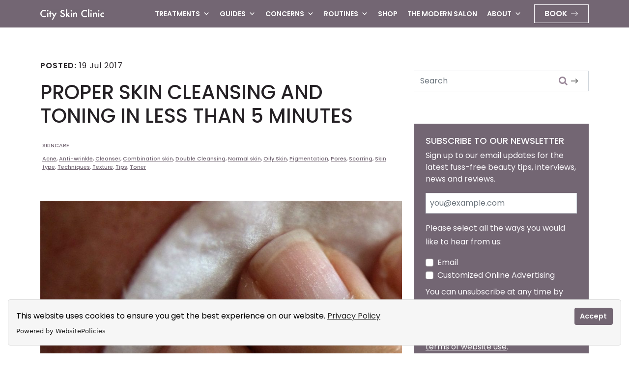

--- FILE ---
content_type: text/html; charset=UTF-8
request_url: https://cityskinclinic.com/skin-cleansing-toning/
body_size: 26280
content:
<!DOCTYPE html>
<html lang="en-GB">
<head>
	<meta charset="UTF-8">
	<meta name="viewport" content="width=device-width, initial-scale=1, shrink-to-fit=no">
	<link rel="profile" href="http://gmpg.org/xfn/11">
	<meta name='robots' content='index, follow, max-image-preview:large, max-snippet:-1, max-video-preview:-1' />

	<!-- This site is optimized with the Yoast SEO Premium plugin v26.6 (Yoast SEO v26.7) - https://yoast.com/wordpress/plugins/seo/ -->
	<title>Skin Cleansing and Toning in less than 5 minutes in 3 easy steps</title>
	<meta name="description" content="Easy Skin cleansing and toning tips. Learn how to effectively double cleanse and tone your skin in less than 5 minutes with the most effective products." />
	<link rel="canonical" href="https://cityskinclinic.com/skin-cleansing-toning/" />
	<meta property="og:locale" content="en_GB" />
	<meta property="og:type" content="article" />
	<meta property="og:title" content="PROPER SKIN CLEANSING AND TONING IN LESS THAN 5 MINUTES" />
	<meta property="og:description" content="Easy Skin cleansing and toning tips. Learn how to effectively double cleanse and tone your skin in less than 5 minutes with the most effective products." />
	<meta property="og:url" content="https://cityskinclinic.com/skin-cleansing-toning/" />
	<meta property="og:site_name" content="City Skin Clinic" />
	<meta property="article:publisher" content="https://www.facebook.com/CitySkinClinics" />
	<meta property="article:author" content="https://www.facebook.com/CitySkinClinicLdn" />
	<meta property="article:published_time" content="2017-07-19T17:01:32+00:00" />
	<meta property="article:modified_time" content="2025-01-23T21:46:43+00:00" />
	<meta property="og:image" content="https://cityskinclinic.com/wp-content/uploads/2017/07/skincare-1461395_1920-e1500471324532.jpg" />
	<meta property="og:image:width" content="1000" />
	<meta property="og:image:height" content="1000" />
	<meta property="og:image:type" content="image/jpeg" />
	<meta name="author" content="Dr Amel Ibrahim" />
	<meta name="twitter:card" content="summary_large_image" />
	<meta name="twitter:creator" content="@https://twitter.com/city_skinclinic" />
	<meta name="twitter:site" content="@cityskinclinics" />
	<meta name="twitter:label1" content="Written by" />
	<meta name="twitter:data1" content="Dr Amel Ibrahim" />
	<meta name="twitter:label2" content="Estimated reading time" />
	<meta name="twitter:data2" content="5 minutes" />
	<script type="application/ld+json" class="yoast-schema-graph">{"@context":"https://schema.org","@graph":[{"@type":"Article","@id":"https://cityskinclinic.com/skin-cleansing-toning/#article","isPartOf":{"@id":"https://cityskinclinic.com/skin-cleansing-toning/"},"author":{"name":"Dr Amel Ibrahim","@id":"https://cityskinclinic.com/#/schema/person/9c4be740cb58eb1aa45b9ee9b2fab035"},"headline":"PROPER SKIN CLEANSING AND TONING IN LESS THAN 5 MINUTES","datePublished":"2017-07-19T17:01:32+00:00","dateModified":"2025-01-23T21:46:43+00:00","mainEntityOfPage":{"@id":"https://cityskinclinic.com/skin-cleansing-toning/"},"wordCount":947,"commentCount":0,"publisher":{"@id":"https://cityskinclinic.com/#organization"},"image":{"@id":"https://cityskinclinic.com/skin-cleansing-toning/#primaryimage"},"thumbnailUrl":"https://cityskinclinic.com/wp-content/uploads/2017/07/skincare-1461395_1920-e1500471324532.jpg","keywords":["Acne","Anti-wrinkle","Cleanser","Combination skin","Double Cleansing","Normal skin","Oily Skin","Pigmentation","Pores","Scarring","Skin type","Techniques","Texture","Tips","Toner"],"articleSection":["SKINCARE"],"inLanguage":"en-GB","potentialAction":[{"@type":"CommentAction","name":"Comment","target":["https://cityskinclinic.com/skin-cleansing-toning/#respond"]}]},{"@type":"WebPage","@id":"https://cityskinclinic.com/skin-cleansing-toning/","url":"https://cityskinclinic.com/skin-cleansing-toning/","name":"Skin Cleansing and Toning in less than 5 minutes in 3 easy steps","isPartOf":{"@id":"https://cityskinclinic.com/#website"},"primaryImageOfPage":{"@id":"https://cityskinclinic.com/skin-cleansing-toning/#primaryimage"},"image":{"@id":"https://cityskinclinic.com/skin-cleansing-toning/#primaryimage"},"thumbnailUrl":"https://cityskinclinic.com/wp-content/uploads/2017/07/skincare-1461395_1920-e1500471324532.jpg","datePublished":"2017-07-19T17:01:32+00:00","dateModified":"2025-01-23T21:46:43+00:00","description":"Easy Skin cleansing and toning tips. Learn how to effectively double cleanse and tone your skin in less than 5 minutes with the most effective products.","breadcrumb":{"@id":"https://cityskinclinic.com/skin-cleansing-toning/#breadcrumb"},"inLanguage":"en-GB","potentialAction":[{"@type":"ReadAction","target":["https://cityskinclinic.com/skin-cleansing-toning/"]}]},{"@type":"ImageObject","inLanguage":"en-GB","@id":"https://cityskinclinic.com/skin-cleansing-toning/#primaryimage","url":"https://cityskinclinic.com/wp-content/uploads/2017/07/skincare-1461395_1920-e1500471324532.jpg","contentUrl":"https://cityskinclinic.com/wp-content/uploads/2017/07/skincare-1461395_1920-e1500471324532.jpg","width":1000,"height":1000,"caption":"Image of woman's hand cleansing face with cotton pad for skin cleansing and toning blog post"},{"@type":"BreadcrumbList","@id":"https://cityskinclinic.com/skin-cleansing-toning/#breadcrumb","itemListElement":[{"@type":"ListItem","position":1,"name":"Home","item":"https://cityskinclinic.com/"},{"@type":"ListItem","position":2,"name":"The Modern Salon","item":"https://cityskinclinic.com/blog/"},{"@type":"ListItem","position":3,"name":"PROPER SKIN CLEANSING AND TONING IN LESS THAN 5 MINUTES"}]},{"@type":"WebSite","@id":"https://cityskinclinic.com/#website","url":"https://cityskinclinic.com/","name":"City Skin Clinic","description":"The journey to great skin starts here.","publisher":{"@id":"https://cityskinclinic.com/#organization"},"potentialAction":[{"@type":"SearchAction","target":{"@type":"EntryPoint","urlTemplate":"https://cityskinclinic.com/?s={search_term_string}"},"query-input":{"@type":"PropertyValueSpecification","valueRequired":true,"valueName":"search_term_string"}}],"inLanguage":"en-GB"},{"@type":"Organization","@id":"https://cityskinclinic.com/#organization","name":"City Skin Clinic","url":"https://cityskinclinic.com/","logo":{"@type":"ImageObject","inLanguage":"en-GB","@id":"https://cityskinclinic.com/#/schema/logo/image/","url":"https://cityskinclinic.com/wp-content/uploads/2023/06/City-Skin-clinic-Logo-1.png","contentUrl":"https://cityskinclinic.com/wp-content/uploads/2023/06/City-Skin-clinic-Logo-1.png","width":2048,"height":2048,"caption":"City Skin Clinic"},"image":{"@id":"https://cityskinclinic.com/#/schema/logo/image/"},"sameAs":["https://www.facebook.com/CitySkinClinics","https://x.com/cityskinclinics","https://www.instagram.com/cityskinclinic/","https://www.linkedin.com/company/city-skin-clinic","https://uk.pinterest.com/cityskinclinic/","https://www.youtube.com/channel/UCPOxH765SXFTfY3nyjASXJA"]},{"@type":"Person","@id":"https://cityskinclinic.com/#/schema/person/9c4be740cb58eb1aa45b9ee9b2fab035","name":"Dr Amel Ibrahim","image":{"@type":"ImageObject","inLanguage":"en-GB","@id":"https://cityskinclinic.com/#/schema/person/image/","url":"https://secure.gravatar.com/avatar/3b2aaae683b145c35160029b3fff09c78bfb435146a6a5ece74d6abe278c9fb6?s=96&d=monsterid&r=g","contentUrl":"https://secure.gravatar.com/avatar/3b2aaae683b145c35160029b3fff09c78bfb435146a6a5ece74d6abe278c9fb6?s=96&d=monsterid&r=g","caption":"Dr Amel Ibrahim"},"description":"Aesthetic Doctor &amp; Medical Director BSC (HONS) MBBS MRCS PHD Founder City Skin Clinic Member of the Royal College of Surgeons of England Associate Member of British Association of Body Sculpting GMC Registered - 7049611","sameAs":["https://cityskinclinic.com/about-us/","https://www.facebook.com/CitySkinClinicLdn","https://x.com/https://twitter.com/city_skinclinic"]}]}</script>
	<!-- / Yoast SEO Premium plugin. -->


<link rel="alternate" type="application/rss+xml" title="City Skin Clinic &raquo; Feed" href="https://cityskinclinic.com/feed/" />
<link rel="alternate" type="application/rss+xml" title="City Skin Clinic &raquo; Comments Feed" href="https://cityskinclinic.com/comments/feed/" />
<link rel="alternate" type="application/rss+xml" title="City Skin Clinic &raquo; PROPER SKIN CLEANSING AND TONING IN LESS THAN 5 MINUTES Comments Feed" href="https://cityskinclinic.com/skin-cleansing-toning/feed/" />
<link rel="alternate" title="oEmbed (JSON)" type="application/json+oembed" href="https://cityskinclinic.com/wp-json/oembed/1.0/embed?url=https%3A%2F%2Fcityskinclinic.com%2Fskin-cleansing-toning%2F" />
<link rel="alternate" title="oEmbed (XML)" type="text/xml+oembed" href="https://cityskinclinic.com/wp-json/oembed/1.0/embed?url=https%3A%2F%2Fcityskinclinic.com%2Fskin-cleansing-toning%2F&#038;format=xml" />
<style id='wp-img-auto-sizes-contain-inline-css'>
img:is([sizes=auto i],[sizes^="auto," i]){contain-intrinsic-size:3000px 1500px}
/*# sourceURL=wp-img-auto-sizes-contain-inline-css */
</style>
<style id='wp-block-library-inline-css'>
:root{--wp-block-synced-color:#7a00df;--wp-block-synced-color--rgb:122,0,223;--wp-bound-block-color:var(--wp-block-synced-color);--wp-editor-canvas-background:#ddd;--wp-admin-theme-color:#007cba;--wp-admin-theme-color--rgb:0,124,186;--wp-admin-theme-color-darker-10:#006ba1;--wp-admin-theme-color-darker-10--rgb:0,107,160.5;--wp-admin-theme-color-darker-20:#005a87;--wp-admin-theme-color-darker-20--rgb:0,90,135;--wp-admin-border-width-focus:2px}@media (min-resolution:192dpi){:root{--wp-admin-border-width-focus:1.5px}}.wp-element-button{cursor:pointer}:root .has-very-light-gray-background-color{background-color:#eee}:root .has-very-dark-gray-background-color{background-color:#313131}:root .has-very-light-gray-color{color:#eee}:root .has-very-dark-gray-color{color:#313131}:root .has-vivid-green-cyan-to-vivid-cyan-blue-gradient-background{background:linear-gradient(135deg,#00d084,#0693e3)}:root .has-purple-crush-gradient-background{background:linear-gradient(135deg,#34e2e4,#4721fb 50%,#ab1dfe)}:root .has-hazy-dawn-gradient-background{background:linear-gradient(135deg,#faaca8,#dad0ec)}:root .has-subdued-olive-gradient-background{background:linear-gradient(135deg,#fafae1,#67a671)}:root .has-atomic-cream-gradient-background{background:linear-gradient(135deg,#fdd79a,#004a59)}:root .has-nightshade-gradient-background{background:linear-gradient(135deg,#330968,#31cdcf)}:root .has-midnight-gradient-background{background:linear-gradient(135deg,#020381,#2874fc)}:root{--wp--preset--font-size--normal:16px;--wp--preset--font-size--huge:42px}.has-regular-font-size{font-size:1em}.has-larger-font-size{font-size:2.625em}.has-normal-font-size{font-size:var(--wp--preset--font-size--normal)}.has-huge-font-size{font-size:var(--wp--preset--font-size--huge)}.has-text-align-center{text-align:center}.has-text-align-left{text-align:left}.has-text-align-right{text-align:right}.has-fit-text{white-space:nowrap!important}#end-resizable-editor-section{display:none}.aligncenter{clear:both}.items-justified-left{justify-content:flex-start}.items-justified-center{justify-content:center}.items-justified-right{justify-content:flex-end}.items-justified-space-between{justify-content:space-between}.screen-reader-text{border:0;clip-path:inset(50%);height:1px;margin:-1px;overflow:hidden;padding:0;position:absolute;width:1px;word-wrap:normal!important}.screen-reader-text:focus{background-color:#ddd;clip-path:none;color:#444;display:block;font-size:1em;height:auto;left:5px;line-height:normal;padding:15px 23px 14px;text-decoration:none;top:5px;width:auto;z-index:100000}html :where(.has-border-color){border-style:solid}html :where([style*=border-top-color]){border-top-style:solid}html :where([style*=border-right-color]){border-right-style:solid}html :where([style*=border-bottom-color]){border-bottom-style:solid}html :where([style*=border-left-color]){border-left-style:solid}html :where([style*=border-width]){border-style:solid}html :where([style*=border-top-width]){border-top-style:solid}html :where([style*=border-right-width]){border-right-style:solid}html :where([style*=border-bottom-width]){border-bottom-style:solid}html :where([style*=border-left-width]){border-left-style:solid}html :where(img[class*=wp-image-]){height:auto;max-width:100%}:where(figure){margin:0 0 1em}html :where(.is-position-sticky){--wp-admin--admin-bar--position-offset:var(--wp-admin--admin-bar--height,0px)}@media screen and (max-width:600px){html :where(.is-position-sticky){--wp-admin--admin-bar--position-offset:0px}}

/*# sourceURL=wp-block-library-inline-css */
</style><style id='wp-block-heading-inline-css'>
h1:where(.wp-block-heading).has-background,h2:where(.wp-block-heading).has-background,h3:where(.wp-block-heading).has-background,h4:where(.wp-block-heading).has-background,h5:where(.wp-block-heading).has-background,h6:where(.wp-block-heading).has-background{padding:1.25em 2.375em}h1.has-text-align-left[style*=writing-mode]:where([style*=vertical-lr]),h1.has-text-align-right[style*=writing-mode]:where([style*=vertical-rl]),h2.has-text-align-left[style*=writing-mode]:where([style*=vertical-lr]),h2.has-text-align-right[style*=writing-mode]:where([style*=vertical-rl]),h3.has-text-align-left[style*=writing-mode]:where([style*=vertical-lr]),h3.has-text-align-right[style*=writing-mode]:where([style*=vertical-rl]),h4.has-text-align-left[style*=writing-mode]:where([style*=vertical-lr]),h4.has-text-align-right[style*=writing-mode]:where([style*=vertical-rl]),h5.has-text-align-left[style*=writing-mode]:where([style*=vertical-lr]),h5.has-text-align-right[style*=writing-mode]:where([style*=vertical-rl]),h6.has-text-align-left[style*=writing-mode]:where([style*=vertical-lr]),h6.has-text-align-right[style*=writing-mode]:where([style*=vertical-rl]){rotate:180deg}
/*# sourceURL=https://cityskinclinic.com/wp-includes/blocks/heading/style.min.css */
</style>
<style id='wp-block-columns-inline-css'>
.wp-block-columns{box-sizing:border-box;display:flex;flex-wrap:wrap!important}@media (min-width:782px){.wp-block-columns{flex-wrap:nowrap!important}}.wp-block-columns{align-items:normal!important}.wp-block-columns.are-vertically-aligned-top{align-items:flex-start}.wp-block-columns.are-vertically-aligned-center{align-items:center}.wp-block-columns.are-vertically-aligned-bottom{align-items:flex-end}@media (max-width:781px){.wp-block-columns:not(.is-not-stacked-on-mobile)>.wp-block-column{flex-basis:100%!important}}@media (min-width:782px){.wp-block-columns:not(.is-not-stacked-on-mobile)>.wp-block-column{flex-basis:0;flex-grow:1}.wp-block-columns:not(.is-not-stacked-on-mobile)>.wp-block-column[style*=flex-basis]{flex-grow:0}}.wp-block-columns.is-not-stacked-on-mobile{flex-wrap:nowrap!important}.wp-block-columns.is-not-stacked-on-mobile>.wp-block-column{flex-basis:0;flex-grow:1}.wp-block-columns.is-not-stacked-on-mobile>.wp-block-column[style*=flex-basis]{flex-grow:0}:where(.wp-block-columns){margin-bottom:1.75em}:where(.wp-block-columns.has-background){padding:1.25em 2.375em}.wp-block-column{flex-grow:1;min-width:0;overflow-wrap:break-word;word-break:break-word}.wp-block-column.is-vertically-aligned-top{align-self:flex-start}.wp-block-column.is-vertically-aligned-center{align-self:center}.wp-block-column.is-vertically-aligned-bottom{align-self:flex-end}.wp-block-column.is-vertically-aligned-stretch{align-self:stretch}.wp-block-column.is-vertically-aligned-bottom,.wp-block-column.is-vertically-aligned-center,.wp-block-column.is-vertically-aligned-top{width:100%}
/*# sourceURL=https://cityskinclinic.com/wp-includes/blocks/columns/style.min.css */
</style>
<style id='wp-block-paragraph-inline-css'>
.is-small-text{font-size:.875em}.is-regular-text{font-size:1em}.is-large-text{font-size:2.25em}.is-larger-text{font-size:3em}.has-drop-cap:not(:focus):first-letter{float:left;font-size:8.4em;font-style:normal;font-weight:100;line-height:.68;margin:.05em .1em 0 0;text-transform:uppercase}body.rtl .has-drop-cap:not(:focus):first-letter{float:none;margin-left:.1em}p.has-drop-cap.has-background{overflow:hidden}:root :where(p.has-background){padding:1.25em 2.375em}:where(p.has-text-color:not(.has-link-color)) a{color:inherit}p.has-text-align-left[style*="writing-mode:vertical-lr"],p.has-text-align-right[style*="writing-mode:vertical-rl"]{rotate:180deg}
/*# sourceURL=https://cityskinclinic.com/wp-includes/blocks/paragraph/style.min.css */
</style>
<style id='global-styles-inline-css'>
:root{--wp--preset--aspect-ratio--square: 1;--wp--preset--aspect-ratio--4-3: 4/3;--wp--preset--aspect-ratio--3-4: 3/4;--wp--preset--aspect-ratio--3-2: 3/2;--wp--preset--aspect-ratio--2-3: 2/3;--wp--preset--aspect-ratio--16-9: 16/9;--wp--preset--aspect-ratio--9-16: 9/16;--wp--preset--color--black: #000000;--wp--preset--color--cyan-bluish-gray: #abb8c3;--wp--preset--color--white: #fff;--wp--preset--color--pale-pink: #f78da7;--wp--preset--color--vivid-red: #cf2e2e;--wp--preset--color--luminous-vivid-orange: #ff6900;--wp--preset--color--luminous-vivid-amber: #fcb900;--wp--preset--color--light-green-cyan: #7bdcb5;--wp--preset--color--vivid-green-cyan: #00d084;--wp--preset--color--pale-cyan-blue: #8ed1fc;--wp--preset--color--vivid-cyan-blue: #0693e3;--wp--preset--color--vivid-purple: #9b51e0;--wp--preset--color--blue: #0d6efd;--wp--preset--color--indigo: #6610f2;--wp--preset--color--purple: #6f42c1;--wp--preset--color--pink: #d63384;--wp--preset--color--red: #dc3545;--wp--preset--color--orange: #fd7e14;--wp--preset--color--yellow: #ffc107;--wp--preset--color--green: #198754;--wp--preset--color--teal: #20c997;--wp--preset--color--cyan: #0dcaf0;--wp--preset--color--gray: #6c757d;--wp--preset--color--gray-dark: #343a40;--wp--preset--gradient--vivid-cyan-blue-to-vivid-purple: linear-gradient(135deg,rgb(6,147,227) 0%,rgb(155,81,224) 100%);--wp--preset--gradient--light-green-cyan-to-vivid-green-cyan: linear-gradient(135deg,rgb(122,220,180) 0%,rgb(0,208,130) 100%);--wp--preset--gradient--luminous-vivid-amber-to-luminous-vivid-orange: linear-gradient(135deg,rgb(252,185,0) 0%,rgb(255,105,0) 100%);--wp--preset--gradient--luminous-vivid-orange-to-vivid-red: linear-gradient(135deg,rgb(255,105,0) 0%,rgb(207,46,46) 100%);--wp--preset--gradient--very-light-gray-to-cyan-bluish-gray: linear-gradient(135deg,rgb(238,238,238) 0%,rgb(169,184,195) 100%);--wp--preset--gradient--cool-to-warm-spectrum: linear-gradient(135deg,rgb(74,234,220) 0%,rgb(151,120,209) 20%,rgb(207,42,186) 40%,rgb(238,44,130) 60%,rgb(251,105,98) 80%,rgb(254,248,76) 100%);--wp--preset--gradient--blush-light-purple: linear-gradient(135deg,rgb(255,206,236) 0%,rgb(152,150,240) 100%);--wp--preset--gradient--blush-bordeaux: linear-gradient(135deg,rgb(254,205,165) 0%,rgb(254,45,45) 50%,rgb(107,0,62) 100%);--wp--preset--gradient--luminous-dusk: linear-gradient(135deg,rgb(255,203,112) 0%,rgb(199,81,192) 50%,rgb(65,88,208) 100%);--wp--preset--gradient--pale-ocean: linear-gradient(135deg,rgb(255,245,203) 0%,rgb(182,227,212) 50%,rgb(51,167,181) 100%);--wp--preset--gradient--electric-grass: linear-gradient(135deg,rgb(202,248,128) 0%,rgb(113,206,126) 100%);--wp--preset--gradient--midnight: linear-gradient(135deg,rgb(2,3,129) 0%,rgb(40,116,252) 100%);--wp--preset--font-size--small: 13px;--wp--preset--font-size--medium: 20px;--wp--preset--font-size--large: 36px;--wp--preset--font-size--x-large: 42px;--wp--preset--spacing--20: 0.44rem;--wp--preset--spacing--30: 0.67rem;--wp--preset--spacing--40: 1rem;--wp--preset--spacing--50: 1.5rem;--wp--preset--spacing--60: 2.25rem;--wp--preset--spacing--70: 3.38rem;--wp--preset--spacing--80: 5.06rem;--wp--preset--shadow--natural: 6px 6px 9px rgba(0, 0, 0, 0.2);--wp--preset--shadow--deep: 12px 12px 50px rgba(0, 0, 0, 0.4);--wp--preset--shadow--sharp: 6px 6px 0px rgba(0, 0, 0, 0.2);--wp--preset--shadow--outlined: 6px 6px 0px -3px rgb(255, 255, 255), 6px 6px rgb(0, 0, 0);--wp--preset--shadow--crisp: 6px 6px 0px rgb(0, 0, 0);}:where(.is-layout-flex){gap: 0.5em;}:where(.is-layout-grid){gap: 0.5em;}body .is-layout-flex{display: flex;}.is-layout-flex{flex-wrap: wrap;align-items: center;}.is-layout-flex > :is(*, div){margin: 0;}body .is-layout-grid{display: grid;}.is-layout-grid > :is(*, div){margin: 0;}:where(.wp-block-columns.is-layout-flex){gap: 2em;}:where(.wp-block-columns.is-layout-grid){gap: 2em;}:where(.wp-block-post-template.is-layout-flex){gap: 1.25em;}:where(.wp-block-post-template.is-layout-grid){gap: 1.25em;}.has-black-color{color: var(--wp--preset--color--black) !important;}.has-cyan-bluish-gray-color{color: var(--wp--preset--color--cyan-bluish-gray) !important;}.has-white-color{color: var(--wp--preset--color--white) !important;}.has-pale-pink-color{color: var(--wp--preset--color--pale-pink) !important;}.has-vivid-red-color{color: var(--wp--preset--color--vivid-red) !important;}.has-luminous-vivid-orange-color{color: var(--wp--preset--color--luminous-vivid-orange) !important;}.has-luminous-vivid-amber-color{color: var(--wp--preset--color--luminous-vivid-amber) !important;}.has-light-green-cyan-color{color: var(--wp--preset--color--light-green-cyan) !important;}.has-vivid-green-cyan-color{color: var(--wp--preset--color--vivid-green-cyan) !important;}.has-pale-cyan-blue-color{color: var(--wp--preset--color--pale-cyan-blue) !important;}.has-vivid-cyan-blue-color{color: var(--wp--preset--color--vivid-cyan-blue) !important;}.has-vivid-purple-color{color: var(--wp--preset--color--vivid-purple) !important;}.has-black-background-color{background-color: var(--wp--preset--color--black) !important;}.has-cyan-bluish-gray-background-color{background-color: var(--wp--preset--color--cyan-bluish-gray) !important;}.has-white-background-color{background-color: var(--wp--preset--color--white) !important;}.has-pale-pink-background-color{background-color: var(--wp--preset--color--pale-pink) !important;}.has-vivid-red-background-color{background-color: var(--wp--preset--color--vivid-red) !important;}.has-luminous-vivid-orange-background-color{background-color: var(--wp--preset--color--luminous-vivid-orange) !important;}.has-luminous-vivid-amber-background-color{background-color: var(--wp--preset--color--luminous-vivid-amber) !important;}.has-light-green-cyan-background-color{background-color: var(--wp--preset--color--light-green-cyan) !important;}.has-vivid-green-cyan-background-color{background-color: var(--wp--preset--color--vivid-green-cyan) !important;}.has-pale-cyan-blue-background-color{background-color: var(--wp--preset--color--pale-cyan-blue) !important;}.has-vivid-cyan-blue-background-color{background-color: var(--wp--preset--color--vivid-cyan-blue) !important;}.has-vivid-purple-background-color{background-color: var(--wp--preset--color--vivid-purple) !important;}.has-black-border-color{border-color: var(--wp--preset--color--black) !important;}.has-cyan-bluish-gray-border-color{border-color: var(--wp--preset--color--cyan-bluish-gray) !important;}.has-white-border-color{border-color: var(--wp--preset--color--white) !important;}.has-pale-pink-border-color{border-color: var(--wp--preset--color--pale-pink) !important;}.has-vivid-red-border-color{border-color: var(--wp--preset--color--vivid-red) !important;}.has-luminous-vivid-orange-border-color{border-color: var(--wp--preset--color--luminous-vivid-orange) !important;}.has-luminous-vivid-amber-border-color{border-color: var(--wp--preset--color--luminous-vivid-amber) !important;}.has-light-green-cyan-border-color{border-color: var(--wp--preset--color--light-green-cyan) !important;}.has-vivid-green-cyan-border-color{border-color: var(--wp--preset--color--vivid-green-cyan) !important;}.has-pale-cyan-blue-border-color{border-color: var(--wp--preset--color--pale-cyan-blue) !important;}.has-vivid-cyan-blue-border-color{border-color: var(--wp--preset--color--vivid-cyan-blue) !important;}.has-vivid-purple-border-color{border-color: var(--wp--preset--color--vivid-purple) !important;}.has-vivid-cyan-blue-to-vivid-purple-gradient-background{background: var(--wp--preset--gradient--vivid-cyan-blue-to-vivid-purple) !important;}.has-light-green-cyan-to-vivid-green-cyan-gradient-background{background: var(--wp--preset--gradient--light-green-cyan-to-vivid-green-cyan) !important;}.has-luminous-vivid-amber-to-luminous-vivid-orange-gradient-background{background: var(--wp--preset--gradient--luminous-vivid-amber-to-luminous-vivid-orange) !important;}.has-luminous-vivid-orange-to-vivid-red-gradient-background{background: var(--wp--preset--gradient--luminous-vivid-orange-to-vivid-red) !important;}.has-very-light-gray-to-cyan-bluish-gray-gradient-background{background: var(--wp--preset--gradient--very-light-gray-to-cyan-bluish-gray) !important;}.has-cool-to-warm-spectrum-gradient-background{background: var(--wp--preset--gradient--cool-to-warm-spectrum) !important;}.has-blush-light-purple-gradient-background{background: var(--wp--preset--gradient--blush-light-purple) !important;}.has-blush-bordeaux-gradient-background{background: var(--wp--preset--gradient--blush-bordeaux) !important;}.has-luminous-dusk-gradient-background{background: var(--wp--preset--gradient--luminous-dusk) !important;}.has-pale-ocean-gradient-background{background: var(--wp--preset--gradient--pale-ocean) !important;}.has-electric-grass-gradient-background{background: var(--wp--preset--gradient--electric-grass) !important;}.has-midnight-gradient-background{background: var(--wp--preset--gradient--midnight) !important;}.has-small-font-size{font-size: var(--wp--preset--font-size--small) !important;}.has-medium-font-size{font-size: var(--wp--preset--font-size--medium) !important;}.has-large-font-size{font-size: var(--wp--preset--font-size--large) !important;}.has-x-large-font-size{font-size: var(--wp--preset--font-size--x-large) !important;}
:where(.wp-block-columns.is-layout-flex){gap: 2em;}:where(.wp-block-columns.is-layout-grid){gap: 2em;}
/*# sourceURL=global-styles-inline-css */
</style>
<style id='core-block-supports-inline-css'>
.wp-container-core-columns-is-layout-9d6595d7{flex-wrap:nowrap;}
/*# sourceURL=core-block-supports-inline-css */
</style>

<style id='classic-theme-styles-inline-css'>
/*! This file is auto-generated */
.wp-block-button__link{color:#fff;background-color:#32373c;border-radius:9999px;box-shadow:none;text-decoration:none;padding:calc(.667em + 2px) calc(1.333em + 2px);font-size:1.125em}.wp-block-file__button{background:#32373c;color:#fff;text-decoration:none}
/*# sourceURL=/wp-includes/css/classic-themes.min.css */
</style>
<link rel='stylesheet' id='contact-form-7-css' href='https://cityskinclinic.com/wp-content/plugins/contact-form-7/includes/css/styles.css?ver=6.1.4' media='all' />
<link rel='stylesheet' id='dashicons-css' href='https://cityskinclinic.com/wp-includes/css/dashicons.min.css?ver=6.9' media='all' />
<link rel='stylesheet' id='child-understrap-styles-css' href='https://cityskinclinic.com/wp-content/themes/understrap-child/css/child-theme.min.css?ver=1.1.0' media='all' />
<script src="https://cityskinclinic.com/wp-includes/js/jquery/jquery.min.js?ver=3.7.1" id="jquery-core-js"></script>
<script src="https://cityskinclinic.com/wp-includes/js/jquery/jquery-migrate.min.js?ver=3.4.1" id="jquery-migrate-js"></script>
<link rel="https://api.w.org/" href="https://cityskinclinic.com/wp-json/" /><link rel="alternate" title="JSON" type="application/json" href="https://cityskinclinic.com/wp-json/wp/v2/posts/3043" /><link rel="EditURI" type="application/rsd+xml" title="RSD" href="https://cityskinclinic.com/xmlrpc.php?rsd" />
<meta name="generator" content="WordPress 6.9" />
<link rel='shortlink' href='https://cityskinclinic.com/?p=3043' />
<link rel="pingback" href="https://cityskinclinic.com/xmlrpc.php">
<meta name="mobile-web-app-capable" content="yes">
<meta name="apple-mobile-web-app-capable" content="yes">
<meta name="apple-mobile-web-app-title" content="City Skin Clinic - The journey to great skin starts here.">
<link rel="icon" href="https://cityskinclinic.com/wp-content/uploads/2023/06/cropped-City-Skin-clinic-Logo-e1686780143813-2-32x32.png" sizes="32x32" />
<link rel="icon" href="https://cityskinclinic.com/wp-content/uploads/2023/06/cropped-City-Skin-clinic-Logo-e1686780143813-2-192x192.png" sizes="192x192" />
<link rel="apple-touch-icon" href="https://cityskinclinic.com/wp-content/uploads/2023/06/cropped-City-Skin-clinic-Logo-e1686780143813-2-180x180.png" />
<meta name="msapplication-TileImage" content="https://cityskinclinic.com/wp-content/uploads/2023/06/cropped-City-Skin-clinic-Logo-e1686780143813-2-270x270.png" />
<style type="text/css">/** Tuesday 28th May 2024 03:55:46 UTC (core) **//** THIS FILE IS AUTOMATICALLY GENERATED - DO NOT MAKE MANUAL EDITS! **//** Custom CSS should be added to Mega Menu > Menu Themes > Custom Styling **/.mega-menu-last-modified-1716868546 { content: 'Tuesday 28th May 2024 03:55:46 UTC'; }@charset "UTF-8";#mega-menu-wrap-primary, #mega-menu-wrap-primary #mega-menu-primary, #mega-menu-wrap-primary #mega-menu-primary ul.mega-sub-menu, #mega-menu-wrap-primary #mega-menu-primary li.mega-menu-item, #mega-menu-wrap-primary #mega-menu-primary li.mega-menu-row, #mega-menu-wrap-primary #mega-menu-primary li.mega-menu-column, #mega-menu-wrap-primary #mega-menu-primary a.mega-menu-link, #mega-menu-wrap-primary #mega-menu-primary span.mega-menu-badge {transition: none;border-radius: 0;box-shadow: none;background: none;border: 0;bottom: auto;box-sizing: border-box;clip: auto;color: #666;display: block;float: none;font-family: inherit;font-size: 14px;height: auto;left: auto;line-height: 1.7;list-style-type: none;margin: 0;min-height: auto;max-height: none;min-width: auto;max-width: none;opacity: 1;outline: none;overflow: visible;padding: 0;position: relative;pointer-events: auto;right: auto;text-align: left;text-decoration: none;text-indent: 0;text-transform: none;transform: none;top: auto;vertical-align: baseline;visibility: inherit;width: auto;word-wrap: break-word;white-space: normal;}#mega-menu-wrap-primary:before, #mega-menu-wrap-primary:after, #mega-menu-wrap-primary #mega-menu-primary:before, #mega-menu-wrap-primary #mega-menu-primary:after, #mega-menu-wrap-primary #mega-menu-primary ul.mega-sub-menu:before, #mega-menu-wrap-primary #mega-menu-primary ul.mega-sub-menu:after, #mega-menu-wrap-primary #mega-menu-primary li.mega-menu-item:before, #mega-menu-wrap-primary #mega-menu-primary li.mega-menu-item:after, #mega-menu-wrap-primary #mega-menu-primary li.mega-menu-row:before, #mega-menu-wrap-primary #mega-menu-primary li.mega-menu-row:after, #mega-menu-wrap-primary #mega-menu-primary li.mega-menu-column:before, #mega-menu-wrap-primary #mega-menu-primary li.mega-menu-column:after, #mega-menu-wrap-primary #mega-menu-primary a.mega-menu-link:before, #mega-menu-wrap-primary #mega-menu-primary a.mega-menu-link:after, #mega-menu-wrap-primary #mega-menu-primary span.mega-menu-badge:before, #mega-menu-wrap-primary #mega-menu-primary span.mega-menu-badge:after {display: none;}#mega-menu-wrap-primary {border-radius: 0;}@media only screen and (min-width: 992px) {#mega-menu-wrap-primary {background: rgba(34, 34, 34, 0);}}#mega-menu-wrap-primary.mega-keyboard-navigation .mega-menu-toggle:focus, #mega-menu-wrap-primary.mega-keyboard-navigation .mega-toggle-block:focus, #mega-menu-wrap-primary.mega-keyboard-navigation .mega-toggle-block a:focus, #mega-menu-wrap-primary.mega-keyboard-navigation .mega-toggle-block .mega-search input[type=text]:focus, #mega-menu-wrap-primary.mega-keyboard-navigation .mega-toggle-block button.mega-toggle-animated:focus, #mega-menu-wrap-primary.mega-keyboard-navigation #mega-menu-primary a:focus, #mega-menu-wrap-primary.mega-keyboard-navigation #mega-menu-primary span:focus, #mega-menu-wrap-primary.mega-keyboard-navigation #mega-menu-primary input:focus, #mega-menu-wrap-primary.mega-keyboard-navigation #mega-menu-primary li.mega-menu-item a.mega-menu-link:focus, #mega-menu-wrap-primary.mega-keyboard-navigation #mega-menu-primary form.mega-search-open:has(input[type=text]:focus) {outline-style: solid;outline-width: 3px;outline-color: #109cde;outline-offset: -3px;}#mega-menu-wrap-primary.mega-keyboard-navigation .mega-toggle-block button.mega-toggle-animated:focus {outline-offset: 2px;}#mega-menu-wrap-primary.mega-keyboard-navigation > li.mega-menu-item > a.mega-menu-link:focus {background: rgba(51, 51, 51, 0);color: #cac0ca;font-weight: bold;text-decoration: none;border-color: #fff;}@media only screen and (max-width: 991px) {#mega-menu-wrap-primary.mega-keyboard-navigation > li.mega-menu-item > a.mega-menu-link:focus {color: #ffffff;background: #333;}}#mega-menu-wrap-primary #mega-menu-primary {text-align: left;padding: 0px 0px 0px 0px;}#mega-menu-wrap-primary #mega-menu-primary a.mega-menu-link {cursor: pointer;display: inline;}#mega-menu-wrap-primary #mega-menu-primary a.mega-menu-link .mega-description-group {vertical-align: middle;display: inline-block;transition: none;}#mega-menu-wrap-primary #mega-menu-primary a.mega-menu-link .mega-description-group .mega-menu-title, #mega-menu-wrap-primary #mega-menu-primary a.mega-menu-link .mega-description-group .mega-menu-description {transition: none;line-height: 1.5;display: block;}#mega-menu-wrap-primary #mega-menu-primary a.mega-menu-link .mega-description-group .mega-menu-description {font-style: italic;font-size: 0.8em;text-transform: none;font-weight: normal;}#mega-menu-wrap-primary #mega-menu-primary li.mega-menu-megamenu li.mega-menu-item.mega-icon-left.mega-has-description.mega-has-icon > a.mega-menu-link {display: flex;align-items: center;}#mega-menu-wrap-primary #mega-menu-primary li.mega-menu-megamenu li.mega-menu-item.mega-icon-left.mega-has-description.mega-has-icon > a.mega-menu-link:before {flex: 0 0 auto;align-self: flex-start;}#mega-menu-wrap-primary #mega-menu-primary li.mega-menu-tabbed.mega-menu-megamenu > ul.mega-sub-menu > li.mega-menu-item.mega-icon-left.mega-has-description.mega-has-icon > a.mega-menu-link {display: block;}#mega-menu-wrap-primary #mega-menu-primary li.mega-menu-item.mega-icon-top > a.mega-menu-link {display: table-cell;vertical-align: middle;line-height: initial;}#mega-menu-wrap-primary #mega-menu-primary li.mega-menu-item.mega-icon-top > a.mega-menu-link:before {display: block;margin: 0 0 6px 0;text-align: center;}#mega-menu-wrap-primary #mega-menu-primary li.mega-menu-item.mega-icon-top > a.mega-menu-link > span.mega-title-below {display: inline-block;transition: none;}@media only screen and (max-width: 991px) {#mega-menu-wrap-primary #mega-menu-primary > li.mega-menu-item.mega-icon-top > a.mega-menu-link {display: block;line-height: 40px;}#mega-menu-wrap-primary #mega-menu-primary > li.mega-menu-item.mega-icon-top > a.mega-menu-link:before {display: inline-block;margin: 0 6px 0 0;text-align: left;}}#mega-menu-wrap-primary #mega-menu-primary li.mega-menu-item.mega-icon-right > a.mega-menu-link:before {float: right;margin: 0 0 0 6px;}#mega-menu-wrap-primary #mega-menu-primary > li.mega-animating > ul.mega-sub-menu {pointer-events: none;}#mega-menu-wrap-primary #mega-menu-primary li.mega-disable-link > a.mega-menu-link, #mega-menu-wrap-primary #mega-menu-primary li.mega-menu-megamenu li.mega-disable-link > a.mega-menu-link {cursor: inherit;}#mega-menu-wrap-primary #mega-menu-primary li.mega-menu-item-has-children.mega-disable-link > a.mega-menu-link, #mega-menu-wrap-primary #mega-menu-primary li.mega-menu-megamenu > li.mega-menu-item-has-children.mega-disable-link > a.mega-menu-link {cursor: pointer;}#mega-menu-wrap-primary #mega-menu-primary p {margin-bottom: 10px;}#mega-menu-wrap-primary #mega-menu-primary input, #mega-menu-wrap-primary #mega-menu-primary img {max-width: 100%;}#mega-menu-wrap-primary #mega-menu-primary li.mega-menu-item > ul.mega-sub-menu {display: block;visibility: hidden;opacity: 1;pointer-events: auto;}@media only screen and (max-width: 991px) {#mega-menu-wrap-primary #mega-menu-primary li.mega-menu-item > ul.mega-sub-menu {display: none;visibility: visible;opacity: 1;}#mega-menu-wrap-primary #mega-menu-primary li.mega-menu-item.mega-toggle-on > ul.mega-sub-menu, #mega-menu-wrap-primary #mega-menu-primary li.mega-menu-megamenu.mega-menu-item.mega-toggle-on ul.mega-sub-menu {display: block;}#mega-menu-wrap-primary #mega-menu-primary li.mega-menu-megamenu.mega-menu-item.mega-toggle-on li.mega-hide-sub-menu-on-mobile > ul.mega-sub-menu, #mega-menu-wrap-primary #mega-menu-primary li.mega-hide-sub-menu-on-mobile > ul.mega-sub-menu {display: none;}}@media only screen and (min-width: 992px) {#mega-menu-wrap-primary #mega-menu-primary[data-effect="fade"] li.mega-menu-item > ul.mega-sub-menu {opacity: 0;transition: opacity 200ms ease-in, visibility 200ms ease-in;}#mega-menu-wrap-primary #mega-menu-primary[data-effect="fade"].mega-no-js li.mega-menu-item:hover > ul.mega-sub-menu, #mega-menu-wrap-primary #mega-menu-primary[data-effect="fade"].mega-no-js li.mega-menu-item:focus > ul.mega-sub-menu, #mega-menu-wrap-primary #mega-menu-primary[data-effect="fade"] li.mega-menu-item.mega-toggle-on > ul.mega-sub-menu, #mega-menu-wrap-primary #mega-menu-primary[data-effect="fade"] li.mega-menu-item.mega-menu-megamenu.mega-toggle-on ul.mega-sub-menu {opacity: 1;}#mega-menu-wrap-primary #mega-menu-primary[data-effect="fade_up"] li.mega-menu-item.mega-menu-megamenu > ul.mega-sub-menu, #mega-menu-wrap-primary #mega-menu-primary[data-effect="fade_up"] li.mega-menu-item.mega-menu-flyout ul.mega-sub-menu {opacity: 0;transform: translate(0, 10px);transition: opacity 200ms ease-in, transform 200ms ease-in, visibility 200ms ease-in;}#mega-menu-wrap-primary #mega-menu-primary[data-effect="fade_up"].mega-no-js li.mega-menu-item:hover > ul.mega-sub-menu, #mega-menu-wrap-primary #mega-menu-primary[data-effect="fade_up"].mega-no-js li.mega-menu-item:focus > ul.mega-sub-menu, #mega-menu-wrap-primary #mega-menu-primary[data-effect="fade_up"] li.mega-menu-item.mega-toggle-on > ul.mega-sub-menu, #mega-menu-wrap-primary #mega-menu-primary[data-effect="fade_up"] li.mega-menu-item.mega-menu-megamenu.mega-toggle-on ul.mega-sub-menu {opacity: 1;transform: translate(0, 0);}#mega-menu-wrap-primary #mega-menu-primary[data-effect="slide_up"] li.mega-menu-item.mega-menu-megamenu > ul.mega-sub-menu, #mega-menu-wrap-primary #mega-menu-primary[data-effect="slide_up"] li.mega-menu-item.mega-menu-flyout ul.mega-sub-menu {transform: translate(0, 10px);transition: transform 200ms ease-in, visibility 200ms ease-in;}#mega-menu-wrap-primary #mega-menu-primary[data-effect="slide_up"].mega-no-js li.mega-menu-item:hover > ul.mega-sub-menu, #mega-menu-wrap-primary #mega-menu-primary[data-effect="slide_up"].mega-no-js li.mega-menu-item:focus > ul.mega-sub-menu, #mega-menu-wrap-primary #mega-menu-primary[data-effect="slide_up"] li.mega-menu-item.mega-toggle-on > ul.mega-sub-menu, #mega-menu-wrap-primary #mega-menu-primary[data-effect="slide_up"] li.mega-menu-item.mega-menu-megamenu.mega-toggle-on ul.mega-sub-menu {transform: translate(0, 0);}}#mega-menu-wrap-primary #mega-menu-primary li.mega-menu-item.mega-menu-megamenu ul.mega-sub-menu li.mega-collapse-children > ul.mega-sub-menu {display: none;}#mega-menu-wrap-primary #mega-menu-primary li.mega-menu-item.mega-menu-megamenu ul.mega-sub-menu li.mega-collapse-children.mega-toggle-on > ul.mega-sub-menu {display: block;}#mega-menu-wrap-primary #mega-menu-primary.mega-no-js li.mega-menu-item:hover > ul.mega-sub-menu, #mega-menu-wrap-primary #mega-menu-primary.mega-no-js li.mega-menu-item:focus > ul.mega-sub-menu, #mega-menu-wrap-primary #mega-menu-primary li.mega-menu-item.mega-toggle-on > ul.mega-sub-menu {visibility: visible;}#mega-menu-wrap-primary #mega-menu-primary li.mega-menu-item.mega-menu-megamenu ul.mega-sub-menu ul.mega-sub-menu {visibility: inherit;opacity: 1;display: block;}#mega-menu-wrap-primary #mega-menu-primary li.mega-menu-item.mega-menu-megamenu ul.mega-sub-menu li.mega-1-columns > ul.mega-sub-menu > li.mega-menu-item {float: left;width: 100%;}#mega-menu-wrap-primary #mega-menu-primary li.mega-menu-item.mega-menu-megamenu ul.mega-sub-menu li.mega-2-columns > ul.mega-sub-menu > li.mega-menu-item {float: left;width: 50%;}#mega-menu-wrap-primary #mega-menu-primary li.mega-menu-item.mega-menu-megamenu ul.mega-sub-menu li.mega-3-columns > ul.mega-sub-menu > li.mega-menu-item {float: left;width: 33.3333333333%;}#mega-menu-wrap-primary #mega-menu-primary li.mega-menu-item.mega-menu-megamenu ul.mega-sub-menu li.mega-4-columns > ul.mega-sub-menu > li.mega-menu-item {float: left;width: 25%;}#mega-menu-wrap-primary #mega-menu-primary li.mega-menu-item.mega-menu-megamenu ul.mega-sub-menu li.mega-5-columns > ul.mega-sub-menu > li.mega-menu-item {float: left;width: 20%;}#mega-menu-wrap-primary #mega-menu-primary li.mega-menu-item.mega-menu-megamenu ul.mega-sub-menu li.mega-6-columns > ul.mega-sub-menu > li.mega-menu-item {float: left;width: 16.6666666667%;}#mega-menu-wrap-primary #mega-menu-primary li.mega-menu-item a[class^="dashicons"]:before {font-family: dashicons;}#mega-menu-wrap-primary #mega-menu-primary li.mega-menu-item a.mega-menu-link:before {display: inline-block;font: inherit;font-family: dashicons;position: static;margin: 0 6px 0 0px;vertical-align: top;-webkit-font-smoothing: antialiased;-moz-osx-font-smoothing: grayscale;color: inherit;background: transparent;height: auto;width: auto;top: auto;}#mega-menu-wrap-primary #mega-menu-primary li.mega-menu-item.mega-hide-text a.mega-menu-link:before {margin: 0;}#mega-menu-wrap-primary #mega-menu-primary li.mega-menu-item.mega-hide-text li.mega-menu-item a.mega-menu-link:before {margin: 0 6px 0 0;}#mega-menu-wrap-primary #mega-menu-primary li.mega-align-bottom-left.mega-toggle-on > a.mega-menu-link {border-radius: 0;}#mega-menu-wrap-primary #mega-menu-primary li.mega-align-bottom-right > ul.mega-sub-menu {right: 0;}#mega-menu-wrap-primary #mega-menu-primary li.mega-align-bottom-right.mega-toggle-on > a.mega-menu-link {border-radius: 0;}@media only screen and (min-width: 992px) {#mega-menu-wrap-primary #mega-menu-primary > li.mega-menu-megamenu.mega-menu-item {position: static;}}#mega-menu-wrap-primary #mega-menu-primary > li.mega-menu-item {margin: 0 0px 0 0;display: inline-block;height: auto;vertical-align: middle;}#mega-menu-wrap-primary #mega-menu-primary > li.mega-menu-item.mega-item-align-right {float: right;}@media only screen and (min-width: 992px) {#mega-menu-wrap-primary #mega-menu-primary > li.mega-menu-item.mega-item-align-right {margin: 0 0 0 0px;}}@media only screen and (min-width: 992px) {#mega-menu-wrap-primary #mega-menu-primary > li.mega-menu-item.mega-item-align-float-left {float: left;}}@media only screen and (min-width: 992px) {#mega-menu-wrap-primary #mega-menu-primary > li.mega-menu-item > a.mega-menu-link:hover, #mega-menu-wrap-primary #mega-menu-primary > li.mega-menu-item > a.mega-menu-link:focus {background: rgba(51, 51, 51, 0);color: #cac0ca;font-weight: bold;text-decoration: none;border-color: #fff;}}#mega-menu-wrap-primary #mega-menu-primary > li.mega-menu-item.mega-toggle-on > a.mega-menu-link {background: rgba(51, 51, 51, 0);color: #cac0ca;font-weight: bold;text-decoration: none;border-color: #fff;}@media only screen and (max-width: 991px) {#mega-menu-wrap-primary #mega-menu-primary > li.mega-menu-item.mega-toggle-on > a.mega-menu-link {color: #ffffff;background: #333;}}#mega-menu-wrap-primary #mega-menu-primary > li.mega-menu-item.mega-current-menu-item > a.mega-menu-link, #mega-menu-wrap-primary #mega-menu-primary > li.mega-menu-item.mega-current-menu-ancestor > a.mega-menu-link, #mega-menu-wrap-primary #mega-menu-primary > li.mega-menu-item.mega-current-page-ancestor > a.mega-menu-link {background: rgba(51, 51, 51, 0);color: #cac0ca;font-weight: bold;text-decoration: none;border-color: #fff;}@media only screen and (max-width: 991px) {#mega-menu-wrap-primary #mega-menu-primary > li.mega-menu-item.mega-current-menu-item > a.mega-menu-link, #mega-menu-wrap-primary #mega-menu-primary > li.mega-menu-item.mega-current-menu-ancestor > a.mega-menu-link, #mega-menu-wrap-primary #mega-menu-primary > li.mega-menu-item.mega-current-page-ancestor > a.mega-menu-link {color: #ffffff;background: #333;}}#mega-menu-wrap-primary #mega-menu-primary > li.mega-menu-item > a.mega-menu-link {line-height: 40px;height: 40px;padding: 0px 10px 0px 10px;vertical-align: baseline;width: auto;display: block;color: #ffffff;text-transform: uppercase;text-decoration: none;text-align: left;background: rgba(0, 0, 0, 0);border: 0;border-radius: 0;font-family: inherit;font-size: 14px;font-weight: bold;outline: none;}@media only screen and (min-width: 992px) {#mega-menu-wrap-primary #mega-menu-primary > li.mega-menu-item.mega-multi-line > a.mega-menu-link {line-height: inherit;display: table-cell;vertical-align: middle;}}@media only screen and (max-width: 991px) {#mega-menu-wrap-primary #mega-menu-primary > li.mega-menu-item.mega-multi-line > a.mega-menu-link br {display: none;}}@media only screen and (max-width: 991px) {#mega-menu-wrap-primary #mega-menu-primary > li.mega-menu-item {display: list-item;margin: 0;clear: both;border: 0;}#mega-menu-wrap-primary #mega-menu-primary > li.mega-menu-item.mega-item-align-right {float: none;}#mega-menu-wrap-primary #mega-menu-primary > li.mega-menu-item > a.mega-menu-link {border-radius: 0;border: 0;margin: 0;line-height: 40px;height: 40px;padding: 0 10px;background: transparent;text-align: left;color: #ffffff;font-size: 14px;}}#mega-menu-wrap-primary #mega-menu-primary li.mega-menu-megamenu > ul.mega-sub-menu > li.mega-menu-row {width: 100%;float: left;}#mega-menu-wrap-primary #mega-menu-primary li.mega-menu-megamenu > ul.mega-sub-menu > li.mega-menu-row .mega-menu-column {float: left;min-height: 1px;}@media only screen and (min-width: 992px) {#mega-menu-wrap-primary #mega-menu-primary li.mega-menu-megamenu > ul.mega-sub-menu > li.mega-menu-row > ul.mega-sub-menu > li.mega-menu-columns-1-of-1 {width: 100%;}#mega-menu-wrap-primary #mega-menu-primary li.mega-menu-megamenu > ul.mega-sub-menu > li.mega-menu-row > ul.mega-sub-menu > li.mega-menu-columns-1-of-2 {width: 50%;}#mega-menu-wrap-primary #mega-menu-primary li.mega-menu-megamenu > ul.mega-sub-menu > li.mega-menu-row > ul.mega-sub-menu > li.mega-menu-columns-2-of-2 {width: 100%;}#mega-menu-wrap-primary #mega-menu-primary li.mega-menu-megamenu > ul.mega-sub-menu > li.mega-menu-row > ul.mega-sub-menu > li.mega-menu-columns-1-of-3 {width: 33.3333333333%;}#mega-menu-wrap-primary #mega-menu-primary li.mega-menu-megamenu > ul.mega-sub-menu > li.mega-menu-row > ul.mega-sub-menu > li.mega-menu-columns-2-of-3 {width: 66.6666666667%;}#mega-menu-wrap-primary #mega-menu-primary li.mega-menu-megamenu > ul.mega-sub-menu > li.mega-menu-row > ul.mega-sub-menu > li.mega-menu-columns-3-of-3 {width: 100%;}#mega-menu-wrap-primary #mega-menu-primary li.mega-menu-megamenu > ul.mega-sub-menu > li.mega-menu-row > ul.mega-sub-menu > li.mega-menu-columns-1-of-4 {width: 25%;}#mega-menu-wrap-primary #mega-menu-primary li.mega-menu-megamenu > ul.mega-sub-menu > li.mega-menu-row > ul.mega-sub-menu > li.mega-menu-columns-2-of-4 {width: 50%;}#mega-menu-wrap-primary #mega-menu-primary li.mega-menu-megamenu > ul.mega-sub-menu > li.mega-menu-row > ul.mega-sub-menu > li.mega-menu-columns-3-of-4 {width: 75%;}#mega-menu-wrap-primary #mega-menu-primary li.mega-menu-megamenu > ul.mega-sub-menu > li.mega-menu-row > ul.mega-sub-menu > li.mega-menu-columns-4-of-4 {width: 100%;}#mega-menu-wrap-primary #mega-menu-primary li.mega-menu-megamenu > ul.mega-sub-menu > li.mega-menu-row > ul.mega-sub-menu > li.mega-menu-columns-1-of-5 {width: 20%;}#mega-menu-wrap-primary #mega-menu-primary li.mega-menu-megamenu > ul.mega-sub-menu > li.mega-menu-row > ul.mega-sub-menu > li.mega-menu-columns-2-of-5 {width: 40%;}#mega-menu-wrap-primary #mega-menu-primary li.mega-menu-megamenu > ul.mega-sub-menu > li.mega-menu-row > ul.mega-sub-menu > li.mega-menu-columns-3-of-5 {width: 60%;}#mega-menu-wrap-primary #mega-menu-primary li.mega-menu-megamenu > ul.mega-sub-menu > li.mega-menu-row > ul.mega-sub-menu > li.mega-menu-columns-4-of-5 {width: 80%;}#mega-menu-wrap-primary #mega-menu-primary li.mega-menu-megamenu > ul.mega-sub-menu > li.mega-menu-row > ul.mega-sub-menu > li.mega-menu-columns-5-of-5 {width: 100%;}#mega-menu-wrap-primary #mega-menu-primary li.mega-menu-megamenu > ul.mega-sub-menu > li.mega-menu-row > ul.mega-sub-menu > li.mega-menu-columns-1-of-6 {width: 16.6666666667%;}#mega-menu-wrap-primary #mega-menu-primary li.mega-menu-megamenu > ul.mega-sub-menu > li.mega-menu-row > ul.mega-sub-menu > li.mega-menu-columns-2-of-6 {width: 33.3333333333%;}#mega-menu-wrap-primary #mega-menu-primary li.mega-menu-megamenu > ul.mega-sub-menu > li.mega-menu-row > ul.mega-sub-menu > li.mega-menu-columns-3-of-6 {width: 50%;}#mega-menu-wrap-primary #mega-menu-primary li.mega-menu-megamenu > ul.mega-sub-menu > li.mega-menu-row > ul.mega-sub-menu > li.mega-menu-columns-4-of-6 {width: 66.6666666667%;}#mega-menu-wrap-primary #mega-menu-primary li.mega-menu-megamenu > ul.mega-sub-menu > li.mega-menu-row > ul.mega-sub-menu > li.mega-menu-columns-5-of-6 {width: 83.3333333333%;}#mega-menu-wrap-primary #mega-menu-primary li.mega-menu-megamenu > ul.mega-sub-menu > li.mega-menu-row > ul.mega-sub-menu > li.mega-menu-columns-6-of-6 {width: 100%;}#mega-menu-wrap-primary #mega-menu-primary li.mega-menu-megamenu > ul.mega-sub-menu > li.mega-menu-row > ul.mega-sub-menu > li.mega-menu-columns-1-of-7 {width: 14.2857142857%;}#mega-menu-wrap-primary #mega-menu-primary li.mega-menu-megamenu > ul.mega-sub-menu > li.mega-menu-row > ul.mega-sub-menu > li.mega-menu-columns-2-of-7 {width: 28.5714285714%;}#mega-menu-wrap-primary #mega-menu-primary li.mega-menu-megamenu > ul.mega-sub-menu > li.mega-menu-row > ul.mega-sub-menu > li.mega-menu-columns-3-of-7 {width: 42.8571428571%;}#mega-menu-wrap-primary #mega-menu-primary li.mega-menu-megamenu > ul.mega-sub-menu > li.mega-menu-row > ul.mega-sub-menu > li.mega-menu-columns-4-of-7 {width: 57.1428571429%;}#mega-menu-wrap-primary #mega-menu-primary li.mega-menu-megamenu > ul.mega-sub-menu > li.mega-menu-row > ul.mega-sub-menu > li.mega-menu-columns-5-of-7 {width: 71.4285714286%;}#mega-menu-wrap-primary #mega-menu-primary li.mega-menu-megamenu > ul.mega-sub-menu > li.mega-menu-row > ul.mega-sub-menu > li.mega-menu-columns-6-of-7 {width: 85.7142857143%;}#mega-menu-wrap-primary #mega-menu-primary li.mega-menu-megamenu > ul.mega-sub-menu > li.mega-menu-row > ul.mega-sub-menu > li.mega-menu-columns-7-of-7 {width: 100%;}#mega-menu-wrap-primary #mega-menu-primary li.mega-menu-megamenu > ul.mega-sub-menu > li.mega-menu-row > ul.mega-sub-menu > li.mega-menu-columns-1-of-8 {width: 12.5%;}#mega-menu-wrap-primary #mega-menu-primary li.mega-menu-megamenu > ul.mega-sub-menu > li.mega-menu-row > ul.mega-sub-menu > li.mega-menu-columns-2-of-8 {width: 25%;}#mega-menu-wrap-primary #mega-menu-primary li.mega-menu-megamenu > ul.mega-sub-menu > li.mega-menu-row > ul.mega-sub-menu > li.mega-menu-columns-3-of-8 {width: 37.5%;}#mega-menu-wrap-primary #mega-menu-primary li.mega-menu-megamenu > ul.mega-sub-menu > li.mega-menu-row > ul.mega-sub-menu > li.mega-menu-columns-4-of-8 {width: 50%;}#mega-menu-wrap-primary #mega-menu-primary li.mega-menu-megamenu > ul.mega-sub-menu > li.mega-menu-row > ul.mega-sub-menu > li.mega-menu-columns-5-of-8 {width: 62.5%;}#mega-menu-wrap-primary #mega-menu-primary li.mega-menu-megamenu > ul.mega-sub-menu > li.mega-menu-row > ul.mega-sub-menu > li.mega-menu-columns-6-of-8 {width: 75%;}#mega-menu-wrap-primary #mega-menu-primary li.mega-menu-megamenu > ul.mega-sub-menu > li.mega-menu-row > ul.mega-sub-menu > li.mega-menu-columns-7-of-8 {width: 87.5%;}#mega-menu-wrap-primary #mega-menu-primary li.mega-menu-megamenu > ul.mega-sub-menu > li.mega-menu-row > ul.mega-sub-menu > li.mega-menu-columns-8-of-8 {width: 100%;}#mega-menu-wrap-primary #mega-menu-primary li.mega-menu-megamenu > ul.mega-sub-menu > li.mega-menu-row > ul.mega-sub-menu > li.mega-menu-columns-1-of-9 {width: 11.1111111111%;}#mega-menu-wrap-primary #mega-menu-primary li.mega-menu-megamenu > ul.mega-sub-menu > li.mega-menu-row > ul.mega-sub-menu > li.mega-menu-columns-2-of-9 {width: 22.2222222222%;}#mega-menu-wrap-primary #mega-menu-primary li.mega-menu-megamenu > ul.mega-sub-menu > li.mega-menu-row > ul.mega-sub-menu > li.mega-menu-columns-3-of-9 {width: 33.3333333333%;}#mega-menu-wrap-primary #mega-menu-primary li.mega-menu-megamenu > ul.mega-sub-menu > li.mega-menu-row > ul.mega-sub-menu > li.mega-menu-columns-4-of-9 {width: 44.4444444444%;}#mega-menu-wrap-primary #mega-menu-primary li.mega-menu-megamenu > ul.mega-sub-menu > li.mega-menu-row > ul.mega-sub-menu > li.mega-menu-columns-5-of-9 {width: 55.5555555556%;}#mega-menu-wrap-primary #mega-menu-primary li.mega-menu-megamenu > ul.mega-sub-menu > li.mega-menu-row > ul.mega-sub-menu > li.mega-menu-columns-6-of-9 {width: 66.6666666667%;}#mega-menu-wrap-primary #mega-menu-primary li.mega-menu-megamenu > ul.mega-sub-menu > li.mega-menu-row > ul.mega-sub-menu > li.mega-menu-columns-7-of-9 {width: 77.7777777778%;}#mega-menu-wrap-primary #mega-menu-primary li.mega-menu-megamenu > ul.mega-sub-menu > li.mega-menu-row > ul.mega-sub-menu > li.mega-menu-columns-8-of-9 {width: 88.8888888889%;}#mega-menu-wrap-primary #mega-menu-primary li.mega-menu-megamenu > ul.mega-sub-menu > li.mega-menu-row > ul.mega-sub-menu > li.mega-menu-columns-9-of-9 {width: 100%;}#mega-menu-wrap-primary #mega-menu-primary li.mega-menu-megamenu > ul.mega-sub-menu > li.mega-menu-row > ul.mega-sub-menu > li.mega-menu-columns-1-of-10 {width: 10%;}#mega-menu-wrap-primary #mega-menu-primary li.mega-menu-megamenu > ul.mega-sub-menu > li.mega-menu-row > ul.mega-sub-menu > li.mega-menu-columns-2-of-10 {width: 20%;}#mega-menu-wrap-primary #mega-menu-primary li.mega-menu-megamenu > ul.mega-sub-menu > li.mega-menu-row > ul.mega-sub-menu > li.mega-menu-columns-3-of-10 {width: 30%;}#mega-menu-wrap-primary #mega-menu-primary li.mega-menu-megamenu > ul.mega-sub-menu > li.mega-menu-row > ul.mega-sub-menu > li.mega-menu-columns-4-of-10 {width: 40%;}#mega-menu-wrap-primary #mega-menu-primary li.mega-menu-megamenu > ul.mega-sub-menu > li.mega-menu-row > ul.mega-sub-menu > li.mega-menu-columns-5-of-10 {width: 50%;}#mega-menu-wrap-primary #mega-menu-primary li.mega-menu-megamenu > ul.mega-sub-menu > li.mega-menu-row > ul.mega-sub-menu > li.mega-menu-columns-6-of-10 {width: 60%;}#mega-menu-wrap-primary #mega-menu-primary li.mega-menu-megamenu > ul.mega-sub-menu > li.mega-menu-row > ul.mega-sub-menu > li.mega-menu-columns-7-of-10 {width: 70%;}#mega-menu-wrap-primary #mega-menu-primary li.mega-menu-megamenu > ul.mega-sub-menu > li.mega-menu-row > ul.mega-sub-menu > li.mega-menu-columns-8-of-10 {width: 80%;}#mega-menu-wrap-primary #mega-menu-primary li.mega-menu-megamenu > ul.mega-sub-menu > li.mega-menu-row > ul.mega-sub-menu > li.mega-menu-columns-9-of-10 {width: 90%;}#mega-menu-wrap-primary #mega-menu-primary li.mega-menu-megamenu > ul.mega-sub-menu > li.mega-menu-row > ul.mega-sub-menu > li.mega-menu-columns-10-of-10 {width: 100%;}#mega-menu-wrap-primary #mega-menu-primary li.mega-menu-megamenu > ul.mega-sub-menu > li.mega-menu-row > ul.mega-sub-menu > li.mega-menu-columns-1-of-11 {width: 9.0909090909%;}#mega-menu-wrap-primary #mega-menu-primary li.mega-menu-megamenu > ul.mega-sub-menu > li.mega-menu-row > ul.mega-sub-menu > li.mega-menu-columns-2-of-11 {width: 18.1818181818%;}#mega-menu-wrap-primary #mega-menu-primary li.mega-menu-megamenu > ul.mega-sub-menu > li.mega-menu-row > ul.mega-sub-menu > li.mega-menu-columns-3-of-11 {width: 27.2727272727%;}#mega-menu-wrap-primary #mega-menu-primary li.mega-menu-megamenu > ul.mega-sub-menu > li.mega-menu-row > ul.mega-sub-menu > li.mega-menu-columns-4-of-11 {width: 36.3636363636%;}#mega-menu-wrap-primary #mega-menu-primary li.mega-menu-megamenu > ul.mega-sub-menu > li.mega-menu-row > ul.mega-sub-menu > li.mega-menu-columns-5-of-11 {width: 45.4545454545%;}#mega-menu-wrap-primary #mega-menu-primary li.mega-menu-megamenu > ul.mega-sub-menu > li.mega-menu-row > ul.mega-sub-menu > li.mega-menu-columns-6-of-11 {width: 54.5454545455%;}#mega-menu-wrap-primary #mega-menu-primary li.mega-menu-megamenu > ul.mega-sub-menu > li.mega-menu-row > ul.mega-sub-menu > li.mega-menu-columns-7-of-11 {width: 63.6363636364%;}#mega-menu-wrap-primary #mega-menu-primary li.mega-menu-megamenu > ul.mega-sub-menu > li.mega-menu-row > ul.mega-sub-menu > li.mega-menu-columns-8-of-11 {width: 72.7272727273%;}#mega-menu-wrap-primary #mega-menu-primary li.mega-menu-megamenu > ul.mega-sub-menu > li.mega-menu-row > ul.mega-sub-menu > li.mega-menu-columns-9-of-11 {width: 81.8181818182%;}#mega-menu-wrap-primary #mega-menu-primary li.mega-menu-megamenu > ul.mega-sub-menu > li.mega-menu-row > ul.mega-sub-menu > li.mega-menu-columns-10-of-11 {width: 90.9090909091%;}#mega-menu-wrap-primary #mega-menu-primary li.mega-menu-megamenu > ul.mega-sub-menu > li.mega-menu-row > ul.mega-sub-menu > li.mega-menu-columns-11-of-11 {width: 100%;}#mega-menu-wrap-primary #mega-menu-primary li.mega-menu-megamenu > ul.mega-sub-menu > li.mega-menu-row > ul.mega-sub-menu > li.mega-menu-columns-1-of-12 {width: 8.3333333333%;}#mega-menu-wrap-primary #mega-menu-primary li.mega-menu-megamenu > ul.mega-sub-menu > li.mega-menu-row > ul.mega-sub-menu > li.mega-menu-columns-2-of-12 {width: 16.6666666667%;}#mega-menu-wrap-primary #mega-menu-primary li.mega-menu-megamenu > ul.mega-sub-menu > li.mega-menu-row > ul.mega-sub-menu > li.mega-menu-columns-3-of-12 {width: 25%;}#mega-menu-wrap-primary #mega-menu-primary li.mega-menu-megamenu > ul.mega-sub-menu > li.mega-menu-row > ul.mega-sub-menu > li.mega-menu-columns-4-of-12 {width: 33.3333333333%;}#mega-menu-wrap-primary #mega-menu-primary li.mega-menu-megamenu > ul.mega-sub-menu > li.mega-menu-row > ul.mega-sub-menu > li.mega-menu-columns-5-of-12 {width: 41.6666666667%;}#mega-menu-wrap-primary #mega-menu-primary li.mega-menu-megamenu > ul.mega-sub-menu > li.mega-menu-row > ul.mega-sub-menu > li.mega-menu-columns-6-of-12 {width: 50%;}#mega-menu-wrap-primary #mega-menu-primary li.mega-menu-megamenu > ul.mega-sub-menu > li.mega-menu-row > ul.mega-sub-menu > li.mega-menu-columns-7-of-12 {width: 58.3333333333%;}#mega-menu-wrap-primary #mega-menu-primary li.mega-menu-megamenu > ul.mega-sub-menu > li.mega-menu-row > ul.mega-sub-menu > li.mega-menu-columns-8-of-12 {width: 66.6666666667%;}#mega-menu-wrap-primary #mega-menu-primary li.mega-menu-megamenu > ul.mega-sub-menu > li.mega-menu-row > ul.mega-sub-menu > li.mega-menu-columns-9-of-12 {width: 75%;}#mega-menu-wrap-primary #mega-menu-primary li.mega-menu-megamenu > ul.mega-sub-menu > li.mega-menu-row > ul.mega-sub-menu > li.mega-menu-columns-10-of-12 {width: 83.3333333333%;}#mega-menu-wrap-primary #mega-menu-primary li.mega-menu-megamenu > ul.mega-sub-menu > li.mega-menu-row > ul.mega-sub-menu > li.mega-menu-columns-11-of-12 {width: 91.6666666667%;}#mega-menu-wrap-primary #mega-menu-primary li.mega-menu-megamenu > ul.mega-sub-menu > li.mega-menu-row > ul.mega-sub-menu > li.mega-menu-columns-12-of-12 {width: 100%;}}@media only screen and (max-width: 991px) {#mega-menu-wrap-primary #mega-menu-primary li.mega-menu-megamenu > ul.mega-sub-menu > li.mega-menu-row > ul.mega-sub-menu > li.mega-menu-column {width: 100%;clear: both;}}#mega-menu-wrap-primary #mega-menu-primary li.mega-menu-megamenu > ul.mega-sub-menu > li.mega-menu-row .mega-menu-column > ul.mega-sub-menu > li.mega-menu-item {padding: 0px 0px 0px 0px;width: 100%;}#mega-menu-wrap-primary #mega-menu-primary > li.mega-menu-megamenu > ul.mega-sub-menu {z-index: 999;border-radius: 0;background: #4c434c;border: 0;padding: 0px 0px 15px 0px;position: absolute;width: 100%;max-width: none;left: 0;}@media only screen and (max-width: 991px) {#mega-menu-wrap-primary #mega-menu-primary > li.mega-menu-megamenu > ul.mega-sub-menu {float: left;position: static;width: 100%;}}@media only screen and (min-width: 992px) {#mega-menu-wrap-primary #mega-menu-primary > li.mega-menu-megamenu > ul.mega-sub-menu li.mega-menu-columns-1-of-1 {width: 100%;}#mega-menu-wrap-primary #mega-menu-primary > li.mega-menu-megamenu > ul.mega-sub-menu li.mega-menu-columns-1-of-2 {width: 50%;}#mega-menu-wrap-primary #mega-menu-primary > li.mega-menu-megamenu > ul.mega-sub-menu li.mega-menu-columns-2-of-2 {width: 100%;}#mega-menu-wrap-primary #mega-menu-primary > li.mega-menu-megamenu > ul.mega-sub-menu li.mega-menu-columns-1-of-3 {width: 33.3333333333%;}#mega-menu-wrap-primary #mega-menu-primary > li.mega-menu-megamenu > ul.mega-sub-menu li.mega-menu-columns-2-of-3 {width: 66.6666666667%;}#mega-menu-wrap-primary #mega-menu-primary > li.mega-menu-megamenu > ul.mega-sub-menu li.mega-menu-columns-3-of-3 {width: 100%;}#mega-menu-wrap-primary #mega-menu-primary > li.mega-menu-megamenu > ul.mega-sub-menu li.mega-menu-columns-1-of-4 {width: 25%;}#mega-menu-wrap-primary #mega-menu-primary > li.mega-menu-megamenu > ul.mega-sub-menu li.mega-menu-columns-2-of-4 {width: 50%;}#mega-menu-wrap-primary #mega-menu-primary > li.mega-menu-megamenu > ul.mega-sub-menu li.mega-menu-columns-3-of-4 {width: 75%;}#mega-menu-wrap-primary #mega-menu-primary > li.mega-menu-megamenu > ul.mega-sub-menu li.mega-menu-columns-4-of-4 {width: 100%;}#mega-menu-wrap-primary #mega-menu-primary > li.mega-menu-megamenu > ul.mega-sub-menu li.mega-menu-columns-1-of-5 {width: 20%;}#mega-menu-wrap-primary #mega-menu-primary > li.mega-menu-megamenu > ul.mega-sub-menu li.mega-menu-columns-2-of-5 {width: 40%;}#mega-menu-wrap-primary #mega-menu-primary > li.mega-menu-megamenu > ul.mega-sub-menu li.mega-menu-columns-3-of-5 {width: 60%;}#mega-menu-wrap-primary #mega-menu-primary > li.mega-menu-megamenu > ul.mega-sub-menu li.mega-menu-columns-4-of-5 {width: 80%;}#mega-menu-wrap-primary #mega-menu-primary > li.mega-menu-megamenu > ul.mega-sub-menu li.mega-menu-columns-5-of-5 {width: 100%;}#mega-menu-wrap-primary #mega-menu-primary > li.mega-menu-megamenu > ul.mega-sub-menu li.mega-menu-columns-1-of-6 {width: 16.6666666667%;}#mega-menu-wrap-primary #mega-menu-primary > li.mega-menu-megamenu > ul.mega-sub-menu li.mega-menu-columns-2-of-6 {width: 33.3333333333%;}#mega-menu-wrap-primary #mega-menu-primary > li.mega-menu-megamenu > ul.mega-sub-menu li.mega-menu-columns-3-of-6 {width: 50%;}#mega-menu-wrap-primary #mega-menu-primary > li.mega-menu-megamenu > ul.mega-sub-menu li.mega-menu-columns-4-of-6 {width: 66.6666666667%;}#mega-menu-wrap-primary #mega-menu-primary > li.mega-menu-megamenu > ul.mega-sub-menu li.mega-menu-columns-5-of-6 {width: 83.3333333333%;}#mega-menu-wrap-primary #mega-menu-primary > li.mega-menu-megamenu > ul.mega-sub-menu li.mega-menu-columns-6-of-6 {width: 100%;}#mega-menu-wrap-primary #mega-menu-primary > li.mega-menu-megamenu > ul.mega-sub-menu li.mega-menu-columns-1-of-7 {width: 14.2857142857%;}#mega-menu-wrap-primary #mega-menu-primary > li.mega-menu-megamenu > ul.mega-sub-menu li.mega-menu-columns-2-of-7 {width: 28.5714285714%;}#mega-menu-wrap-primary #mega-menu-primary > li.mega-menu-megamenu > ul.mega-sub-menu li.mega-menu-columns-3-of-7 {width: 42.8571428571%;}#mega-menu-wrap-primary #mega-menu-primary > li.mega-menu-megamenu > ul.mega-sub-menu li.mega-menu-columns-4-of-7 {width: 57.1428571429%;}#mega-menu-wrap-primary #mega-menu-primary > li.mega-menu-megamenu > ul.mega-sub-menu li.mega-menu-columns-5-of-7 {width: 71.4285714286%;}#mega-menu-wrap-primary #mega-menu-primary > li.mega-menu-megamenu > ul.mega-sub-menu li.mega-menu-columns-6-of-7 {width: 85.7142857143%;}#mega-menu-wrap-primary #mega-menu-primary > li.mega-menu-megamenu > ul.mega-sub-menu li.mega-menu-columns-7-of-7 {width: 100%;}#mega-menu-wrap-primary #mega-menu-primary > li.mega-menu-megamenu > ul.mega-sub-menu li.mega-menu-columns-1-of-8 {width: 12.5%;}#mega-menu-wrap-primary #mega-menu-primary > li.mega-menu-megamenu > ul.mega-sub-menu li.mega-menu-columns-2-of-8 {width: 25%;}#mega-menu-wrap-primary #mega-menu-primary > li.mega-menu-megamenu > ul.mega-sub-menu li.mega-menu-columns-3-of-8 {width: 37.5%;}#mega-menu-wrap-primary #mega-menu-primary > li.mega-menu-megamenu > ul.mega-sub-menu li.mega-menu-columns-4-of-8 {width: 50%;}#mega-menu-wrap-primary #mega-menu-primary > li.mega-menu-megamenu > ul.mega-sub-menu li.mega-menu-columns-5-of-8 {width: 62.5%;}#mega-menu-wrap-primary #mega-menu-primary > li.mega-menu-megamenu > ul.mega-sub-menu li.mega-menu-columns-6-of-8 {width: 75%;}#mega-menu-wrap-primary #mega-menu-primary > li.mega-menu-megamenu > ul.mega-sub-menu li.mega-menu-columns-7-of-8 {width: 87.5%;}#mega-menu-wrap-primary #mega-menu-primary > li.mega-menu-megamenu > ul.mega-sub-menu li.mega-menu-columns-8-of-8 {width: 100%;}#mega-menu-wrap-primary #mega-menu-primary > li.mega-menu-megamenu > ul.mega-sub-menu li.mega-menu-columns-1-of-9 {width: 11.1111111111%;}#mega-menu-wrap-primary #mega-menu-primary > li.mega-menu-megamenu > ul.mega-sub-menu li.mega-menu-columns-2-of-9 {width: 22.2222222222%;}#mega-menu-wrap-primary #mega-menu-primary > li.mega-menu-megamenu > ul.mega-sub-menu li.mega-menu-columns-3-of-9 {width: 33.3333333333%;}#mega-menu-wrap-primary #mega-menu-primary > li.mega-menu-megamenu > ul.mega-sub-menu li.mega-menu-columns-4-of-9 {width: 44.4444444444%;}#mega-menu-wrap-primary #mega-menu-primary > li.mega-menu-megamenu > ul.mega-sub-menu li.mega-menu-columns-5-of-9 {width: 55.5555555556%;}#mega-menu-wrap-primary #mega-menu-primary > li.mega-menu-megamenu > ul.mega-sub-menu li.mega-menu-columns-6-of-9 {width: 66.6666666667%;}#mega-menu-wrap-primary #mega-menu-primary > li.mega-menu-megamenu > ul.mega-sub-menu li.mega-menu-columns-7-of-9 {width: 77.7777777778%;}#mega-menu-wrap-primary #mega-menu-primary > li.mega-menu-megamenu > ul.mega-sub-menu li.mega-menu-columns-8-of-9 {width: 88.8888888889%;}#mega-menu-wrap-primary #mega-menu-primary > li.mega-menu-megamenu > ul.mega-sub-menu li.mega-menu-columns-9-of-9 {width: 100%;}#mega-menu-wrap-primary #mega-menu-primary > li.mega-menu-megamenu > ul.mega-sub-menu li.mega-menu-columns-1-of-10 {width: 10%;}#mega-menu-wrap-primary #mega-menu-primary > li.mega-menu-megamenu > ul.mega-sub-menu li.mega-menu-columns-2-of-10 {width: 20%;}#mega-menu-wrap-primary #mega-menu-primary > li.mega-menu-megamenu > ul.mega-sub-menu li.mega-menu-columns-3-of-10 {width: 30%;}#mega-menu-wrap-primary #mega-menu-primary > li.mega-menu-megamenu > ul.mega-sub-menu li.mega-menu-columns-4-of-10 {width: 40%;}#mega-menu-wrap-primary #mega-menu-primary > li.mega-menu-megamenu > ul.mega-sub-menu li.mega-menu-columns-5-of-10 {width: 50%;}#mega-menu-wrap-primary #mega-menu-primary > li.mega-menu-megamenu > ul.mega-sub-menu li.mega-menu-columns-6-of-10 {width: 60%;}#mega-menu-wrap-primary #mega-menu-primary > li.mega-menu-megamenu > ul.mega-sub-menu li.mega-menu-columns-7-of-10 {width: 70%;}#mega-menu-wrap-primary #mega-menu-primary > li.mega-menu-megamenu > ul.mega-sub-menu li.mega-menu-columns-8-of-10 {width: 80%;}#mega-menu-wrap-primary #mega-menu-primary > li.mega-menu-megamenu > ul.mega-sub-menu li.mega-menu-columns-9-of-10 {width: 90%;}#mega-menu-wrap-primary #mega-menu-primary > li.mega-menu-megamenu > ul.mega-sub-menu li.mega-menu-columns-10-of-10 {width: 100%;}#mega-menu-wrap-primary #mega-menu-primary > li.mega-menu-megamenu > ul.mega-sub-menu li.mega-menu-columns-1-of-11 {width: 9.0909090909%;}#mega-menu-wrap-primary #mega-menu-primary > li.mega-menu-megamenu > ul.mega-sub-menu li.mega-menu-columns-2-of-11 {width: 18.1818181818%;}#mega-menu-wrap-primary #mega-menu-primary > li.mega-menu-megamenu > ul.mega-sub-menu li.mega-menu-columns-3-of-11 {width: 27.2727272727%;}#mega-menu-wrap-primary #mega-menu-primary > li.mega-menu-megamenu > ul.mega-sub-menu li.mega-menu-columns-4-of-11 {width: 36.3636363636%;}#mega-menu-wrap-primary #mega-menu-primary > li.mega-menu-megamenu > ul.mega-sub-menu li.mega-menu-columns-5-of-11 {width: 45.4545454545%;}#mega-menu-wrap-primary #mega-menu-primary > li.mega-menu-megamenu > ul.mega-sub-menu li.mega-menu-columns-6-of-11 {width: 54.5454545455%;}#mega-menu-wrap-primary #mega-menu-primary > li.mega-menu-megamenu > ul.mega-sub-menu li.mega-menu-columns-7-of-11 {width: 63.6363636364%;}#mega-menu-wrap-primary #mega-menu-primary > li.mega-menu-megamenu > ul.mega-sub-menu li.mega-menu-columns-8-of-11 {width: 72.7272727273%;}#mega-menu-wrap-primary #mega-menu-primary > li.mega-menu-megamenu > ul.mega-sub-menu li.mega-menu-columns-9-of-11 {width: 81.8181818182%;}#mega-menu-wrap-primary #mega-menu-primary > li.mega-menu-megamenu > ul.mega-sub-menu li.mega-menu-columns-10-of-11 {width: 90.9090909091%;}#mega-menu-wrap-primary #mega-menu-primary > li.mega-menu-megamenu > ul.mega-sub-menu li.mega-menu-columns-11-of-11 {width: 100%;}#mega-menu-wrap-primary #mega-menu-primary > li.mega-menu-megamenu > ul.mega-sub-menu li.mega-menu-columns-1-of-12 {width: 8.3333333333%;}#mega-menu-wrap-primary #mega-menu-primary > li.mega-menu-megamenu > ul.mega-sub-menu li.mega-menu-columns-2-of-12 {width: 16.6666666667%;}#mega-menu-wrap-primary #mega-menu-primary > li.mega-menu-megamenu > ul.mega-sub-menu li.mega-menu-columns-3-of-12 {width: 25%;}#mega-menu-wrap-primary #mega-menu-primary > li.mega-menu-megamenu > ul.mega-sub-menu li.mega-menu-columns-4-of-12 {width: 33.3333333333%;}#mega-menu-wrap-primary #mega-menu-primary > li.mega-menu-megamenu > ul.mega-sub-menu li.mega-menu-columns-5-of-12 {width: 41.6666666667%;}#mega-menu-wrap-primary #mega-menu-primary > li.mega-menu-megamenu > ul.mega-sub-menu li.mega-menu-columns-6-of-12 {width: 50%;}#mega-menu-wrap-primary #mega-menu-primary > li.mega-menu-megamenu > ul.mega-sub-menu li.mega-menu-columns-7-of-12 {width: 58.3333333333%;}#mega-menu-wrap-primary #mega-menu-primary > li.mega-menu-megamenu > ul.mega-sub-menu li.mega-menu-columns-8-of-12 {width: 66.6666666667%;}#mega-menu-wrap-primary #mega-menu-primary > li.mega-menu-megamenu > ul.mega-sub-menu li.mega-menu-columns-9-of-12 {width: 75%;}#mega-menu-wrap-primary #mega-menu-primary > li.mega-menu-megamenu > ul.mega-sub-menu li.mega-menu-columns-10-of-12 {width: 83.3333333333%;}#mega-menu-wrap-primary #mega-menu-primary > li.mega-menu-megamenu > ul.mega-sub-menu li.mega-menu-columns-11-of-12 {width: 91.6666666667%;}#mega-menu-wrap-primary #mega-menu-primary > li.mega-menu-megamenu > ul.mega-sub-menu li.mega-menu-columns-12-of-12 {width: 100%;}}#mega-menu-wrap-primary #mega-menu-primary > li.mega-menu-megamenu > ul.mega-sub-menu .mega-description-group .mega-menu-description {margin: 5px 0;}#mega-menu-wrap-primary #mega-menu-primary > li.mega-menu-megamenu > ul.mega-sub-menu > li.mega-menu-item ul.mega-sub-menu {clear: both;}#mega-menu-wrap-primary #mega-menu-primary > li.mega-menu-megamenu > ul.mega-sub-menu > li.mega-menu-item ul.mega-sub-menu li.mega-menu-item ul.mega-sub-menu {margin-left: 10px;}#mega-menu-wrap-primary #mega-menu-primary > li.mega-menu-megamenu > ul.mega-sub-menu li.mega-menu-column > ul.mega-sub-menu ul.mega-sub-menu ul.mega-sub-menu {margin-left: 10px;}#mega-menu-wrap-primary #mega-menu-primary > li.mega-menu-megamenu > ul.mega-sub-menu > li.mega-menu-item, #mega-menu-wrap-primary #mega-menu-primary > li.mega-menu-megamenu > ul.mega-sub-menu li.mega-menu-column > ul.mega-sub-menu > li.mega-menu-item {color: #666;font-family: inherit;font-size: 14px;display: block;float: left;clear: none;padding: 0px 0px 0px 0px;vertical-align: top;}#mega-menu-wrap-primary #mega-menu-primary > li.mega-menu-megamenu > ul.mega-sub-menu > li.mega-menu-item.mega-menu-clear, #mega-menu-wrap-primary #mega-menu-primary > li.mega-menu-megamenu > ul.mega-sub-menu li.mega-menu-column > ul.mega-sub-menu > li.mega-menu-item.mega-menu-clear {clear: left;}#mega-menu-wrap-primary #mega-menu-primary > li.mega-menu-megamenu > ul.mega-sub-menu > li.mega-menu-item h4.mega-block-title, #mega-menu-wrap-primary #mega-menu-primary > li.mega-menu-megamenu > ul.mega-sub-menu li.mega-menu-column > ul.mega-sub-menu > li.mega-menu-item h4.mega-block-title {color: white;font-family: inherit;font-size: 16px;text-transform: uppercase;text-decoration: none;font-weight: bold;text-align: left;margin: 0px 0px 0px 0px;padding: 0px 0px 5px 0px;vertical-align: top;display: block;visibility: inherit;border: 0;}#mega-menu-wrap-primary #mega-menu-primary > li.mega-menu-megamenu > ul.mega-sub-menu > li.mega-menu-item h4.mega-block-title:hover, #mega-menu-wrap-primary #mega-menu-primary > li.mega-menu-megamenu > ul.mega-sub-menu li.mega-menu-column > ul.mega-sub-menu > li.mega-menu-item h4.mega-block-title:hover {border-color: rgba(0, 0, 0, 0);}#mega-menu-wrap-primary #mega-menu-primary > li.mega-menu-megamenu > ul.mega-sub-menu > li.mega-menu-item > a.mega-menu-link, #mega-menu-wrap-primary #mega-menu-primary > li.mega-menu-megamenu > ul.mega-sub-menu li.mega-menu-column > ul.mega-sub-menu > li.mega-menu-item > a.mega-menu-link {color: white;/* Mega Menu > Menu Themes > Mega Menus > Second Level Menu Items */font-family: inherit;font-size: 16px;text-transform: uppercase;text-decoration: none;font-weight: bold;text-align: left;margin: 15px 0px 0px 0px;padding: 0px 0px 0px 0px;vertical-align: top;display: block;border: 0;}#mega-menu-wrap-primary #mega-menu-primary > li.mega-menu-megamenu > ul.mega-sub-menu > li.mega-menu-item > a.mega-menu-link:hover, #mega-menu-wrap-primary #mega-menu-primary > li.mega-menu-megamenu > ul.mega-sub-menu li.mega-menu-column > ul.mega-sub-menu > li.mega-menu-item > a.mega-menu-link:hover {border-color: rgba(0, 0, 0, 0);}#mega-menu-wrap-primary #mega-menu-primary > li.mega-menu-megamenu > ul.mega-sub-menu > li.mega-menu-item > a.mega-menu-link:hover, #mega-menu-wrap-primary #mega-menu-primary > li.mega-menu-megamenu > ul.mega-sub-menu > li.mega-menu-item > a.mega-menu-link:focus, #mega-menu-wrap-primary #mega-menu-primary > li.mega-menu-megamenu > ul.mega-sub-menu li.mega-menu-column > ul.mega-sub-menu > li.mega-menu-item > a.mega-menu-link:hover, #mega-menu-wrap-primary #mega-menu-primary > li.mega-menu-megamenu > ul.mega-sub-menu li.mega-menu-column > ul.mega-sub-menu > li.mega-menu-item > a.mega-menu-link:focus {color: #cac0ca;/* Mega Menu > Menu Themes > Mega Menus > Second Level Menu Items (Hover) */font-weight: bold;text-decoration: none;background: rgba(0, 0, 0, 0);}#mega-menu-wrap-primary #mega-menu-primary > li.mega-menu-megamenu > ul.mega-sub-menu > li.mega-menu-item > a.mega-menu-link:hover > span.mega-title-below, #mega-menu-wrap-primary #mega-menu-primary > li.mega-menu-megamenu > ul.mega-sub-menu > li.mega-menu-item > a.mega-menu-link:focus > span.mega-title-below, #mega-menu-wrap-primary #mega-menu-primary > li.mega-menu-megamenu > ul.mega-sub-menu li.mega-menu-column > ul.mega-sub-menu > li.mega-menu-item > a.mega-menu-link:hover > span.mega-title-below, #mega-menu-wrap-primary #mega-menu-primary > li.mega-menu-megamenu > ul.mega-sub-menu li.mega-menu-column > ul.mega-sub-menu > li.mega-menu-item > a.mega-menu-link:focus > span.mega-title-below {text-decoration: none;}#mega-menu-wrap-primary #mega-menu-primary > li.mega-menu-megamenu > ul.mega-sub-menu > li.mega-menu-item li.mega-menu-item > a.mega-menu-link, #mega-menu-wrap-primary #mega-menu-primary > li.mega-menu-megamenu > ul.mega-sub-menu li.mega-menu-column > ul.mega-sub-menu > li.mega-menu-item li.mega-menu-item > a.mega-menu-link {color: #cac0ca;/* Mega Menu > Menu Themes > Mega Menus > Third Level Menu Items */font-family: inherit;font-size: 14px;text-transform: none;text-decoration: none;font-weight: normal;text-align: left;margin: 0px 0px 0px 0px;padding: 0px 0px 0px 0px;vertical-align: top;display: block;border: 0;}#mega-menu-wrap-primary #mega-menu-primary > li.mega-menu-megamenu > ul.mega-sub-menu > li.mega-menu-item li.mega-menu-item > a.mega-menu-link:hover, #mega-menu-wrap-primary #mega-menu-primary > li.mega-menu-megamenu > ul.mega-sub-menu li.mega-menu-column > ul.mega-sub-menu > li.mega-menu-item li.mega-menu-item > a.mega-menu-link:hover {border-color: rgba(0, 0, 0, 0);}#mega-menu-wrap-primary #mega-menu-primary > li.mega-menu-megamenu > ul.mega-sub-menu > li.mega-menu-item li.mega-menu-item.mega-icon-left.mega-has-description.mega-has-icon > a.mega-menu-link, #mega-menu-wrap-primary #mega-menu-primary > li.mega-menu-megamenu > ul.mega-sub-menu li.mega-menu-column > ul.mega-sub-menu > li.mega-menu-item li.mega-menu-item.mega-icon-left.mega-has-description.mega-has-icon > a.mega-menu-link {display: flex;}#mega-menu-wrap-primary #mega-menu-primary > li.mega-menu-megamenu > ul.mega-sub-menu > li.mega-menu-item li.mega-menu-item > a.mega-menu-link:hover, #mega-menu-wrap-primary #mega-menu-primary > li.mega-menu-megamenu > ul.mega-sub-menu > li.mega-menu-item li.mega-menu-item > a.mega-menu-link:focus, #mega-menu-wrap-primary #mega-menu-primary > li.mega-menu-megamenu > ul.mega-sub-menu li.mega-menu-column > ul.mega-sub-menu > li.mega-menu-item li.mega-menu-item > a.mega-menu-link:hover, #mega-menu-wrap-primary #mega-menu-primary > li.mega-menu-megamenu > ul.mega-sub-menu li.mega-menu-column > ul.mega-sub-menu > li.mega-menu-item li.mega-menu-item > a.mega-menu-link:focus {color: white;/* Mega Menu > Menu Themes > Mega Menus > Third Level Menu Items (Hover) */font-weight: normal;text-decoration: none;background: rgba(0, 0, 0, 0);}@media only screen and (max-width: 991px) {#mega-menu-wrap-primary #mega-menu-primary > li.mega-menu-megamenu > ul.mega-sub-menu {border: 0;padding: 10px;border-radius: 0;}#mega-menu-wrap-primary #mega-menu-primary > li.mega-menu-megamenu > ul.mega-sub-menu > li.mega-menu-item {width: 100%;clear: both;}}#mega-menu-wrap-primary #mega-menu-primary > li.mega-menu-megamenu.mega-no-headers > ul.mega-sub-menu > li.mega-menu-item > a.mega-menu-link, #mega-menu-wrap-primary #mega-menu-primary > li.mega-menu-megamenu.mega-no-headers > ul.mega-sub-menu li.mega-menu-column > ul.mega-sub-menu > li.mega-menu-item > a.mega-menu-link {color: #cac0ca;font-family: inherit;font-size: 14px;text-transform: none;text-decoration: none;font-weight: normal;margin: 0;border: 0;padding: 0px 0px 0px 0px;vertical-align: top;display: block;}#mega-menu-wrap-primary #mega-menu-primary > li.mega-menu-megamenu.mega-no-headers > ul.mega-sub-menu > li.mega-menu-item > a.mega-menu-link:hover, #mega-menu-wrap-primary #mega-menu-primary > li.mega-menu-megamenu.mega-no-headers > ul.mega-sub-menu > li.mega-menu-item > a.mega-menu-link:focus, #mega-menu-wrap-primary #mega-menu-primary > li.mega-menu-megamenu.mega-no-headers > ul.mega-sub-menu li.mega-menu-column > ul.mega-sub-menu > li.mega-menu-item > a.mega-menu-link:hover, #mega-menu-wrap-primary #mega-menu-primary > li.mega-menu-megamenu.mega-no-headers > ul.mega-sub-menu li.mega-menu-column > ul.mega-sub-menu > li.mega-menu-item > a.mega-menu-link:focus {color: white;font-weight: normal;text-decoration: none;background: rgba(0, 0, 0, 0);}#mega-menu-wrap-primary #mega-menu-primary > li.mega-menu-flyout ul.mega-sub-menu {z-index: 999;position: absolute;width: 250px;max-width: none;padding: 0px 0px 0px 0px;border: 0;background: #f1f1f1;border-radius: 0;}@media only screen and (max-width: 991px) {#mega-menu-wrap-primary #mega-menu-primary > li.mega-menu-flyout ul.mega-sub-menu {float: left;position: static;width: 100%;padding: 0;border: 0;border-radius: 0;}}@media only screen and (max-width: 991px) {#mega-menu-wrap-primary #mega-menu-primary > li.mega-menu-flyout ul.mega-sub-menu li.mega-menu-item {clear: both;}}#mega-menu-wrap-primary #mega-menu-primary > li.mega-menu-flyout ul.mega-sub-menu li.mega-menu-item a.mega-menu-link {display: block;background: #f1f1f1;color: #666;font-family: inherit;font-size: 14px;font-weight: normal;padding: 0px 10px 0px 10px;line-height: 35px;text-decoration: none;text-transform: none;vertical-align: baseline;}#mega-menu-wrap-primary #mega-menu-primary > li.mega-menu-flyout ul.mega-sub-menu li.mega-menu-item:first-child > a.mega-menu-link {border-top-left-radius: 0px;border-top-right-radius: 0px;}@media only screen and (max-width: 991px) {#mega-menu-wrap-primary #mega-menu-primary > li.mega-menu-flyout ul.mega-sub-menu li.mega-menu-item:first-child > a.mega-menu-link {border-top-left-radius: 0;border-top-right-radius: 0;}}#mega-menu-wrap-primary #mega-menu-primary > li.mega-menu-flyout ul.mega-sub-menu li.mega-menu-item:last-child > a.mega-menu-link {border-bottom-right-radius: 0px;border-bottom-left-radius: 0px;}@media only screen and (max-width: 991px) {#mega-menu-wrap-primary #mega-menu-primary > li.mega-menu-flyout ul.mega-sub-menu li.mega-menu-item:last-child > a.mega-menu-link {border-bottom-right-radius: 0;border-bottom-left-radius: 0;}}#mega-menu-wrap-primary #mega-menu-primary > li.mega-menu-flyout ul.mega-sub-menu li.mega-menu-item a.mega-menu-link:hover, #mega-menu-wrap-primary #mega-menu-primary > li.mega-menu-flyout ul.mega-sub-menu li.mega-menu-item a.mega-menu-link:focus {background: #dddddd;font-weight: normal;text-decoration: none;color: #666;}#mega-menu-wrap-primary #mega-menu-primary > li.mega-menu-flyout ul.mega-sub-menu li.mega-menu-item ul.mega-sub-menu {position: absolute;left: 100%;top: 0;}@media only screen and (max-width: 991px) {#mega-menu-wrap-primary #mega-menu-primary > li.mega-menu-flyout ul.mega-sub-menu li.mega-menu-item ul.mega-sub-menu {position: static;left: 0;width: 100%;}#mega-menu-wrap-primary #mega-menu-primary > li.mega-menu-flyout ul.mega-sub-menu li.mega-menu-item ul.mega-sub-menu a.mega-menu-link {padding-left: 20px;}#mega-menu-wrap-primary #mega-menu-primary > li.mega-menu-flyout ul.mega-sub-menu li.mega-menu-item ul.mega-sub-menu ul.mega-sub-menu a.mega-menu-link {padding-left: 30px;}}#mega-menu-wrap-primary #mega-menu-primary li.mega-menu-item-has-children > a.mega-menu-link > span.mega-indicator {display: inline-block;width: auto;background: transparent;position: relative;pointer-events: auto;left: auto;min-width: auto;font-size: inherit;padding: 0;margin: 0 0 0 6px;height: auto;line-height: inherit;color: inherit;}#mega-menu-wrap-primary #mega-menu-primary li.mega-menu-item-has-children > a.mega-menu-link > span.mega-indicator:after {content: "";font-family: dashicons;font-weight: normal;display: inline-block;margin: 0;vertical-align: top;-webkit-font-smoothing: antialiased;-moz-osx-font-smoothing: grayscale;transform: rotate(0);color: inherit;position: relative;background: transparent;height: auto;width: auto;right: auto;line-height: inherit;}#mega-menu-wrap-primary #mega-menu-primary li.mega-menu-item-has-children li.mega-menu-item-has-children > a.mega-menu-link > span.mega-indicator {float: right;}#mega-menu-wrap-primary #mega-menu-primary li.mega-menu-item-has-children.mega-collapse-children.mega-toggle-on > a.mega-menu-link > span.mega-indicator:after {content: "";}@media only screen and (max-width: 991px) {#mega-menu-wrap-primary #mega-menu-primary li.mega-menu-item-has-children > a.mega-menu-link > span.mega-indicator {float: right;}#mega-menu-wrap-primary #mega-menu-primary li.mega-menu-item-has-children.mega-toggle-on > a.mega-menu-link > span.mega-indicator:after {content: "";}#mega-menu-wrap-primary #mega-menu-primary li.mega-menu-item-has-children.mega-hide-sub-menu-on-mobile > a.mega-menu-link > span.mega-indicator {display: none;}}#mega-menu-wrap-primary #mega-menu-primary li.mega-menu-megamenu:not(.mega-menu-tabbed) li.mega-menu-item-has-children:not(.mega-collapse-children) > a.mega-menu-link > span.mega-indicator, #mega-menu-wrap-primary #mega-menu-primary li.mega-menu-item-has-children.mega-hide-arrow > a.mega-menu-link > span.mega-indicator {display: none;}@media only screen and (min-width: 992px) {#mega-menu-wrap-primary #mega-menu-primary li.mega-menu-flyout li.mega-menu-item a.mega-menu-link > span.mega-indicator:after {content: "";}#mega-menu-wrap-primary #mega-menu-primary li.mega-menu-flyout.mega-align-bottom-right li.mega-menu-item a.mega-menu-link {text-align: right;}#mega-menu-wrap-primary #mega-menu-primary li.mega-menu-flyout.mega-align-bottom-right li.mega-menu-item a.mega-menu-link > span.mega-indicator {float: left;}#mega-menu-wrap-primary #mega-menu-primary li.mega-menu-flyout.mega-align-bottom-right li.mega-menu-item a.mega-menu-link > span.mega-indicator:after {content: "";margin: 0 6px 0 0;}#mega-menu-wrap-primary #mega-menu-primary li.mega-menu-flyout.mega-align-bottom-right li.mega-menu-item a.mega-menu-link:before {float: right;margin: 0 0 0 6px;}#mega-menu-wrap-primary #mega-menu-primary li.mega-menu-flyout.mega-align-bottom-right ul.mega-sub-menu li.mega-menu-item ul.mega-sub-menu {left: -100%;top: 0;}}#mega-menu-wrap-primary #mega-menu-primary li[class^="mega-lang-item"] > a.mega-menu-link > img {display: inline;}#mega-menu-wrap-primary #mega-menu-primary a.mega-menu-link > img.wpml-ls-flag, #mega-menu-wrap-primary #mega-menu-primary a.mega-menu-link > img.iclflag {display: inline;margin-right: 8px;}@media only screen and (max-width: 991px) {#mega-menu-wrap-primary #mega-menu-primary li.mega-hide-on-mobile, #mega-menu-wrap-primary #mega-menu-primary > li.mega-menu-megamenu > ul.mega-sub-menu > li.mega-hide-on-mobile, #mega-menu-wrap-primary #mega-menu-primary > li.mega-menu-megamenu > ul.mega-sub-menu li.mega-menu-column > ul.mega-sub-menu > li.mega-menu-item.mega-hide-on-mobile {display: none;}}@media only screen and (min-width: 992px) {#mega-menu-wrap-primary #mega-menu-primary li.mega-hide-on-desktop, #mega-menu-wrap-primary #mega-menu-primary > li.mega-menu-megamenu > ul.mega-sub-menu > li.mega-hide-on-desktop, #mega-menu-wrap-primary #mega-menu-primary > li.mega-menu-megamenu > ul.mega-sub-menu li.mega-menu-column > ul.mega-sub-menu > li.mega-menu-item.mega-hide-on-desktop {display: none;}}@media only screen and (max-width: 991px) {#mega-menu-wrap-primary:after {content: "";display: table;clear: both;}}#mega-menu-wrap-primary .mega-menu-toggle {display: none;z-index: 1;cursor: pointer;background: #736673;border-radius: 2px 2px 2px 2px;line-height: 40px;height: 40px;text-align: left;user-select: none;-webkit-tap-highlight-color: transparent;outline: none;white-space: nowrap;}#mega-menu-wrap-primary .mega-menu-toggle img {max-width: 100%;padding: 0;}@media only screen and (max-width: 991px) {#mega-menu-wrap-primary .mega-menu-toggle {display: -webkit-box;display: -ms-flexbox;display: -webkit-flex;display: flex;}}#mega-menu-wrap-primary .mega-menu-toggle .mega-toggle-blocks-left, #mega-menu-wrap-primary .mega-menu-toggle .mega-toggle-blocks-center, #mega-menu-wrap-primary .mega-menu-toggle .mega-toggle-blocks-right {display: -webkit-box;display: -ms-flexbox;display: -webkit-flex;display: flex;-ms-flex-preferred-size: 33.33%;-webkit-flex-basis: 33.33%;flex-basis: 33.33%;}#mega-menu-wrap-primary .mega-menu-toggle .mega-toggle-blocks-left {-webkit-box-flex: 1;-ms-flex: 1;-webkit-flex: 1;flex: 1;-webkit-box-pack: start;-ms-flex-pack: start;-webkit-justify-content: flex-start;justify-content: flex-start;}#mega-menu-wrap-primary .mega-menu-toggle .mega-toggle-blocks-left .mega-toggle-block {margin-left: 6px;}#mega-menu-wrap-primary .mega-menu-toggle .mega-toggle-blocks-left .mega-toggle-block:only-child {margin-right: 6px;}#mega-menu-wrap-primary .mega-menu-toggle .mega-toggle-blocks-center {-webkit-box-pack: center;-ms-flex-pack: center;-webkit-justify-content: center;justify-content: center;}#mega-menu-wrap-primary .mega-menu-toggle .mega-toggle-blocks-center .mega-toggle-block {margin-left: 3px;margin-right: 3px;}#mega-menu-wrap-primary .mega-menu-toggle .mega-toggle-blocks-right {-webkit-box-flex: 1;-ms-flex: 1;-webkit-flex: 1;flex: 1;-webkit-box-pack: end;-ms-flex-pack: end;-webkit-justify-content: flex-end;justify-content: flex-end;}#mega-menu-wrap-primary .mega-menu-toggle .mega-toggle-blocks-right .mega-toggle-block {margin-right: 6px;}#mega-menu-wrap-primary .mega-menu-toggle .mega-toggle-blocks-right .mega-toggle-block:only-child {margin-left: 6px;}#mega-menu-wrap-primary .mega-menu-toggle .mega-toggle-block {display: -webkit-box;display: -ms-flexbox;display: -webkit-flex;display: flex;height: 100%;outline: 0;-webkit-align-self: center;-ms-flex-item-align: center;align-self: center;-ms-flex-negative: 0;-webkit-flex-shrink: 0;flex-shrink: 0;}@media only screen and (max-width: 991px) {#mega-menu-wrap-primary .mega-menu-toggle + #mega-menu-primary {background: #736673;padding: 0px 0px 0px 0px;display: none;}#mega-menu-wrap-primary .mega-menu-toggle.mega-menu-open + #mega-menu-primary {display: block;}}#mega-menu-wrap-primary .mega-menu-toggle .mega-toggle-block-0 {cursor: pointer;/*! * Hamburgers * @description Tasty CSS-animated hamburgers * @author Jonathan Suh @jonsuh * @site https://jonsuh.com/hamburgers * @link https://github.com/jonsuh/hamburgers */}#mega-menu-wrap-primary .mega-menu-toggle .mega-toggle-block-0 .mega-toggle-animated {padding: 0;display: -webkit-box;display: -ms-flexbox;display: -webkit-flex;display: flex;cursor: pointer;transition-property: opacity, filter;transition-duration: 0.15s;transition-timing-function: linear;font: inherit;color: inherit;text-transform: none;background-color: transparent;border: 0;margin: 0;overflow: visible;transform: scale(0.8);align-self: center;outline: 0;background: none;}#mega-menu-wrap-primary .mega-menu-toggle .mega-toggle-block-0 .mega-toggle-animated-box {width: 40px;height: 24px;display: inline-block;position: relative;outline: 0;}#mega-menu-wrap-primary .mega-menu-toggle .mega-toggle-block-0 .mega-toggle-animated-inner {display: block;top: 50%;margin-top: -2px;}#mega-menu-wrap-primary .mega-menu-toggle .mega-toggle-block-0 .mega-toggle-animated-inner, #mega-menu-wrap-primary .mega-menu-toggle .mega-toggle-block-0 .mega-toggle-animated-inner::before, #mega-menu-wrap-primary .mega-menu-toggle .mega-toggle-block-0 .mega-toggle-animated-inner::after {width: 40px;height: 4px;background-color: #ddd;border-radius: 4px;position: absolute;transition-property: transform;transition-duration: 0.15s;transition-timing-function: ease;}#mega-menu-wrap-primary .mega-menu-toggle .mega-toggle-block-0 .mega-toggle-animated-inner::before, #mega-menu-wrap-primary .mega-menu-toggle .mega-toggle-block-0 .mega-toggle-animated-inner::after {content: "";display: block;}#mega-menu-wrap-primary .mega-menu-toggle .mega-toggle-block-0 .mega-toggle-animated-inner::before {top: -10px;}#mega-menu-wrap-primary .mega-menu-toggle .mega-toggle-block-0 .mega-toggle-animated-inner::after {bottom: -10px;}#mega-menu-wrap-primary .mega-menu-toggle .mega-toggle-block-0 .mega-toggle-animated-slider .mega-toggle-animated-inner {top: 2px;}#mega-menu-wrap-primary .mega-menu-toggle .mega-toggle-block-0 .mega-toggle-animated-slider .mega-toggle-animated-inner::before {top: 10px;transition-property: transform, opacity;transition-timing-function: ease;transition-duration: 0.15s;}#mega-menu-wrap-primary .mega-menu-toggle .mega-toggle-block-0 .mega-toggle-animated-slider .mega-toggle-animated-inner::after {top: 20px;}#mega-menu-wrap-primary .mega-menu-toggle.mega-menu-open .mega-toggle-block-0 .mega-toggle-animated-slider .mega-toggle-animated-inner {transform: translate3d(0, 10px, 0) rotate(45deg);}#mega-menu-wrap-primary .mega-menu-toggle.mega-menu-open .mega-toggle-block-0 .mega-toggle-animated-slider .mega-toggle-animated-inner::before {transform: rotate(-45deg) translate3d(-5.71429px, -6px, 0);opacity: 0;}#mega-menu-wrap-primary .mega-menu-toggle.mega-menu-open .mega-toggle-block-0 .mega-toggle-animated-slider .mega-toggle-animated-inner::after {transform: translate3d(0, -20px, 0) rotate(-90deg);}#mega-menu-wrap-primary .mega-menu-toggle.mega-menu-open + #mega-menu-primary {margin-top: 15px;margin-bottom: 10px;}#mega-menu-wrap-primary #mega-menu-primary > li.mega-menu-item.mega-current-menu-item > a.mega-menu-link, #mega-menu-wrap-primary #mega-menu-primary > li.mega-menu-item.mega-current-menu-ancestor > a.mega-menu-link, #mega-menu-wrap-primary #mega-menu-primary > li.mega-menu-item.mega-current-page-ancestor > a.mega-menu-link {background: #4c434c !important;}#mega-menu-wrap-primary #mega-menu-primary > li.mega-menu-item.mega-toggle-on > a.mega-menu-link {background: #4c434c !important;}#mega-menu-wrap-primary #mega-menu-primary li.mega-menu-item-has-children.mega-toggle-on > a.mega-menu-link > span.mega-indicator:after {content: "" !important;}li.mega-book-button-mobile {border: 1px solid #fbf9fc !important;margin: 10px 0 0 0 !important;text-transform: uppercase !important;background-image: url(/wp-content/themes/understrap-child/img/arrow-right-light.svg) !important;background-repeat: no-repeat !important;background-position: right 35px center, center !important;color: #fbf9fc !important;padding: 0.2rem 1.3rem !important;transition: color 0.15s ease-in-out, background-color 0.15s ease-in-out, border-color 0.15s ease-in-out, box-shadow 0.15s ease-in-out !important;}.wp-block {}</style>
<!-- Google Tag Manager -->
<script>(function(w,d,s,l,i){w[l]=w[l]||[];w[l].push({'gtm.start':
new Date().getTime(),event:'gtm.js'});var f=d.getElementsByTagName(s)[0],
j=d.createElement(s),dl=l!='dataLayer'?'&l='+l:'';j.async=true;j.src=
'https://www.googletagmanager.com/gtm.js?id='+i+dl;f.parentNode.insertBefore(j,f);
})(window,document,'script','dataLayer','GTM-W45CP63');</script>
<!-- End Google Tag Manager -->
	<!-- Global site tag (gtag.js) - Google Analytics -->
	<script async src="https://www.googletagmanager.com/gtag/js?id=UA-70133757-1"></script>
	<script>
	window.dataLayer = window.dataLayer || [];
	function gtag(){dataLayer.push(arguments);}
	gtag('js', new Date());
	gtag('set', 'linker', {
		'domains': ['cityskinclinic.com','cityskinclinic.london','cityskinclinic.as.me']
	});
	gtag('config', 'UA-70133757-1', {
		'linker': {
		'domains': ['cityskinclinic.com','cityskinclinic.london','cityskinclinic.as.me']
		}
	});
	gtag('config', 'AW-925913510');
	</script>
	
	<script type="text/javascript" src=https://formsbyair.com/scripts/embed.js></script>

	<!-- Facebook Pixel Code -->
	<script>
	!function(f,b,e,v,n,t,s)
	{if(f.fbq)return;n=f.fbq=function(){n.callMethod?
	n.callMethod.apply(n,arguments):n.queue.push(arguments)};
	if(!f._fbq)f._fbq=n;n.push=n;n.loaded=!0;n.version='2.0';
	n.queue=[];t=b.createElement(e);t.async=!0;
	t.src=v;s=b.getElementsByTagName(e)[0];
	s.parentNode.insertBefore(t,s)}(window, document,'script',
	'https://connect.facebook.net/en_US/fbevents.js');
	fbq('init', '1746274292323023');
	fbq('track', 'PageView');
	</script>
	<noscript><img height="1" width="1" style="display:none"
	src="https://www.facebook.com/tr?id=1746274292323023&ev=PageView&noscript=1"
	/></noscript>
	<!-- End Facebook Pixel Code -->

	<script src="https://cdn.websitepolicies.io/lib/cookieconsent/1.0.3/cookieconsent.min.js" defer></script><script>window.addEventListener("load",function(){window.wpcc.init({"border":"thin","corners":"small","colors":{"popup":{"background":"#f6f6f6","text":"#000000","border":"#dbdbdb"},"button":{"background":"#736673","text":"#ffffff"}},"position":"bottom","content":{"href":"https://cityskinclinic.com/about-us/city-skin-clinic-and-the-modern-salon-privacy-policy/","link":"Privacy Policy","button":"Accept"}})});</script>

</head>

<body class="wp-singular post-template-default single single-post postid-3043 single-format-standard wp-custom-logo wp-embed-responsive wp-theme-understrap wp-child-theme-understrap-child mega-menu-primary understrap-has-sidebar" itemscope itemtype="http://schema.org/WebSite">
	<!-- Google Tag Manager (noscript) -->
<noscript><iframe src="https://www.googletagmanager.com/ns.html?id=GTM-W45CP63"
height="0" width="0" style="display:none;visibility:hidden"></iframe></noscript>
<!-- End Google Tag Manager (noscript) -->

<div class="site" id="page">
    <div id="wrapper-navbar">
        <nav id="main-nav" class="navbar navbar-expand-md navbar-dark bg-primary">
            <h2 id="main-nav-label" class="sr-only">
                Main Navigation            </h2>
            <div class="container-md">

                <!-- Display custom logo -->
                <a href="https://cityskinclinic.com/" class="navbar-brand custom-logo-link" rel="home"><img width="243" height="40" src="https://cityskinclinic.com/wp-content/uploads/2024/05/city-skin-clinic-logo.png" class="img-fluid" alt="City Skin Clinic" decoding="async" srcset="https://cityskinclinic.com/wp-content/uploads/2024/05/city-skin-clinic-logo.png 243w, https://cityskinclinic.com/wp-content/uploads/2024/05/city-skin-clinic-logo-150x25.png 150w" sizes="(max-width: 243px) 100vw, 243px" /></a>
                <!-- Mobile Menu Position -->
                <div class="d-lg-none mobile-nav-position">
                    <div id="mega-menu-wrap-primary" class="mega-menu-wrap"><div class="mega-menu-toggle"><div class="mega-toggle-blocks-left"></div><div class="mega-toggle-blocks-center"></div><div class="mega-toggle-blocks-right"><div class='mega-toggle-block mega-menu-toggle-animated-block mega-toggle-block-0' id='mega-toggle-block-0'><button aria-label="Toggle Menu" class="mega-toggle-animated mega-toggle-animated-slider" type="button" aria-expanded="false">
                  <span class="mega-toggle-animated-box">
                    <span class="mega-toggle-animated-inner"></span>
                  </span>
                </button></div></div></div><ul id="mega-menu-primary" class="mega-menu max-mega-menu mega-menu-horizontal mega-no-js" data-event="click" data-effect="disabled" data-effect-speed="200" data-effect-mobile="disabled" data-effect-speed-mobile="0" data-panel-width="body" data-panel-inner-width=".container-md" data-mobile-force-width="false" data-second-click="go" data-document-click="collapse" data-vertical-behaviour="standard" data-breakpoint="991" data-unbind="true" data-mobile-state="collapse_all" data-mobile-direction="vertical" data-hover-intent-timeout="300" data-hover-intent-interval="100"><li class="mega-menu-item mega-menu-item-type-post_type mega-menu-item-object-page mega-menu-item-has-children mega-menu-megamenu mega-menu-grid mega-align-bottom-right mega-menu-grid mega-menu-item-19" id="mega-menu-item-19"><a class="mega-menu-link" href="https://cityskinclinic.com/treatments/" aria-expanded="false" tabindex="0">Treatments<span class="mega-indicator" aria-hidden="true"></span></a>
<ul class="mega-sub-menu" role='presentation'>
<li class="mega-menu-row" id="mega-menu-19-0">
	<ul class="mega-sub-menu" style='--columns:12' role='presentation'>
<li class="mega-menu-column mega-menu-columns-3-of-12" style="--columns:12; --span:3" id="mega-menu-19-0-0">
		<ul class="mega-sub-menu">
<li class="mega-menu-item mega-menu-item-type-post_type mega-menu-item-object-page mega-menu-item-has-children mega-menu-item-116963" id="mega-menu-item-116963"><a class="mega-menu-link" href="https://cityskinclinic.com/treatments/">Skin Treatments<span class="mega-indicator" aria-hidden="true"></span></a>
			<ul class="mega-sub-menu">
<li class="mega-menu-item mega-menu-item-type-post_type mega-menu-item-object-page mega-menu-item-110613" id="mega-menu-item-110613"><a class="mega-menu-link" href="https://cityskinclinic.com/treatments/acne-treatment/">Acne</a></li><li class="mega-menu-item mega-menu-item-type-post_type mega-menu-item-object-page mega-menu-item-110647" id="mega-menu-item-110647"><a class="mega-menu-link" href="https://cityskinclinic.com/treatments/hyperpigmentation-treatment/">Hyperpigmentation</a></li><li class="mega-menu-item mega-menu-item-type-post_type mega-menu-item-object-page mega-menu-item-110671" id="mega-menu-item-110671"><a class="mega-menu-link" href="https://cityskinclinic.com/treatments/melasma-treatment/">Melasma</a></li><li class="mega-menu-item mega-menu-item-type-post_type mega-menu-item-object-page mega-menu-item-122364" id="mega-menu-item-122364"><a class="mega-menu-link" href="https://cityskinclinic.com/treatments/rosacea-treatment/">Rosacea</a></li><li class="mega-menu-item mega-menu-item-type-post_type mega-menu-item-object-page mega-menu-item-110535" id="mega-menu-item-110535"><a class="mega-menu-link" href="https://cityskinclinic.com/treatments/skin-ageing/">Skin Ageing</a></li>			</ul>
</li><li class="mega-menu-item mega-menu-item-type-post_type mega-menu-item-object-page mega-menu-item-has-children mega-menu-item-116733" id="mega-menu-item-116733"><a class="mega-menu-link" href="https://cityskinclinic.com/hair-scalp-treatments/">Hair &#038; Scalp Treatments<span class="mega-indicator" aria-hidden="true"></span></a>
			<ul class="mega-sub-menu">
<li class="mega-menu-item mega-menu-item-type-post_type mega-menu-item-object-page mega-menu-item-117161" id="mega-menu-item-117161"><a class="mega-menu-link" href="https://cityskinclinic.com/hair-scalp-treatments/hair-loss-treatment-men/">Hair Loss Treatment for Men</a></li><li class="mega-menu-item mega-menu-item-type-post_type mega-menu-item-object-page mega-menu-item-117199" id="mega-menu-item-117199"><a class="mega-menu-link" href="https://cityskinclinic.com/hair-scalp-treatments/hair-loss-treatment-women/">Hair Loss Treatment for Women</a></li><li class="mega-menu-item mega-menu-item-type-post_type mega-menu-item-object-page mega-menu-item-122542" id="mega-menu-item-122542"><a class="mega-menu-link" href="https://cityskinclinic.com/hair-scalp-treatments/beard-growth-treatment/">Beard Growth Serums</a></li>			</ul>
</li><li class="mega-menu-item mega-menu-item-type-post_type mega-menu-item-object-page mega-menu-item-has-children mega-collapse-children mega-menu-item-116964" id="mega-menu-item-116964"><a class="mega-menu-link" href="https://cityskinclinic.com/our-ingredients/">Ingredients<span class="mega-indicator" aria-hidden="true"></span></a>
			<ul class="mega-sub-menu">
<li class="mega-menu-item mega-menu-item-type-post_type mega-menu-item-object-page mega-menu-item-117655" id="mega-menu-item-117655"><a class="mega-menu-link" href="https://cityskinclinic.com/our-ingredients/tretinoin-3/">Tretinoin</a></li><li class="mega-menu-item mega-menu-item-type-post_type mega-menu-item-object-page mega-menu-item-110359" id="mega-menu-item-110359"><a class="mega-menu-link" href="https://cityskinclinic.com/our-ingredients/hydroquinone/">Hydroquinone</a></li><li class="mega-menu-item mega-menu-item-type-post_type mega-menu-item-object-page mega-menu-item-117050" id="mega-menu-item-117050"><a class="mega-menu-link" href="https://cityskinclinic.com/our-ingredients/spironolactone/">Spironolactone</a></li><li class="mega-menu-item mega-menu-item-type-post_type mega-menu-item-object-page mega-menu-item-116985" id="mega-menu-item-116985"><a class="mega-menu-link" href="https://cityskinclinic.com/our-ingredients/azelaic-acid/">Azelaic Acid</a></li><li class="mega-menu-item mega-menu-item-type-post_type mega-menu-item-object-page mega-menu-item-122419" id="mega-menu-item-122419"><a class="mega-menu-link" href="https://cityskinclinic.com/our-ingredients/ivermectin/">Ivermectin</a></li><li class="mega-menu-item mega-menu-item-type-post_type mega-menu-item-object-page mega-menu-item-117034" id="mega-menu-item-117034"><a class="mega-menu-link" href="https://cityskinclinic.com/our-ingredients/clindamycin/">Clindamycin</a></li><li class="mega-menu-item mega-menu-item-type-post_type mega-menu-item-object-page mega-menu-item-122449" id="mega-menu-item-122449"><a class="mega-menu-link" href="https://cityskinclinic.com/our-ingredients/metronidazole/">Metronidazole</a></li><li class="mega-menu-item mega-menu-item-type-post_type mega-menu-item-object-page mega-menu-item-117003" id="mega-menu-item-117003"><a class="mega-menu-link" href="https://cityskinclinic.com/our-ingredients/niacinamide/">Niacinamide</a></li><li class="mega-menu-item mega-menu-item-type-post_type mega-menu-item-object-page mega-menu-item-122496" id="mega-menu-item-122496"><a class="mega-menu-link" href="https://cityskinclinic.com/our-ingredients/tranexamic-acid/">Tranexamic Acid</a></li><li class="mega-menu-item mega-menu-item-type-post_type mega-menu-item-object-page mega-menu-item-117020" id="mega-menu-item-117020"><a class="mega-menu-link" href="https://cityskinclinic.com/our-ingredients/arbutin/">Arbutin</a></li><li class="mega-menu-item mega-menu-item-type-post_type mega-menu-item-object-page mega-menu-item-117068" id="mega-menu-item-117068"><a class="mega-menu-link" href="https://cityskinclinic.com/our-ingredients/hydrocortisone/">Hydrocortisone</a></li><li class="mega-menu-item mega-menu-item-type-post_type mega-menu-item-object-page mega-menu-item-117079" id="mega-menu-item-117079"><a class="mega-menu-link" href="https://cityskinclinic.com/our-ingredients/minoxidil/">Minoxidil</a></li><li class="mega-menu-item mega-menu-item-type-post_type mega-menu-item-object-page mega-menu-item-117123" id="mega-menu-item-117123"><a class="mega-menu-link" href="https://cityskinclinic.com/our-ingredients/finasteride/">Finasteride</a></li><li class="mega-menu-item mega-menu-item-type-post_type mega-menu-item-object-page mega-menu-item-117141" id="mega-menu-item-117141"><a class="mega-menu-link" href="https://cityskinclinic.com/our-ingredients/dutasteride/">Dutasteride</a></li><li class="mega-menu-item mega-menu-item-type-post_type mega-menu-item-object-page mega-menu-item-122585" id="mega-menu-item-122585"><a class="mega-menu-link" href="https://cityskinclinic.com/our-ingredients/caffeine/">Caffeine</a></li><li class="mega-menu-item mega-menu-item-type-post_type mega-menu-item-object-page mega-menu-item-122619" id="mega-menu-item-122619"><a class="mega-menu-link" href="https://cityskinclinic.com/our-ingredients/melatonin/">Melatonin</a></li>			</ul>
</li>		</ul>
</li><li class="mega-menu-column mega-menu-columns-4-of-12" style="--columns:12; --span:4" id="mega-menu-19-0-1"></li><li class="mega-menu-column mega-menu-columns-4-of-12" style="--columns:12; --span:4" id="mega-menu-19-0-2"></li>	</ul>
</li></ul>
</li><li class="mega-menu-item mega-menu-item-type-post_type mega-menu-item-object-page mega-menu-item-has-children mega-menu-megamenu mega-menu-grid mega-align-bottom-left mega-menu-grid mega-menu-item-109593" id="mega-menu-item-109593"><a class="mega-menu-link" href="https://cityskinclinic.com/guides/" aria-expanded="false" tabindex="0">Guides<span class="mega-indicator" aria-hidden="true"></span></a>
<ul class="mega-sub-menu" role='presentation'>
<li class="mega-menu-row" id="mega-menu-109593-0">
	<ul class="mega-sub-menu" style='--columns:12' role='presentation'>
<li class="mega-menu-column mega-menu-columns-3-of-12" style="--columns:12; --span:3" id="mega-menu-109593-0-0">
		<ul class="mega-sub-menu">
<li class="mega-menu-item mega-menu-item-type-post_type mega-menu-item-object-page mega-menu-item-111065" id="mega-menu-item-111065"><a class="mega-menu-link" href="https://cityskinclinic.com/guides/hydroquinone-skin-products/">Hydroquinone Guide</a></li><li class="mega-menu-item mega-menu-item-type-post_type mega-menu-item-object-page mega-menu-item-111029" id="mega-menu-item-111029"><a class="mega-menu-link" href="https://cityskinclinic.com/guides/the-definitive-guide-to-tretinoin/">Tretinoin Guide</a></li><li class="mega-menu-item mega-menu-item-type-post_type mega-menu-item-object-page mega-menu-item-110269" id="mega-menu-item-110269"><a class="mega-menu-link" href="https://cityskinclinic.com/guides/advanced-clinical-facials-guide/">Advanced Clinical Facials Guide</a></li><li class="mega-menu-item mega-menu-item-type-post_type mega-menu-item-object-page mega-menu-item-110302" id="mega-menu-item-110302"><a class="mega-menu-link" href="https://cityskinclinic.com/guides/chemical-peels-guide/">Chemical Peels Guide</a></li><li class="mega-menu-item mega-menu-item-type-post_type mega-menu-item-object-page mega-menu-item-110092" id="mega-menu-item-110092"><a class="mega-menu-link" href="https://cityskinclinic.com/guides/guide-microneedling-treatment-benefits/">Microneedling (Collagen Induction Therapy) Guide</a></li><li class="mega-menu-item mega-menu-item-type-post_type mega-menu-item-object-page mega-menu-item-has-children mega-collapse-children mega-menu-item-109822" id="mega-menu-item-109822"><a class="mega-menu-link" href="https://cityskinclinic.com/guides/botox-guide/">Botox Guide<span class="mega-indicator" aria-hidden="true"></span></a>
			<ul class="mega-sub-menu">
<li class="mega-menu-item mega-menu-item-type-post_type mega-menu-item-object-page mega-menu-item-110198" id="mega-menu-item-110198"><a class="mega-menu-link" href="https://cityskinclinic.com/guides/masseter-botox-guide/">Masseter Botox Guide</a></li>			</ul>
</li><li class="mega-menu-item mega-menu-item-type-post_type mega-menu-item-object-page mega-menu-item-109943" id="mega-menu-item-109943"><a class="mega-menu-link" href="https://cityskinclinic.com/guides/profhilo-guide/">Profhilo Guide</a></li><li class="mega-menu-item mega-menu-item-type-post_type mega-menu-item-object-page mega-menu-item-110045" id="mega-menu-item-110045"><a class="mega-menu-link" href="https://cityskinclinic.com/guides/non-surgical-brow-lift-the-complete-guide/">Non-Surgical Brow Lift Guide</a></li><li class="mega-menu-item mega-menu-item-type-post_type mega-menu-item-object-page mega-menu-item-110141" id="mega-menu-item-110141"><a class="mega-menu-link" href="https://cityskinclinic.com/guides/non-surgical-neck-lift-guide/">Non-Surgical Neck Lift Guide</a></li><li class="mega-menu-item mega-menu-item-type-post_type mega-menu-item-object-page mega-menu-item-110387" id="mega-menu-item-110387"><a class="mega-menu-link" href="https://cityskinclinic.com/guides/how-to-get-rid-of-smile-lines/">Smile Lines Guide</a></li><li class="mega-menu-item mega-menu-item-type-post_type mega-menu-item-object-page mega-menu-item-has-children mega-collapse-children mega-menu-item-1298" id="mega-menu-item-1298"><a class="mega-menu-link" href="https://cityskinclinic.com/about-us/contact-us/products/">Aesthetic Products Guide<span class="mega-indicator" aria-hidden="true"></span></a>
			<ul class="mega-sub-menu">
<li class="mega-menu-item mega-menu-item-type-post_type mega-menu-item-object-page mega-menu-item-5745" id="mega-menu-item-5745"><a class="mega-menu-link" href="https://cityskinclinic.com/about-us/contact-us/products/botox-injections/">Botox Injections (Archive)</a></li><li class="mega-menu-item mega-menu-item-type-post_type mega-menu-item-object-page mega-menu-item-10786" id="mega-menu-item-10786"><a class="mega-menu-link" href="https://cityskinclinic.com/about-us/contact-us/products/belotero-filler/">Belotero Filler (Archive)</a></li><li class="mega-menu-item mega-menu-item-type-post_type mega-menu-item-object-page mega-menu-item-has-children mega-menu-item-5789" id="mega-menu-item-5789"><a class="mega-menu-link" href="https://cityskinclinic.com/about-us/contact-us/products/juvederm-filler/" aria-expanded="false">Juvederm Fillers<span class="mega-indicator" aria-hidden="true"></span></a>
				<ul class="mega-sub-menu">
<li class="mega-menu-item mega-menu-item-type-post_type mega-menu-item-object-page mega-menu-item-108537" id="mega-menu-item-108537"><a class="mega-menu-link" href="https://cityskinclinic.com/about-us/contact-us/products/juvederm-filler/juvederm-ultra/">Juvederm Ultra (Archive)</a></li><li class="mega-menu-item mega-menu-item-type-post_type mega-menu-item-object-page mega-menu-item-108536" id="mega-menu-item-108536"><a class="mega-menu-link" href="https://cityskinclinic.com/about-us/contact-us/products/juvederm-filler/juvederm-volbella-lip-filler/">Juvederm Volbella Lip Filler (Archive)</a></li><li class="mega-menu-item mega-menu-item-type-post_type mega-menu-item-object-page mega-menu-item-109136" id="mega-menu-item-109136"><a class="mega-menu-link" href="https://cityskinclinic.com/about-us/contact-us/products/juvederm-filler/juvederm-volift-vollure/">Juvederm Volift Vollure (Archive)</a></li><li class="mega-menu-item mega-menu-item-type-post_type mega-menu-item-object-page mega-menu-item-108535" id="mega-menu-item-108535"><a class="mega-menu-link" href="https://cityskinclinic.com/about-us/contact-us/products/juvederm-filler/juvederm-voluma/">Juvederm Voluma (Archive)</a></li><li class="mega-menu-item mega-menu-item-type-post_type mega-menu-item-object-page mega-menu-item-108534" id="mega-menu-item-108534"><a class="mega-menu-link" href="https://cityskinclinic.com/about-us/contact-us/products/juvederm-filler/juvederm-volux/">Juvederm Volux (Archive)</a></li>				</ul>
</li><li class="mega-menu-item mega-menu-item-type-post_type mega-menu-item-object-page mega-menu-item-10286" id="mega-menu-item-10286"><a class="mega-menu-link" href="https://cityskinclinic.com/about-us/contact-us/products/profhilo-injectable-hyaluronic-acid/">Profhilo Injectable Hyaluronic Acid (Archive)</a></li><li class="mega-menu-item mega-menu-item-type-post_type mega-menu-item-object-page mega-menu-item-24220" id="mega-menu-item-24220"><a class="mega-menu-link" href="https://cityskinclinic.com/about-us/contact-us/products/radiesse-filler/">Radiesse</a></li><li class="mega-menu-item mega-menu-item-type-post_type mega-menu-item-object-page mega-menu-item-7616" id="mega-menu-item-7616"><a class="mega-menu-link" href="https://cityskinclinic.com/about-us/contact-us/products/teosyal-redensity-ii/">Teosyal Redensity II (Archive)</a></li><li class="mega-menu-item mega-menu-item-type-post_type mega-menu-item-object-page mega-menu-item-24359" id="mega-menu-item-24359"><a class="mega-menu-link" href="https://cityskinclinic.com/about-us/contact-us/products/hyaluronidase/">Hyaluronidase (Archive)</a></li><li class="mega-menu-item mega-menu-item-type-post_type mega-menu-item-object-page mega-menu-item-has-children mega-collapse-children mega-menu-item-110341" id="mega-menu-item-110341"><a class="mega-menu-link" href="https://cityskinclinic.com/guides/obagi-guide/" aria-expanded="false">Obagi Skincare Guide<span class="mega-indicator" aria-hidden="true"></span></a>
				<ul class="mega-sub-menu">
<li class="mega-menu-item mega-menu-item-type-post_type mega-menu-item-object-page mega-menu-item-110958" id="mega-menu-item-110958"><a class="mega-menu-link" href="https://cityskinclinic.com/guides/obagi-c-system-guide/">Obagi C System Guide</a></li><li class="mega-menu-item mega-menu-item-type-post_type mega-menu-item-object-page mega-menu-item-110982" id="mega-menu-item-110982"><a class="mega-menu-link" href="https://cityskinclinic.com/guides/comprehensive-guide-to-the-obagi-clenziderm-m-d-system/">Obagi CLENZIderm M.D. System Guide</a></li><li class="mega-menu-item mega-menu-item-type-post_type mega-menu-item-object-page mega-menu-item-110931" id="mega-menu-item-110931"><a class="mega-menu-link" href="https://cityskinclinic.com/guides/obagi-nu-derm-system/">Obagi Nu Derm System Guide</a></li>				</ul>
</li>			</ul>
</li>		</ul>
</li><li class="mega-menu-column mega-menu-columns-3-of-12" style="--columns:12; --span:3" id="mega-menu-109593-0-1">
		<ul class="mega-sub-menu">
<li class="mega-menu-item mega-menu-item-type-post_type mega-menu-item-object-page mega-menu-item-has-children mega-menu-item-109574" id="mega-menu-item-109574"><a class="mega-menu-link" href="https://cityskinclinic.com/guides/dermal-fillers-guide/">Dermal Fillers Guide<span class="mega-indicator" aria-hidden="true"></span></a>
			<ul class="mega-sub-menu">
<li class="mega-menu-item mega-menu-item-type-post_type mega-menu-item-object-page mega-menu-item-109485" id="mega-menu-item-109485"><a class="mega-menu-link" href="https://cityskinclinic.com/guides/lip-fillers-guide/">Lip Fillers Guide</a></li><li class="mega-menu-item mega-menu-item-type-post_type mega-menu-item-object-page mega-menu-item-109640" id="mega-menu-item-109640"><a class="mega-menu-link" href="https://cityskinclinic.com/guides/tear-trough-filler-guide/">Tear Trough Filler Guide</a></li><li class="mega-menu-item mega-menu-item-type-post_type mega-menu-item-object-page mega-menu-item-109862" id="mega-menu-item-109862"><a class="mega-menu-link" href="https://cityskinclinic.com/guides/jaw-and-chin-fillers-guide/">Jaw and Chin Fillers Guide</a></li><li class="mega-menu-item mega-menu-item-type-post_type mega-menu-item-object-page mega-menu-item-110324" id="mega-menu-item-110324"><a class="mega-menu-link" href="https://cityskinclinic.com/guides/guide-to-hand-fillers/">Hand Fillers Guide</a></li><li class="mega-menu-item mega-menu-item-type-post_type mega-menu-item-object-page mega-menu-item-109952" id="mega-menu-item-109952"><a class="mega-menu-link" href="https://cityskinclinic.com/guides/non-surgical-rhinoplasty-guide/">Non-Surgical Rhinoplasty Guide</a></li><li class="mega-menu-item mega-menu-item-type-post_type mega-menu-item-object-page mega-menu-item-109995" id="mega-menu-item-109995"><a class="mega-menu-link" href="https://cityskinclinic.com/guides/cheek-fillers-guide/">Cheek Fillers Guide</a></li>			</ul>
</li>		</ul>
</li>	</ul>
</li></ul>
</li><li class="mega-menu-item mega-menu-item-type-post_type mega-menu-item-object-page mega-menu-item-has-children mega-menu-megamenu mega-menu-grid mega-align-bottom-left mega-menu-grid mega-menu-item-4336" id="mega-menu-item-4336"><a class="mega-menu-link" href="https://cityskinclinic.com/skin-concerns/" aria-expanded="false" tabindex="0">Concerns<span class="mega-indicator" aria-hidden="true"></span></a>
<ul class="mega-sub-menu" role='presentation'>
<li class="mega-menu-row" id="mega-menu-4336-0">
	<ul class="mega-sub-menu" style='--columns:12' role='presentation'>
<li class="mega-menu-column mega-menu-columns-4-of-12" style="--columns:12; --span:4" id="mega-menu-4336-0-0">
		<ul class="mega-sub-menu">
<li class="mega-menu-item mega-menu-item-type-post_type mega-menu-item-object-page mega-menu-item-21153" id="mega-menu-item-21153"><a class="mega-menu-link" href="https://cityskinclinic.com/skin-concerns/causes-acne-treatment/">Acne</a></li><li class="mega-menu-item mega-menu-item-type-post_type mega-menu-item-object-page mega-menu-item-4342" id="mega-menu-item-4342"><a class="mega-menu-link" href="https://cityskinclinic.com/skin-concerns/crows-feet-smile-lines/">Crow’s Feet & Smile Lines</a></li><li class="mega-menu-item mega-menu-item-type-post_type mega-menu-item-object-page mega-menu-item-4341" id="mega-menu-item-4341"><a class="mega-menu-link" href="https://cityskinclinic.com/skin-concerns/forehead-wrinkles-frown-lines/">Forehead Wrinkles &#038; Frown Lines</a></li><li class="mega-menu-item mega-menu-item-type-post_type mega-menu-item-object-page mega-menu-item-4339" id="mega-menu-item-4339"><a class="mega-menu-link" href="https://cityskinclinic.com/skin-concerns/gummy-smile-treatment/">Gummy Smile</a></li>		</ul>
</li><li class="mega-menu-column mega-menu-columns-4-of-12" style="--columns:12; --span:4" id="mega-menu-4336-0-1">
		<ul class="mega-sub-menu">
<li class="mega-menu-item mega-menu-item-type-post_type mega-menu-item-object-page mega-menu-item-21154" id="mega-menu-item-21154"><a class="mega-menu-link" href="https://cityskinclinic.com/skin-concerns/hyperpigmentation/">Hyperpigmentation</a></li><li class="mega-menu-item mega-menu-item-type-post_type mega-menu-item-object-page mega-menu-item-4519" id="mega-menu-item-4519"><a class="mega-menu-link" href="https://cityskinclinic.com/skin-concerns/jawline-contouring-square-jaw-reduction/">Sagging Jawline</a></li><li class="mega-menu-item mega-menu-item-type-post_type mega-menu-item-object-page mega-menu-item-4340" id="mega-menu-item-4340"><a class="mega-menu-link" href="https://cityskinclinic.com/skin-concerns/jowls-marionette-lines/">Jowls &#038; Marionette Lines</a></li><li class="mega-menu-item mega-menu-item-type-post_type mega-menu-item-object-page mega-menu-item-4414" id="mega-menu-item-4414"><a class="mega-menu-link" href="https://cityskinclinic.com/skin-concerns/lip-enhancement/">Lip Enhancement</a></li>		</ul>
</li><li class="mega-menu-column mega-menu-columns-4-of-12" style="--columns:12; --span:4" id="mega-menu-4336-0-2">
		<ul class="mega-sub-menu">
<li class="mega-menu-item mega-menu-item-type-post_type mega-menu-item-object-page mega-menu-item-4337" id="mega-menu-item-4337"><a class="mega-menu-link" href="https://cityskinclinic.com/skin-concerns/face-volume-loss/">Loss Of Face Volume</a></li><li class="mega-menu-item mega-menu-item-type-post_type mega-menu-item-object-page mega-menu-item-4338" id="mega-menu-item-4338"><a class="mega-menu-link" href="https://cityskinclinic.com/skin-concerns/nose-mouth-lines/">Nose To Mouth Lines</a></li><li class="mega-menu-item mega-menu-item-type-post_type mega-menu-item-object-page mega-menu-item-4413" id="mega-menu-item-4413"><a class="mega-menu-link" href="https://cityskinclinic.com/skin-concerns/neck-sagging-wrinkles/">Neck Sagging &#038; Wrinkles</a></li><li class="mega-menu-item mega-menu-item-type-post_type mega-menu-item-object-page mega-menu-item-4415" id="mega-menu-item-4415"><a class="mega-menu-link" href="https://cityskinclinic.com/skin-concerns/eye-circles-bags-tear-troughs/">Under Eye Circles, Bags &#038; Tear Troughs</a></li>		</ul>
</li>	</ul>
</li><li class="mega-menu-row" id="mega-menu-4336-999">
	<ul class="mega-sub-menu" style='--columns:12' role='presentation'>
<li class="mega-menu-column mega-menu-columns-3-of-12" style="--columns:12; --span:3" id="mega-menu-4336-999-0">
		<ul class="mega-sub-menu">
<li class="mega-menu-item mega-menu-item-type-post_type mega-menu-item-object-page mega-menu-item-111320" id="mega-menu-item-111320"><a class="mega-menu-link" href="https://cityskinclinic.com/skin-concerns/acne-scars/">Acne Scars</a></li><li class="mega-menu-item mega-menu-item-type-post_type mega-menu-item-object-page mega-menu-item-110815" id="mega-menu-item-110815"><a class="mega-menu-link" href="https://cityskinclinic.com/skin-concerns/melasma/">Melasma</a></li><li class="mega-menu-item mega-menu-item-type-post_type mega-menu-item-object-page mega-menu-item-111348" id="mega-menu-item-111348"><a class="mega-menu-link" href="https://cityskinclinic.com/skin-concerns/acne-rosacea-types-symptoms-treatments/">Rosacea</a></li><li class="mega-menu-item mega-menu-item-type-post_type mega-menu-item-object-page mega-menu-item-110862" id="mega-menu-item-110862"><a class="mega-menu-link" href="https://cityskinclinic.com/skin-concerns/skin-ageing/">Skin Ageing</a></li><li class="mega-menu-item mega-menu-item-type-post_type mega-menu-item-object-page mega-menu-item-110902" id="mega-menu-item-110902"><a class="mega-menu-link" href="https://cityskinclinic.com/skin-concerns/wrinkles-fine-lines/">Wrinkles and Fine Lines</a></li><li class="mega-menu-item mega-menu-item-type-post_type mega-menu-item-object-page mega-menu-item-118241" id="mega-menu-item-118241"><a class="mega-menu-link" href="https://cityskinclinic.com/skin-concerns/female-pattern-hair-loss/">Female Pattern Hair Loss</a></li><li class="mega-menu-item mega-menu-item-type-post_type mega-menu-item-object-page mega-menu-item-118283" id="mega-menu-item-118283"><a class="mega-menu-link" href="https://cityskinclinic.com/skin-concerns/male-pattern-hair-loss/">Male Pattern Hair Loss</a></li>		</ul>
</li>	</ul>
</li></ul>
</li><li class="mega-menu-item mega-menu-item-type-post_type mega-menu-item-object-page mega-menu-item-has-children mega-menu-megamenu mega-menu-grid mega-align-bottom-left mega-menu-grid mega-menu-item-5034" id="mega-menu-item-5034"><a class="mega-menu-link" href="https://cityskinclinic.com/the-skincare-routines/" aria-expanded="false" tabindex="0">Routines<span class="mega-indicator" aria-hidden="true"></span></a>
<ul class="mega-sub-menu" role='presentation'>
<li class="mega-menu-row" id="mega-menu-5034-0">
	<ul class="mega-sub-menu" style='--columns:12' role='presentation'>
<li class="mega-menu-column mega-menu-columns-4-of-12" style="--columns:12; --span:4" id="mega-menu-5034-0-0">
		<ul class="mega-sub-menu">
<li class="mega-menu-item mega-menu-item-type-post_type mega-menu-item-object-page mega-menu-item-5273" id="mega-menu-item-5273"><a class="mega-menu-link" href="https://cityskinclinic.com/the-skincare-routines/acne-prone-skin/">Acne Prone Skin</a></li><li class="mega-menu-item mega-menu-item-type-post_type mega-menu-item-object-page mega-menu-item-5327" id="mega-menu-item-5327"><a class="mega-menu-link" href="https://cityskinclinic.com/the-skincare-routines/ageing-skin/">Ageing Skin</a></li>		</ul>
</li><li class="mega-menu-column mega-menu-columns-4-of-12" style="--columns:12; --span:4" id="mega-menu-5034-0-1">
		<ul class="mega-sub-menu">
<li class="mega-menu-item mega-menu-item-type-post_type mega-menu-item-object-page mega-menu-item-5246" id="mega-menu-item-5246"><a class="mega-menu-link" href="https://cityskinclinic.com/the-skincare-routines/combination-skin/">Combination Skin</a></li><li class="mega-menu-item mega-menu-item-type-post_type mega-menu-item-object-page mega-menu-item-5128" id="mega-menu-item-5128"><a class="mega-menu-link" href="https://cityskinclinic.com/the-skincare-routines/dry-skin/">Dry Skin</a></li>		</ul>
</li><li class="mega-menu-column mega-menu-columns-4-of-12" style="--columns:12; --span:4" id="mega-menu-5034-0-2">
		<ul class="mega-sub-menu">
<li class="mega-menu-item mega-menu-item-type-post_type mega-menu-item-object-page mega-menu-item-5190" id="mega-menu-item-5190"><a class="mega-menu-link" href="https://cityskinclinic.com/the-skincare-routines/normal-skin/">Normal Skin</a></li><li class="mega-menu-item mega-menu-item-type-post_type mega-menu-item-object-page mega-menu-item-5035" id="mega-menu-item-5035"><a class="mega-menu-link" href="https://cityskinclinic.com/the-skincare-routines/oily-skin/">Oily Skin</a></li>		</ul>
</li>	</ul>
</li></ul>
</li><li class="mega-menu-item mega-menu-item-type-post_type mega-menu-item-object-page mega-align-bottom-left mega-menu-flyout mega-menu-item-116118" id="mega-menu-item-116118"><a class="mega-menu-link" href="https://cityskinclinic.com/skincare-shop/" tabindex="0">Shop</a></li><li class="mega-menu-item mega-menu-item-type-post_type mega-menu-item-object-page mega-current_page_parent mega-align-bottom-left mega-menu-flyout mega-menu-item-21" id="mega-menu-item-21"><a class="mega-menu-link" href="https://cityskinclinic.com/blog/" tabindex="0">The Modern Salon</a></li><li class="mega-menu-item mega-menu-item-type-post_type mega-menu-item-object-page mega-menu-item-has-children mega-menu-megamenu mega-menu-grid mega-align-bottom-left mega-menu-grid mega-menu-item-18" id="mega-menu-item-18"><a class="mega-menu-link" href="https://cityskinclinic.com/about-us/" aria-expanded="false" tabindex="0">About<span class="mega-indicator" aria-hidden="true"></span></a>
<ul class="mega-sub-menu" role='presentation'>
<li class="mega-menu-row" id="mega-menu-18-0">
	<ul class="mega-sub-menu" style='--columns:12' role='presentation'>
<li class="mega-menu-column mega-menu-columns-4-of-12" style="--columns:12; --span:4" id="mega-menu-18-0-0">
		<ul class="mega-sub-menu">
<li class="mega-menu-item mega-menu-item-type-post_type mega-menu-item-object-page mega-menu-item-9845" id="mega-menu-item-9845"><a class="mega-menu-link" href="https://cityskinclinic.com/about-us/why-personalised-treatments/">Our Personalised Treatments</a></li><li class="mega-menu-item mega-menu-item-type-post_type mega-menu-item-object-page mega-menu-item-4343" id="mega-menu-item-4343"><a class="mega-menu-link" href="https://cityskinclinic.com/about-us/">Who We Are</a></li><li class="mega-menu-item mega-menu-item-type-post_type mega-menu-item-object-page mega-menu-item-117400" id="mega-menu-item-117400"><a class="mega-menu-link" href="https://cityskinclinic.com/about-us/bespoke-online-consultations/">Our Consultations</a></li>		</ul>
</li><li class="mega-menu-column mega-menu-columns-4-of-12" style="--columns:12; --span:4" id="mega-menu-18-0-1">
		<ul class="mega-sub-menu">
<li class="mega-menu-item mega-menu-item-type-post_type mega-menu-item-object-page mega-menu-item-has-children mega-menu-item-20" id="mega-menu-item-20"><a class="mega-menu-link" href="https://cityskinclinic.com/about-us/contact-us/">Contact<span class="mega-indicator" aria-hidden="true"></span></a>
			<ul class="mega-sub-menu">
<li class="mega-menu-item mega-menu-item-type-post_type mega-menu-item-object-page mega-menu-item-7973" id="mega-menu-item-7973"><a class="mega-menu-link" href="https://cityskinclinic.com/about-us/appointments/">Our Appointments</a></li><li class="mega-menu-item mega-menu-item-type-post_type mega-menu-item-object-page mega-menu-item-has-children mega-collapse-children mega-menu-item-109216" id="mega-menu-item-109216"><a class="mega-menu-link" href="https://cityskinclinic.com/about-us/contact-us/our-clinics/" aria-expanded="false">Our Clinics<span class="mega-indicator" aria-hidden="true"></span></a>
				<ul class="mega-sub-menu">
<li class="mega-menu-item mega-menu-item-type-post_type mega-menu-item-object-page mega-menu-item-has-children mega-collapse-children mega-menu-item-116962" id="mega-menu-item-116962"><a class="mega-menu-link" href="https://cityskinclinic.com/about-us/contact-us/products/" aria-expanded="false">Aesthetic Treatments & Products (Archives)<span class="mega-indicator" aria-hidden="true"></span></a>
					<ul class="mega-sub-menu">
<li class="mega-menu-item mega-menu-item-type-post_type mega-menu-item-object-page mega-menu-item-has-children mega-menu-item-11271" id="mega-menu-item-11271"><a class="mega-menu-link" href="https://cityskinclinic.com/about-us/contact-us/products/obagi-skincare/" aria-expanded="false">Obagi (Archives)<span class="mega-indicator" aria-hidden="true"></span></a>
						<ul class="mega-sub-menu">
<li class="mega-menu-item mega-menu-item-type-post_type mega-menu-item-object-page mega-menu-item-15636" id="mega-menu-item-15636"><a class="mega-menu-link" href="https://cityskinclinic.com/about-us/contact-us/products/obagi-skincare/obagi-treatment-menu/">Obagi Products (Archives)</a></li>						</ul>
</li>					</ul>
</li>				</ul>
</li>			</ul>
</li>		</ul>
</li><li class="mega-menu-column mega-menu-columns-4-of-12" style="--columns:12; --span:4" id="mega-menu-18-0-2"></li>	</ul>
</li></ul>
</li><li class="mega-d-lg-none mega-mega-book-button-mobile mega-menu-item mega-menu-item-type-custom mega-menu-item-object-custom mega-align-bottom-left mega-menu-flyout mega-menu-item-117721 d-lg-none mega-book-button-mobile" id="mega-menu-item-117721"><a class="mega-menu-link" href="/online-booking/" tabindex="0">Book Appointment</a></li></ul></div>                </div>

                <!-- Desktop Menu Position -->
                <div class="d-none d-lg-flex justify-content-end align-items-center">
                    <div id="mega-menu-wrap-primary" class="mega-menu-wrap"><div class="mega-menu-toggle"><div class="mega-toggle-blocks-left"></div><div class="mega-toggle-blocks-center"></div><div class="mega-toggle-blocks-right"><div class='mega-toggle-block mega-menu-toggle-animated-block mega-toggle-block-0' id='mega-toggle-block-0'><button aria-label="Toggle Menu" class="mega-toggle-animated mega-toggle-animated-slider" type="button" aria-expanded="false">
                  <span class="mega-toggle-animated-box">
                    <span class="mega-toggle-animated-inner"></span>
                  </span>
                </button></div></div></div><ul id="mega-menu-primary" class="mega-menu max-mega-menu mega-menu-horizontal mega-no-js" data-event="click" data-effect="disabled" data-effect-speed="200" data-effect-mobile="disabled" data-effect-speed-mobile="0" data-panel-width="body" data-panel-inner-width=".container-md" data-mobile-force-width="false" data-second-click="go" data-document-click="collapse" data-vertical-behaviour="standard" data-breakpoint="991" data-unbind="true" data-mobile-state="collapse_all" data-mobile-direction="vertical" data-hover-intent-timeout="300" data-hover-intent-interval="100"><li class="mega-menu-item mega-menu-item-type-post_type mega-menu-item-object-page mega-menu-item-has-children mega-menu-megamenu mega-menu-grid mega-align-bottom-right mega-menu-grid mega-menu-item-19" id="mega-menu-item-19"><a class="mega-menu-link" href="https://cityskinclinic.com/treatments/" aria-expanded="false" tabindex="0">Treatments<span class="mega-indicator" aria-hidden="true"></span></a>
<ul class="mega-sub-menu" role='presentation'>
<li class="mega-menu-row" id="mega-menu-19-0">
	<ul class="mega-sub-menu" style='--columns:12' role='presentation'>
<li class="mega-menu-column mega-menu-columns-3-of-12" style="--columns:12; --span:3" id="mega-menu-19-0-0">
		<ul class="mega-sub-menu">
<li class="mega-menu-item mega-menu-item-type-post_type mega-menu-item-object-page mega-menu-item-has-children mega-menu-item-116963" id="mega-menu-item-116963"><a class="mega-menu-link" href="https://cityskinclinic.com/treatments/">Skin Treatments<span class="mega-indicator" aria-hidden="true"></span></a>
			<ul class="mega-sub-menu">
<li class="mega-menu-item mega-menu-item-type-post_type mega-menu-item-object-page mega-menu-item-110613" id="mega-menu-item-110613"><a class="mega-menu-link" href="https://cityskinclinic.com/treatments/acne-treatment/">Acne</a></li><li class="mega-menu-item mega-menu-item-type-post_type mega-menu-item-object-page mega-menu-item-110647" id="mega-menu-item-110647"><a class="mega-menu-link" href="https://cityskinclinic.com/treatments/hyperpigmentation-treatment/">Hyperpigmentation</a></li><li class="mega-menu-item mega-menu-item-type-post_type mega-menu-item-object-page mega-menu-item-110671" id="mega-menu-item-110671"><a class="mega-menu-link" href="https://cityskinclinic.com/treatments/melasma-treatment/">Melasma</a></li><li class="mega-menu-item mega-menu-item-type-post_type mega-menu-item-object-page mega-menu-item-122364" id="mega-menu-item-122364"><a class="mega-menu-link" href="https://cityskinclinic.com/treatments/rosacea-treatment/">Rosacea</a></li><li class="mega-menu-item mega-menu-item-type-post_type mega-menu-item-object-page mega-menu-item-110535" id="mega-menu-item-110535"><a class="mega-menu-link" href="https://cityskinclinic.com/treatments/skin-ageing/">Skin Ageing</a></li>			</ul>
</li><li class="mega-menu-item mega-menu-item-type-post_type mega-menu-item-object-page mega-menu-item-has-children mega-menu-item-116733" id="mega-menu-item-116733"><a class="mega-menu-link" href="https://cityskinclinic.com/hair-scalp-treatments/">Hair &#038; Scalp Treatments<span class="mega-indicator" aria-hidden="true"></span></a>
			<ul class="mega-sub-menu">
<li class="mega-menu-item mega-menu-item-type-post_type mega-menu-item-object-page mega-menu-item-117161" id="mega-menu-item-117161"><a class="mega-menu-link" href="https://cityskinclinic.com/hair-scalp-treatments/hair-loss-treatment-men/">Hair Loss Treatment for Men</a></li><li class="mega-menu-item mega-menu-item-type-post_type mega-menu-item-object-page mega-menu-item-117199" id="mega-menu-item-117199"><a class="mega-menu-link" href="https://cityskinclinic.com/hair-scalp-treatments/hair-loss-treatment-women/">Hair Loss Treatment for Women</a></li><li class="mega-menu-item mega-menu-item-type-post_type mega-menu-item-object-page mega-menu-item-122542" id="mega-menu-item-122542"><a class="mega-menu-link" href="https://cityskinclinic.com/hair-scalp-treatments/beard-growth-treatment/">Beard Growth Serums</a></li>			</ul>
</li><li class="mega-menu-item mega-menu-item-type-post_type mega-menu-item-object-page mega-menu-item-has-children mega-collapse-children mega-menu-item-116964" id="mega-menu-item-116964"><a class="mega-menu-link" href="https://cityskinclinic.com/our-ingredients/">Ingredients<span class="mega-indicator" aria-hidden="true"></span></a>
			<ul class="mega-sub-menu">
<li class="mega-menu-item mega-menu-item-type-post_type mega-menu-item-object-page mega-menu-item-117655" id="mega-menu-item-117655"><a class="mega-menu-link" href="https://cityskinclinic.com/our-ingredients/tretinoin-3/">Tretinoin</a></li><li class="mega-menu-item mega-menu-item-type-post_type mega-menu-item-object-page mega-menu-item-110359" id="mega-menu-item-110359"><a class="mega-menu-link" href="https://cityskinclinic.com/our-ingredients/hydroquinone/">Hydroquinone</a></li><li class="mega-menu-item mega-menu-item-type-post_type mega-menu-item-object-page mega-menu-item-117050" id="mega-menu-item-117050"><a class="mega-menu-link" href="https://cityskinclinic.com/our-ingredients/spironolactone/">Spironolactone</a></li><li class="mega-menu-item mega-menu-item-type-post_type mega-menu-item-object-page mega-menu-item-116985" id="mega-menu-item-116985"><a class="mega-menu-link" href="https://cityskinclinic.com/our-ingredients/azelaic-acid/">Azelaic Acid</a></li><li class="mega-menu-item mega-menu-item-type-post_type mega-menu-item-object-page mega-menu-item-122419" id="mega-menu-item-122419"><a class="mega-menu-link" href="https://cityskinclinic.com/our-ingredients/ivermectin/">Ivermectin</a></li><li class="mega-menu-item mega-menu-item-type-post_type mega-menu-item-object-page mega-menu-item-117034" id="mega-menu-item-117034"><a class="mega-menu-link" href="https://cityskinclinic.com/our-ingredients/clindamycin/">Clindamycin</a></li><li class="mega-menu-item mega-menu-item-type-post_type mega-menu-item-object-page mega-menu-item-122449" id="mega-menu-item-122449"><a class="mega-menu-link" href="https://cityskinclinic.com/our-ingredients/metronidazole/">Metronidazole</a></li><li class="mega-menu-item mega-menu-item-type-post_type mega-menu-item-object-page mega-menu-item-117003" id="mega-menu-item-117003"><a class="mega-menu-link" href="https://cityskinclinic.com/our-ingredients/niacinamide/">Niacinamide</a></li><li class="mega-menu-item mega-menu-item-type-post_type mega-menu-item-object-page mega-menu-item-122496" id="mega-menu-item-122496"><a class="mega-menu-link" href="https://cityskinclinic.com/our-ingredients/tranexamic-acid/">Tranexamic Acid</a></li><li class="mega-menu-item mega-menu-item-type-post_type mega-menu-item-object-page mega-menu-item-117020" id="mega-menu-item-117020"><a class="mega-menu-link" href="https://cityskinclinic.com/our-ingredients/arbutin/">Arbutin</a></li><li class="mega-menu-item mega-menu-item-type-post_type mega-menu-item-object-page mega-menu-item-117068" id="mega-menu-item-117068"><a class="mega-menu-link" href="https://cityskinclinic.com/our-ingredients/hydrocortisone/">Hydrocortisone</a></li><li class="mega-menu-item mega-menu-item-type-post_type mega-menu-item-object-page mega-menu-item-117079" id="mega-menu-item-117079"><a class="mega-menu-link" href="https://cityskinclinic.com/our-ingredients/minoxidil/">Minoxidil</a></li><li class="mega-menu-item mega-menu-item-type-post_type mega-menu-item-object-page mega-menu-item-117123" id="mega-menu-item-117123"><a class="mega-menu-link" href="https://cityskinclinic.com/our-ingredients/finasteride/">Finasteride</a></li><li class="mega-menu-item mega-menu-item-type-post_type mega-menu-item-object-page mega-menu-item-117141" id="mega-menu-item-117141"><a class="mega-menu-link" href="https://cityskinclinic.com/our-ingredients/dutasteride/">Dutasteride</a></li><li class="mega-menu-item mega-menu-item-type-post_type mega-menu-item-object-page mega-menu-item-122585" id="mega-menu-item-122585"><a class="mega-menu-link" href="https://cityskinclinic.com/our-ingredients/caffeine/">Caffeine</a></li><li class="mega-menu-item mega-menu-item-type-post_type mega-menu-item-object-page mega-menu-item-122619" id="mega-menu-item-122619"><a class="mega-menu-link" href="https://cityskinclinic.com/our-ingredients/melatonin/">Melatonin</a></li>			</ul>
</li>		</ul>
</li><li class="mega-menu-column mega-menu-columns-4-of-12" style="--columns:12; --span:4" id="mega-menu-19-0-1"></li><li class="mega-menu-column mega-menu-columns-4-of-12" style="--columns:12; --span:4" id="mega-menu-19-0-2"></li>	</ul>
</li></ul>
</li><li class="mega-menu-item mega-menu-item-type-post_type mega-menu-item-object-page mega-menu-item-has-children mega-menu-megamenu mega-menu-grid mega-align-bottom-left mega-menu-grid mega-menu-item-109593" id="mega-menu-item-109593"><a class="mega-menu-link" href="https://cityskinclinic.com/guides/" aria-expanded="false" tabindex="0">Guides<span class="mega-indicator" aria-hidden="true"></span></a>
<ul class="mega-sub-menu" role='presentation'>
<li class="mega-menu-row" id="mega-menu-109593-0">
	<ul class="mega-sub-menu" style='--columns:12' role='presentation'>
<li class="mega-menu-column mega-menu-columns-3-of-12" style="--columns:12; --span:3" id="mega-menu-109593-0-0">
		<ul class="mega-sub-menu">
<li class="mega-menu-item mega-menu-item-type-post_type mega-menu-item-object-page mega-menu-item-111065" id="mega-menu-item-111065"><a class="mega-menu-link" href="https://cityskinclinic.com/guides/hydroquinone-skin-products/">Hydroquinone Guide</a></li><li class="mega-menu-item mega-menu-item-type-post_type mega-menu-item-object-page mega-menu-item-111029" id="mega-menu-item-111029"><a class="mega-menu-link" href="https://cityskinclinic.com/guides/the-definitive-guide-to-tretinoin/">Tretinoin Guide</a></li><li class="mega-menu-item mega-menu-item-type-post_type mega-menu-item-object-page mega-menu-item-110269" id="mega-menu-item-110269"><a class="mega-menu-link" href="https://cityskinclinic.com/guides/advanced-clinical-facials-guide/">Advanced Clinical Facials Guide</a></li><li class="mega-menu-item mega-menu-item-type-post_type mega-menu-item-object-page mega-menu-item-110302" id="mega-menu-item-110302"><a class="mega-menu-link" href="https://cityskinclinic.com/guides/chemical-peels-guide/">Chemical Peels Guide</a></li><li class="mega-menu-item mega-menu-item-type-post_type mega-menu-item-object-page mega-menu-item-110092" id="mega-menu-item-110092"><a class="mega-menu-link" href="https://cityskinclinic.com/guides/guide-microneedling-treatment-benefits/">Microneedling (Collagen Induction Therapy) Guide</a></li><li class="mega-menu-item mega-menu-item-type-post_type mega-menu-item-object-page mega-menu-item-has-children mega-collapse-children mega-menu-item-109822" id="mega-menu-item-109822"><a class="mega-menu-link" href="https://cityskinclinic.com/guides/botox-guide/">Botox Guide<span class="mega-indicator" aria-hidden="true"></span></a>
			<ul class="mega-sub-menu">
<li class="mega-menu-item mega-menu-item-type-post_type mega-menu-item-object-page mega-menu-item-110198" id="mega-menu-item-110198"><a class="mega-menu-link" href="https://cityskinclinic.com/guides/masseter-botox-guide/">Masseter Botox Guide</a></li>			</ul>
</li><li class="mega-menu-item mega-menu-item-type-post_type mega-menu-item-object-page mega-menu-item-109943" id="mega-menu-item-109943"><a class="mega-menu-link" href="https://cityskinclinic.com/guides/profhilo-guide/">Profhilo Guide</a></li><li class="mega-menu-item mega-menu-item-type-post_type mega-menu-item-object-page mega-menu-item-110045" id="mega-menu-item-110045"><a class="mega-menu-link" href="https://cityskinclinic.com/guides/non-surgical-brow-lift-the-complete-guide/">Non-Surgical Brow Lift Guide</a></li><li class="mega-menu-item mega-menu-item-type-post_type mega-menu-item-object-page mega-menu-item-110141" id="mega-menu-item-110141"><a class="mega-menu-link" href="https://cityskinclinic.com/guides/non-surgical-neck-lift-guide/">Non-Surgical Neck Lift Guide</a></li><li class="mega-menu-item mega-menu-item-type-post_type mega-menu-item-object-page mega-menu-item-110387" id="mega-menu-item-110387"><a class="mega-menu-link" href="https://cityskinclinic.com/guides/how-to-get-rid-of-smile-lines/">Smile Lines Guide</a></li><li class="mega-menu-item mega-menu-item-type-post_type mega-menu-item-object-page mega-menu-item-has-children mega-collapse-children mega-menu-item-1298" id="mega-menu-item-1298"><a class="mega-menu-link" href="https://cityskinclinic.com/about-us/contact-us/products/">Aesthetic Products Guide<span class="mega-indicator" aria-hidden="true"></span></a>
			<ul class="mega-sub-menu">
<li class="mega-menu-item mega-menu-item-type-post_type mega-menu-item-object-page mega-menu-item-5745" id="mega-menu-item-5745"><a class="mega-menu-link" href="https://cityskinclinic.com/about-us/contact-us/products/botox-injections/">Botox Injections (Archive)</a></li><li class="mega-menu-item mega-menu-item-type-post_type mega-menu-item-object-page mega-menu-item-10786" id="mega-menu-item-10786"><a class="mega-menu-link" href="https://cityskinclinic.com/about-us/contact-us/products/belotero-filler/">Belotero Filler (Archive)</a></li><li class="mega-menu-item mega-menu-item-type-post_type mega-menu-item-object-page mega-menu-item-has-children mega-menu-item-5789" id="mega-menu-item-5789"><a class="mega-menu-link" href="https://cityskinclinic.com/about-us/contact-us/products/juvederm-filler/" aria-expanded="false">Juvederm Fillers<span class="mega-indicator" aria-hidden="true"></span></a>
				<ul class="mega-sub-menu">
<li class="mega-menu-item mega-menu-item-type-post_type mega-menu-item-object-page mega-menu-item-108537" id="mega-menu-item-108537"><a class="mega-menu-link" href="https://cityskinclinic.com/about-us/contact-us/products/juvederm-filler/juvederm-ultra/">Juvederm Ultra (Archive)</a></li><li class="mega-menu-item mega-menu-item-type-post_type mega-menu-item-object-page mega-menu-item-108536" id="mega-menu-item-108536"><a class="mega-menu-link" href="https://cityskinclinic.com/about-us/contact-us/products/juvederm-filler/juvederm-volbella-lip-filler/">Juvederm Volbella Lip Filler (Archive)</a></li><li class="mega-menu-item mega-menu-item-type-post_type mega-menu-item-object-page mega-menu-item-109136" id="mega-menu-item-109136"><a class="mega-menu-link" href="https://cityskinclinic.com/about-us/contact-us/products/juvederm-filler/juvederm-volift-vollure/">Juvederm Volift Vollure (Archive)</a></li><li class="mega-menu-item mega-menu-item-type-post_type mega-menu-item-object-page mega-menu-item-108535" id="mega-menu-item-108535"><a class="mega-menu-link" href="https://cityskinclinic.com/about-us/contact-us/products/juvederm-filler/juvederm-voluma/">Juvederm Voluma (Archive)</a></li><li class="mega-menu-item mega-menu-item-type-post_type mega-menu-item-object-page mega-menu-item-108534" id="mega-menu-item-108534"><a class="mega-menu-link" href="https://cityskinclinic.com/about-us/contact-us/products/juvederm-filler/juvederm-volux/">Juvederm Volux (Archive)</a></li>				</ul>
</li><li class="mega-menu-item mega-menu-item-type-post_type mega-menu-item-object-page mega-menu-item-10286" id="mega-menu-item-10286"><a class="mega-menu-link" href="https://cityskinclinic.com/about-us/contact-us/products/profhilo-injectable-hyaluronic-acid/">Profhilo Injectable Hyaluronic Acid (Archive)</a></li><li class="mega-menu-item mega-menu-item-type-post_type mega-menu-item-object-page mega-menu-item-24220" id="mega-menu-item-24220"><a class="mega-menu-link" href="https://cityskinclinic.com/about-us/contact-us/products/radiesse-filler/">Radiesse</a></li><li class="mega-menu-item mega-menu-item-type-post_type mega-menu-item-object-page mega-menu-item-7616" id="mega-menu-item-7616"><a class="mega-menu-link" href="https://cityskinclinic.com/about-us/contact-us/products/teosyal-redensity-ii/">Teosyal Redensity II (Archive)</a></li><li class="mega-menu-item mega-menu-item-type-post_type mega-menu-item-object-page mega-menu-item-24359" id="mega-menu-item-24359"><a class="mega-menu-link" href="https://cityskinclinic.com/about-us/contact-us/products/hyaluronidase/">Hyaluronidase (Archive)</a></li><li class="mega-menu-item mega-menu-item-type-post_type mega-menu-item-object-page mega-menu-item-has-children mega-collapse-children mega-menu-item-110341" id="mega-menu-item-110341"><a class="mega-menu-link" href="https://cityskinclinic.com/guides/obagi-guide/" aria-expanded="false">Obagi Skincare Guide<span class="mega-indicator" aria-hidden="true"></span></a>
				<ul class="mega-sub-menu">
<li class="mega-menu-item mega-menu-item-type-post_type mega-menu-item-object-page mega-menu-item-110958" id="mega-menu-item-110958"><a class="mega-menu-link" href="https://cityskinclinic.com/guides/obagi-c-system-guide/">Obagi C System Guide</a></li><li class="mega-menu-item mega-menu-item-type-post_type mega-menu-item-object-page mega-menu-item-110982" id="mega-menu-item-110982"><a class="mega-menu-link" href="https://cityskinclinic.com/guides/comprehensive-guide-to-the-obagi-clenziderm-m-d-system/">Obagi CLENZIderm M.D. System Guide</a></li><li class="mega-menu-item mega-menu-item-type-post_type mega-menu-item-object-page mega-menu-item-110931" id="mega-menu-item-110931"><a class="mega-menu-link" href="https://cityskinclinic.com/guides/obagi-nu-derm-system/">Obagi Nu Derm System Guide</a></li>				</ul>
</li>			</ul>
</li>		</ul>
</li><li class="mega-menu-column mega-menu-columns-3-of-12" style="--columns:12; --span:3" id="mega-menu-109593-0-1">
		<ul class="mega-sub-menu">
<li class="mega-menu-item mega-menu-item-type-post_type mega-menu-item-object-page mega-menu-item-has-children mega-menu-item-109574" id="mega-menu-item-109574"><a class="mega-menu-link" href="https://cityskinclinic.com/guides/dermal-fillers-guide/">Dermal Fillers Guide<span class="mega-indicator" aria-hidden="true"></span></a>
			<ul class="mega-sub-menu">
<li class="mega-menu-item mega-menu-item-type-post_type mega-menu-item-object-page mega-menu-item-109485" id="mega-menu-item-109485"><a class="mega-menu-link" href="https://cityskinclinic.com/guides/lip-fillers-guide/">Lip Fillers Guide</a></li><li class="mega-menu-item mega-menu-item-type-post_type mega-menu-item-object-page mega-menu-item-109640" id="mega-menu-item-109640"><a class="mega-menu-link" href="https://cityskinclinic.com/guides/tear-trough-filler-guide/">Tear Trough Filler Guide</a></li><li class="mega-menu-item mega-menu-item-type-post_type mega-menu-item-object-page mega-menu-item-109862" id="mega-menu-item-109862"><a class="mega-menu-link" href="https://cityskinclinic.com/guides/jaw-and-chin-fillers-guide/">Jaw and Chin Fillers Guide</a></li><li class="mega-menu-item mega-menu-item-type-post_type mega-menu-item-object-page mega-menu-item-110324" id="mega-menu-item-110324"><a class="mega-menu-link" href="https://cityskinclinic.com/guides/guide-to-hand-fillers/">Hand Fillers Guide</a></li><li class="mega-menu-item mega-menu-item-type-post_type mega-menu-item-object-page mega-menu-item-109952" id="mega-menu-item-109952"><a class="mega-menu-link" href="https://cityskinclinic.com/guides/non-surgical-rhinoplasty-guide/">Non-Surgical Rhinoplasty Guide</a></li><li class="mega-menu-item mega-menu-item-type-post_type mega-menu-item-object-page mega-menu-item-109995" id="mega-menu-item-109995"><a class="mega-menu-link" href="https://cityskinclinic.com/guides/cheek-fillers-guide/">Cheek Fillers Guide</a></li>			</ul>
</li>		</ul>
</li>	</ul>
</li></ul>
</li><li class="mega-menu-item mega-menu-item-type-post_type mega-menu-item-object-page mega-menu-item-has-children mega-menu-megamenu mega-menu-grid mega-align-bottom-left mega-menu-grid mega-menu-item-4336" id="mega-menu-item-4336"><a class="mega-menu-link" href="https://cityskinclinic.com/skin-concerns/" aria-expanded="false" tabindex="0">Concerns<span class="mega-indicator" aria-hidden="true"></span></a>
<ul class="mega-sub-menu" role='presentation'>
<li class="mega-menu-row" id="mega-menu-4336-0">
	<ul class="mega-sub-menu" style='--columns:12' role='presentation'>
<li class="mega-menu-column mega-menu-columns-4-of-12" style="--columns:12; --span:4" id="mega-menu-4336-0-0">
		<ul class="mega-sub-menu">
<li class="mega-menu-item mega-menu-item-type-post_type mega-menu-item-object-page mega-menu-item-21153" id="mega-menu-item-21153"><a class="mega-menu-link" href="https://cityskinclinic.com/skin-concerns/causes-acne-treatment/">Acne</a></li><li class="mega-menu-item mega-menu-item-type-post_type mega-menu-item-object-page mega-menu-item-4342" id="mega-menu-item-4342"><a class="mega-menu-link" href="https://cityskinclinic.com/skin-concerns/crows-feet-smile-lines/">Crow’s Feet & Smile Lines</a></li><li class="mega-menu-item mega-menu-item-type-post_type mega-menu-item-object-page mega-menu-item-4341" id="mega-menu-item-4341"><a class="mega-menu-link" href="https://cityskinclinic.com/skin-concerns/forehead-wrinkles-frown-lines/">Forehead Wrinkles &#038; Frown Lines</a></li><li class="mega-menu-item mega-menu-item-type-post_type mega-menu-item-object-page mega-menu-item-4339" id="mega-menu-item-4339"><a class="mega-menu-link" href="https://cityskinclinic.com/skin-concerns/gummy-smile-treatment/">Gummy Smile</a></li>		</ul>
</li><li class="mega-menu-column mega-menu-columns-4-of-12" style="--columns:12; --span:4" id="mega-menu-4336-0-1">
		<ul class="mega-sub-menu">
<li class="mega-menu-item mega-menu-item-type-post_type mega-menu-item-object-page mega-menu-item-21154" id="mega-menu-item-21154"><a class="mega-menu-link" href="https://cityskinclinic.com/skin-concerns/hyperpigmentation/">Hyperpigmentation</a></li><li class="mega-menu-item mega-menu-item-type-post_type mega-menu-item-object-page mega-menu-item-4519" id="mega-menu-item-4519"><a class="mega-menu-link" href="https://cityskinclinic.com/skin-concerns/jawline-contouring-square-jaw-reduction/">Sagging Jawline</a></li><li class="mega-menu-item mega-menu-item-type-post_type mega-menu-item-object-page mega-menu-item-4340" id="mega-menu-item-4340"><a class="mega-menu-link" href="https://cityskinclinic.com/skin-concerns/jowls-marionette-lines/">Jowls &#038; Marionette Lines</a></li><li class="mega-menu-item mega-menu-item-type-post_type mega-menu-item-object-page mega-menu-item-4414" id="mega-menu-item-4414"><a class="mega-menu-link" href="https://cityskinclinic.com/skin-concerns/lip-enhancement/">Lip Enhancement</a></li>		</ul>
</li><li class="mega-menu-column mega-menu-columns-4-of-12" style="--columns:12; --span:4" id="mega-menu-4336-0-2">
		<ul class="mega-sub-menu">
<li class="mega-menu-item mega-menu-item-type-post_type mega-menu-item-object-page mega-menu-item-4337" id="mega-menu-item-4337"><a class="mega-menu-link" href="https://cityskinclinic.com/skin-concerns/face-volume-loss/">Loss Of Face Volume</a></li><li class="mega-menu-item mega-menu-item-type-post_type mega-menu-item-object-page mega-menu-item-4338" id="mega-menu-item-4338"><a class="mega-menu-link" href="https://cityskinclinic.com/skin-concerns/nose-mouth-lines/">Nose To Mouth Lines</a></li><li class="mega-menu-item mega-menu-item-type-post_type mega-menu-item-object-page mega-menu-item-4413" id="mega-menu-item-4413"><a class="mega-menu-link" href="https://cityskinclinic.com/skin-concerns/neck-sagging-wrinkles/">Neck Sagging &#038; Wrinkles</a></li><li class="mega-menu-item mega-menu-item-type-post_type mega-menu-item-object-page mega-menu-item-4415" id="mega-menu-item-4415"><a class="mega-menu-link" href="https://cityskinclinic.com/skin-concerns/eye-circles-bags-tear-troughs/">Under Eye Circles, Bags &#038; Tear Troughs</a></li>		</ul>
</li>	</ul>
</li><li class="mega-menu-row" id="mega-menu-4336-999">
	<ul class="mega-sub-menu" style='--columns:12' role='presentation'>
<li class="mega-menu-column mega-menu-columns-3-of-12" style="--columns:12; --span:3" id="mega-menu-4336-999-0">
		<ul class="mega-sub-menu">
<li class="mega-menu-item mega-menu-item-type-post_type mega-menu-item-object-page mega-menu-item-111320" id="mega-menu-item-111320"><a class="mega-menu-link" href="https://cityskinclinic.com/skin-concerns/acne-scars/">Acne Scars</a></li><li class="mega-menu-item mega-menu-item-type-post_type mega-menu-item-object-page mega-menu-item-110815" id="mega-menu-item-110815"><a class="mega-menu-link" href="https://cityskinclinic.com/skin-concerns/melasma/">Melasma</a></li><li class="mega-menu-item mega-menu-item-type-post_type mega-menu-item-object-page mega-menu-item-111348" id="mega-menu-item-111348"><a class="mega-menu-link" href="https://cityskinclinic.com/skin-concerns/acne-rosacea-types-symptoms-treatments/">Rosacea</a></li><li class="mega-menu-item mega-menu-item-type-post_type mega-menu-item-object-page mega-menu-item-110862" id="mega-menu-item-110862"><a class="mega-menu-link" href="https://cityskinclinic.com/skin-concerns/skin-ageing/">Skin Ageing</a></li><li class="mega-menu-item mega-menu-item-type-post_type mega-menu-item-object-page mega-menu-item-110902" id="mega-menu-item-110902"><a class="mega-menu-link" href="https://cityskinclinic.com/skin-concerns/wrinkles-fine-lines/">Wrinkles and Fine Lines</a></li><li class="mega-menu-item mega-menu-item-type-post_type mega-menu-item-object-page mega-menu-item-118241" id="mega-menu-item-118241"><a class="mega-menu-link" href="https://cityskinclinic.com/skin-concerns/female-pattern-hair-loss/">Female Pattern Hair Loss</a></li><li class="mega-menu-item mega-menu-item-type-post_type mega-menu-item-object-page mega-menu-item-118283" id="mega-menu-item-118283"><a class="mega-menu-link" href="https://cityskinclinic.com/skin-concerns/male-pattern-hair-loss/">Male Pattern Hair Loss</a></li>		</ul>
</li>	</ul>
</li></ul>
</li><li class="mega-menu-item mega-menu-item-type-post_type mega-menu-item-object-page mega-menu-item-has-children mega-menu-megamenu mega-menu-grid mega-align-bottom-left mega-menu-grid mega-menu-item-5034" id="mega-menu-item-5034"><a class="mega-menu-link" href="https://cityskinclinic.com/the-skincare-routines/" aria-expanded="false" tabindex="0">Routines<span class="mega-indicator" aria-hidden="true"></span></a>
<ul class="mega-sub-menu" role='presentation'>
<li class="mega-menu-row" id="mega-menu-5034-0">
	<ul class="mega-sub-menu" style='--columns:12' role='presentation'>
<li class="mega-menu-column mega-menu-columns-4-of-12" style="--columns:12; --span:4" id="mega-menu-5034-0-0">
		<ul class="mega-sub-menu">
<li class="mega-menu-item mega-menu-item-type-post_type mega-menu-item-object-page mega-menu-item-5273" id="mega-menu-item-5273"><a class="mega-menu-link" href="https://cityskinclinic.com/the-skincare-routines/acne-prone-skin/">Acne Prone Skin</a></li><li class="mega-menu-item mega-menu-item-type-post_type mega-menu-item-object-page mega-menu-item-5327" id="mega-menu-item-5327"><a class="mega-menu-link" href="https://cityskinclinic.com/the-skincare-routines/ageing-skin/">Ageing Skin</a></li>		</ul>
</li><li class="mega-menu-column mega-menu-columns-4-of-12" style="--columns:12; --span:4" id="mega-menu-5034-0-1">
		<ul class="mega-sub-menu">
<li class="mega-menu-item mega-menu-item-type-post_type mega-menu-item-object-page mega-menu-item-5246" id="mega-menu-item-5246"><a class="mega-menu-link" href="https://cityskinclinic.com/the-skincare-routines/combination-skin/">Combination Skin</a></li><li class="mega-menu-item mega-menu-item-type-post_type mega-menu-item-object-page mega-menu-item-5128" id="mega-menu-item-5128"><a class="mega-menu-link" href="https://cityskinclinic.com/the-skincare-routines/dry-skin/">Dry Skin</a></li>		</ul>
</li><li class="mega-menu-column mega-menu-columns-4-of-12" style="--columns:12; --span:4" id="mega-menu-5034-0-2">
		<ul class="mega-sub-menu">
<li class="mega-menu-item mega-menu-item-type-post_type mega-menu-item-object-page mega-menu-item-5190" id="mega-menu-item-5190"><a class="mega-menu-link" href="https://cityskinclinic.com/the-skincare-routines/normal-skin/">Normal Skin</a></li><li class="mega-menu-item mega-menu-item-type-post_type mega-menu-item-object-page mega-menu-item-5035" id="mega-menu-item-5035"><a class="mega-menu-link" href="https://cityskinclinic.com/the-skincare-routines/oily-skin/">Oily Skin</a></li>		</ul>
</li>	</ul>
</li></ul>
</li><li class="mega-menu-item mega-menu-item-type-post_type mega-menu-item-object-page mega-align-bottom-left mega-menu-flyout mega-menu-item-116118" id="mega-menu-item-116118"><a class="mega-menu-link" href="https://cityskinclinic.com/skincare-shop/" tabindex="0">Shop</a></li><li class="mega-menu-item mega-menu-item-type-post_type mega-menu-item-object-page mega-current_page_parent mega-align-bottom-left mega-menu-flyout mega-menu-item-21" id="mega-menu-item-21"><a class="mega-menu-link" href="https://cityskinclinic.com/blog/" tabindex="0">The Modern Salon</a></li><li class="mega-menu-item mega-menu-item-type-post_type mega-menu-item-object-page mega-menu-item-has-children mega-menu-megamenu mega-menu-grid mega-align-bottom-left mega-menu-grid mega-menu-item-18" id="mega-menu-item-18"><a class="mega-menu-link" href="https://cityskinclinic.com/about-us/" aria-expanded="false" tabindex="0">About<span class="mega-indicator" aria-hidden="true"></span></a>
<ul class="mega-sub-menu" role='presentation'>
<li class="mega-menu-row" id="mega-menu-18-0">
	<ul class="mega-sub-menu" style='--columns:12' role='presentation'>
<li class="mega-menu-column mega-menu-columns-4-of-12" style="--columns:12; --span:4" id="mega-menu-18-0-0">
		<ul class="mega-sub-menu">
<li class="mega-menu-item mega-menu-item-type-post_type mega-menu-item-object-page mega-menu-item-9845" id="mega-menu-item-9845"><a class="mega-menu-link" href="https://cityskinclinic.com/about-us/why-personalised-treatments/">Our Personalised Treatments</a></li><li class="mega-menu-item mega-menu-item-type-post_type mega-menu-item-object-page mega-menu-item-4343" id="mega-menu-item-4343"><a class="mega-menu-link" href="https://cityskinclinic.com/about-us/">Who We Are</a></li><li class="mega-menu-item mega-menu-item-type-post_type mega-menu-item-object-page mega-menu-item-117400" id="mega-menu-item-117400"><a class="mega-menu-link" href="https://cityskinclinic.com/about-us/bespoke-online-consultations/">Our Consultations</a></li>		</ul>
</li><li class="mega-menu-column mega-menu-columns-4-of-12" style="--columns:12; --span:4" id="mega-menu-18-0-1">
		<ul class="mega-sub-menu">
<li class="mega-menu-item mega-menu-item-type-post_type mega-menu-item-object-page mega-menu-item-has-children mega-menu-item-20" id="mega-menu-item-20"><a class="mega-menu-link" href="https://cityskinclinic.com/about-us/contact-us/">Contact<span class="mega-indicator" aria-hidden="true"></span></a>
			<ul class="mega-sub-menu">
<li class="mega-menu-item mega-menu-item-type-post_type mega-menu-item-object-page mega-menu-item-7973" id="mega-menu-item-7973"><a class="mega-menu-link" href="https://cityskinclinic.com/about-us/appointments/">Our Appointments</a></li><li class="mega-menu-item mega-menu-item-type-post_type mega-menu-item-object-page mega-menu-item-has-children mega-collapse-children mega-menu-item-109216" id="mega-menu-item-109216"><a class="mega-menu-link" href="https://cityskinclinic.com/about-us/contact-us/our-clinics/" aria-expanded="false">Our Clinics<span class="mega-indicator" aria-hidden="true"></span></a>
				<ul class="mega-sub-menu">
<li class="mega-menu-item mega-menu-item-type-post_type mega-menu-item-object-page mega-menu-item-has-children mega-collapse-children mega-menu-item-116962" id="mega-menu-item-116962"><a class="mega-menu-link" href="https://cityskinclinic.com/about-us/contact-us/products/" aria-expanded="false">Aesthetic Treatments & Products (Archives)<span class="mega-indicator" aria-hidden="true"></span></a>
					<ul class="mega-sub-menu">
<li class="mega-menu-item mega-menu-item-type-post_type mega-menu-item-object-page mega-menu-item-has-children mega-menu-item-11271" id="mega-menu-item-11271"><a class="mega-menu-link" href="https://cityskinclinic.com/about-us/contact-us/products/obagi-skincare/" aria-expanded="false">Obagi (Archives)<span class="mega-indicator" aria-hidden="true"></span></a>
						<ul class="mega-sub-menu">
<li class="mega-menu-item mega-menu-item-type-post_type mega-menu-item-object-page mega-menu-item-15636" id="mega-menu-item-15636"><a class="mega-menu-link" href="https://cityskinclinic.com/about-us/contact-us/products/obagi-skincare/obagi-treatment-menu/">Obagi Products (Archives)</a></li>						</ul>
</li>					</ul>
</li>				</ul>
</li>			</ul>
</li>		</ul>
</li><li class="mega-menu-column mega-menu-columns-4-of-12" style="--columns:12; --span:4" id="mega-menu-18-0-2"></li>	</ul>
</li></ul>
</li><li class="mega-d-lg-none mega-mega-book-button-mobile mega-menu-item mega-menu-item-type-custom mega-menu-item-object-custom mega-align-bottom-left mega-menu-flyout mega-menu-item-117721 d-lg-none mega-book-button-mobile" id="mega-menu-item-117721"><a class="mega-menu-link" href="/online-booking/" tabindex="0">Book Appointment</a></li></ul></div>                    <a href="/online-booking/" class="btn btn-outline-light ms-lg-3 d-none d-xl-inline-block">Book</a>
                </div>

            </div>
        </nav>
    </div>
</div>

<div class="wrapper" id="single-wrapper">

	<div class="container mt-40" id="content" tabindex="-1">

		<div class="row">
			<div class="col-md-8">
				<p class="fs-12 lh-18 ls-1"><strong>POSTED: </strong>19 Jul 2017</p>
				<h1 class="fs-48 lh-60 pb-20">PROPER SKIN CLEANSING AND TONING IN LESS THAN 5 MINUTES</h1>
				<div class="post-tags">
					<div class="cat-links"><span><a href="https://cityskinclinic.com/category/skincare/" rel="category tag">SKINCARE</a></span></div><div class="tags-links"><span><a href="https://cityskinclinic.com/tag/acne/" rel="tag">Acne</a>, <a href="https://cityskinclinic.com/tag/anti-wrinkle/" rel="tag">Anti-wrinkle</a>, <a href="https://cityskinclinic.com/tag/cleanser/" rel="tag">Cleanser</a>, <a href="https://cityskinclinic.com/tag/combination-skin/" rel="tag">Combination skin</a>, <a href="https://cityskinclinic.com/tag/double-cleansing/" rel="tag">Double Cleansing</a>, <a href="https://cityskinclinic.com/tag/normal-skin/" rel="tag">Normal skin</a>, <a href="https://cityskinclinic.com/tag/oily-skin/" rel="tag">Oily Skin</a>, <a href="https://cityskinclinic.com/tag/pigmentation/" rel="tag">Pigmentation</a>, <a href="https://cityskinclinic.com/tag/pores/" rel="tag">Pores</a>, <a href="https://cityskinclinic.com/tag/scarring/" rel="tag">Scarring</a>, <a href="https://cityskinclinic.com/tag/skin-type/" rel="tag">Skin type</a>, <a href="https://cityskinclinic.com/tag/techniques/" rel="tag">Techniques</a>, <a href="https://cityskinclinic.com/tag/texture/" rel="tag">Texture</a>, <a href="https://cityskinclinic.com/tag/tips/" rel="tag">Tips</a>, <a href="https://cityskinclinic.com/tag/toner/" rel="tag">Toner</a></span></div>				</div>
				<div class="feature-image pt-50 pb-50">
					<div class="featured-image" style="background-image:url(https://cityskinclinic.com/wp-content/uploads/2017/07/skincare-1461395_1920-e1500471324532.jpg"></div>
				</div>
				<div class="post-single-content">
					<p>Good skin starts with clean skin which is where skin cleansing and toning come in. Pollution, debris, sweat and makeup can all result in a build-up of dirt on your skin. If your skin is not cleansed properly then this can lead to dull looking skin, clogged pores, breakouts and acne. In this guide, we will take you through the essentials of skin cleansing and toning so that you can have <a href="https://cityskinclinic.com/rethinking-skin-type-how-to-properly-find-your-skin-type/">beautiful, clean and clear skin</a> with minimal effort. Follow these <strong>3</strong> steps <strong>2</strong> times a day for fuss-free skin <em><strong>cleansing</strong></em> and <em><strong>toning </strong></em>in<em><strong> less than 5 minutes</strong></em>:</p>
<h3>Step 1 &#8211; Pre Cleansing (1 minute)</h3>
<p>At City Skin Clinic, we are big fans of double cleansing. This only adds a couple of minutes to your skin cleansing routine but you will notice a huge difference in your skin&#8217;s appearance even after just 1 week. Double cleansing involves a pre-cleansing followed by a skin cleansing step.</p>
<p>You need to pre-cleanse in order to remove makeup, dirt and grease from your face. A gentle cleansing oil remover on<a href="http://amzn.to/2tHdV0M"> a 100% cotton pad</a> is all you need to remove this surface debris. We really like the essential cleansing oil <a href="https://www.glo-minerals.com/skincare/?gclid=EAIaIQobChMI18H-lciV1QIVxp3tCh1eTA6cEAAYASAAEgI7q_D_BwE">from glō therapeutics </a>. It contains a water-soluble blend of beauty oils like <a href="https://cityskinclinic.com/benefits-jojoba-oil-skin-hair/">Jojoba seed</a> and orange which gently draw out impurities from the surface of the skin and pores to thoroughly clean the skin.</p>
<p>Another great option is <a href="http://amzn.to/2uApewa">the nourishing cleansing oil from Elemis</a>. It is rich in Omega-9 and is blended with skin-conditioning Chia seed to effectively remove make-up whilst maintaining the skin&#8217;s natural barrier. The vitamin-rich formulation also ensures that your skin is left looking healthy, clear and radiant. Both of these pre-cleansers are suitable for all skin types.</p>
<p>To remove eye makeup use a separate product since the skin around the eye area is very fragile. The glō therapeutics <a href="https://www.glo-minerals.com/glo-therapeutics-gentle-eye-makeup-remover/"> gentle eye makeup remover</a> is a non-oily product which gently removes even the most stubborn eye makeup whilst hydrating the delicate skin around the eyes. Try the <span class="a-size-large"><a href="http://amzn.to/2uJoQfu">Elemis White Flowers Eye and Lip Make-Up Remover</a>. This </span>gentle bi-phase makeup remover instantly cleanses the delicate eye and lip area to remove all traces of make-up including waterproof mascara.</p>
<h3>Step 2 &#8211; Skin Cleansing (2 minutes)</h3>
<p>After you&#8217;ve pre-cleansed the skin and thus removed surface grime and makeup, its now time for a deep cleanse. This step needs you to <a href="https://cityskinclinic.com/rethinking-skin-type-how-to-properly-find-your-skin-type/">identify your skin type first </a>in order to choose the best product. We have highlighted our favourite products from glō therapeutics and Neostrata below:</p>
<h4>Normal Skin</h4>
<div class="prod-desc">For a product that effectively cleanses and exfoliates, try <a href="http://amzn.to/2vCqjjR">the glō therapeutics polishing cleanser</a>. It contains Jojoba Beads and modified cellulose to provide gentle mechanical exfoliation to remove dead cells. As a result, your skin will be left looking brighter, radiant and with a more even tone. This cleanser is also great for dry and ageing skin.</div>
<p>If you have <em><strong>ageing skin</strong></em> and want to try an active exfoliating cleanser, consider using <a href="http://amzn.to/2tGV3Pq">the foaming glycolic wash from Neostrata</a>. This product contains glycolic acid, <span class="a-list-item">lactobionic acid an antioxidant called Poly Hydroxy Acid.</span> Thus it gently resurfaces the skin to reduce the appearance of lines and wrinkles in order to give smoother, brighter and younger-looking skin. As it is an active product, you will have to build up to using twice a day as your skin tolerates.</p>
<h4>Dry skin</h4>
<p>A good moisturising cleanser for dry skin is <a href="http://amzn.to/2tqFP5W">the glō therapeutics Conditioning milk cleanser</a>. This product is <a href="https://cityskinclinic.com/hyaluronic-acid-secret-youth/">loaded with Hyaluronic Acid</a> which hydrates skin and restores lost volume. Additionally, it contains Grape Seed Extract which is a powerful antioxidant. Both these ingredients will leave your skin clear smooth and youthful looking. It can also be used on normal and sensitive skin.</p>
<h4>Oily or acne-prone skin</h4>
<p>The <a href="http://amzn.to/2tfrtRT">glō therapeutics Purifying Gel Cleanser</a> has been specially developed for cleansing oily and acne prone skin without stripping it off its moisture. It is infused with antioxidants and oil regulating ingredients such as <span class="a-list-item">Salicylic Acid. In addition to oily skin, this product can also be used on combination and congested skin.</span></p>
<h4>Combination Skin</h4>
<p>Try <a href="http://amzn.to/2uazoCI">the glō therapeutics Hydrating Gel Cleanser</a> to nourish and cleanse dry or combination skin. This cleanser is formulated with Lactic Acid and so it also gently exfoliates skin. Hence, it will leave your skin smooth hydrated and evenly pigmented. The hydrating cleanser is also great for normal or moderately dry skin.</p>
<p>Apply the cleanser to your skin after pre-cleansing and massage into your face and neck for 1 minute. After that rinse your skin and gently pat dry with a towel.</p>
<h3></h3>
<h3>Step 3 &#8211; Skin Toners (1 minute)</h3>
<p>Toners are an extremely useful element of your skincare routine. With the right product, a toner can reduce pore size, smooth skin and provide an even base for applying your serum and moisturiser.  Toners can also be used to actively manage skin concerns like acne or ageing skin.</p>
<p><iframe src="https://www.youtube.com/embed/hpxHcIg2_1w" width="560" height="315" frameborder="0" allowfullscreen="allowfullscreen"></iframe></p>
<p>For acne-prone skin we recommend the <a href="http://amzn.to/2uD8a8x">glō therapeutics Purifying Tonic</a> which has skin calming, anti-bacterial and anti-inflammatory properties. Normal, dry or combination skin can benefit from the <a href="http://amzn.to/2vjzZAC">glō therapeutics Conditioning Tonic</a> which contains hyaluronic acid for added moisture and anti ageing benefits. It also soothes, balances and protects skin with antioxidants and hydrators.</p>
<p>So there you have it! You can easily achieve deeply cleansed skin which is <a href="https://cityskinclinic.com/how-to-find-your-perfect-moisturiser/">ready to absorb moisturiser</a>, serum or simply regenerate overnight in less than 5 minutes. Try these simple steps and you will start to notice the difference in as soon as 7 days. Check out the rest of our website if you want to combine these steps with a <a href="https://cityskinclinic.com/chemical-peels-and-collagen-induction-therapy/">resurfacing treatment like chemical peels</a>, <a href="https://cityskinclinic.com/treatments/collagen-induction-therapy-microneedling-london/">collagen induction therapy</a> or advanced <a href="https://cityskinclinic.com/treatments/botox-anti-wrinkle-treatments-london/">anti-ageing treatments like Botox</a> or <a href="https://cityskinclinic.com/treatments/hyaluronic-acid-dermal-fillers-lip-fillers/">hyaluronic acid dermal fillers</a>.</p>
				</div>
				
<div class="author mt-5">
	<p>Authored by:</p>
	<div class="row mt-2">
		<div class="col-md-3">
			<img alt='' src='https://secure.gravatar.com/avatar/3b2aaae683b145c35160029b3fff09c78bfb435146a6a5ece74d6abe278c9fb6?s=160&#038;d=monsterid&#038;r=g' srcset='https://secure.gravatar.com/avatar/3b2aaae683b145c35160029b3fff09c78bfb435146a6a5ece74d6abe278c9fb6?s=320&#038;d=monsterid&#038;r=g 2x' class='avatar avatar-160 photo' height='160' width='160' loading='lazy' decoding='async'/>		</div>
		<div class="col-md-9">
			<strong><a href="https://cityskinclinic.com/about-us/">Dr Amel Ibrahim</a></strong><br>
			<small>Aesthetic Doctor &amp; Medical Director</small>
<div class="author-hr"></div>
BSC (HONS) MBBS MRCS PHD<br>
Founder City Skin Clinic<br>
Member of the Royal College of Surgeons of England<br>
Associate Member of British Association of Body Sculpting
<a href="https://www.gmc-uk.org/doctors/7049611" class="author-url">GMC Registered - 7049611</a>		</div>
	</div>
</div>			</div>
			<div class="col-md-4">
				<div class="mt-4 pb-50">
					
<form method="get" id="searchform" action="https://cityskinclinic.com/" role="search">
	<label class="sr-only" for="s">Search</label>
	<div class="input-group mb-3">
		<input class="form-control" id="s" name="s" type="text" placeholder="Search" value="">
		<button class="btn btn-outline-secondary" type="button" id="button-addon2"><i class="fa fa-search"></i></button>
	</div>
</form>
				</div>
				 <div class="subscribe-squre p-4 bg-primary">
                            <div class="sub-inner">
                                <h3 class="text-uppercase fs-18 lh-20 white-color">Subscribe to our Newsletter</h3>
                                <div class="fs-12 lh-20 white-color">Sign up to our email updates for the latest fuss-free beauty tips, interviews, news and reviews.</div>
                                <div id="mc_embed_signup">
                                    <form action="https://cityskinclinic.us17.list-manage.com/subscribe/post?u=ac47351a3c851949e06dbb3f8&amp;id=c0c2d55219" method="post" id="mc-embedded-subscribe-form" name="mc-embedded-subscribe-form" class="validate" target="_blank" novalidate>
                                        <div id="mc_embed_signup_scroll">
                                            <div class="mc-field-group">
                                                <input type="email" value="" name="EMAIL" class="p-2 mb-3 mt-3 d-block form-control" id="mce-EMAIL" placeholder="you@example.com">
                                            </div>
                                            <div id="mergeRow-gdpr" class="mergeRow gdpr-mergeRow content__gdprBlock mc-field-group">
                                                <div class="content__gdpr">
                                                    <p class="fs-12 lh-20 white-color">Please select all the ways you would like to hear from us:</p>
                                                    <div class="form-check">
                                                      <input class="form-check-input" type="checkbox" id="gdpr_20467" name="gdpr[20467]" value="Y">
                                                      <label class="form-check-label fs-12 lh-20 white-color" for="gdpr_20467">Email</label>
                                                    </div>
                                                    <div class="form-check">
                                                      <input class="form-check-input" type="checkbox" id="gdpr_20475" name="gdpr[20475]" value="Y">
                                                      <label class="form-check-label fs-12 lh-20 white-color" for="gdpr_20475">Customized Online Advertising</label>
                                                    </div>
                                                    <p class="fs-12 lh-20 white-color mt-2">You can unsubscribe at any time by clicking the link in the footer of our emails. For information about our privacy practices, please visit our <a href="/terms/" class="text-white">terms of website use</a>.</p>
                                                </div>
                                                <div class="content__gdprLegal">
                                                    <p class="fs-12 lh-20 white-color">We use Mailchimp as our marketing platform. By clicking below to subscribe, you acknowledge that your information will be transferred to Mailchimp for processing. <a class="fs-12 lh-20 white-color" href="https://mailchimp.com/legal/" target="_blank" rel="noreferrer">Learn more about Mailchimps privacy practices here.</a></p>
                                                </div>
                                            </div>
                                            <div id="mce-responses" class="clear">
                                                <div class="response fs-12 lh-20 white-color" id="mce-error-response" style="display:none"></div>
                                                <div class="response fs-12 lh-20 white-color" id="mce-success-response" style="display:none"></div>
                                            </div>
                                            <!-- real people should not fill this in and expect good things - do not remove this or risk form bot signups-->
                                            <div style="position: absolute; left: -5000px;" aria-hidden="true"><input type="text" name="b_ac47351a3c851949e06dbb3f8_c0c2d55219" tabindex="-1" value=""></div>
                                            <div class="clear"><input type="submit" value="Subscribe" name="subscribe" id="mc-embedded-subscribe" class="btn btn-outline-light btn-small"></div>
                                        </div>
                                    </form>
                                </div>
                            </div>
                        </div>				<div class="featured-posts pt-50 pb-50">
					<h4 class="fs-16 lh-24 ls-1 primary-color pb-3">You may also like</h4>
					<div class="feature-posts">
													<div class="featured-post-cell mb-3 d-flex align-items-end" style="background-image: url(https://cityskinclinic.com/wp-content/uploads/2024/03/Different-types-of-Vitamin-c-skincare.png)">
								<div class="slider-content">
									<div class="slider-text p-3">
										<p>
										<span class='slider-cat bg-primary me-1 ps-3 pt-1 pb-1 pe-3 br-50 text-white fs-10 lh-16 ls-1 text-uppercase'>SKINCARE</span>											<span class="slider-date text-uppercase text-white ms-1 fs-12 ls-1 lh-18">11 March 2024</span>
										</p>
										<h4 class="fs-18 lh-24"><a class="text-white" href="https://cityskinclinic.com/types-vitamin-c-skincare/"><u>All the Different Types of Vitamin C Skincare & How to Find the Best One for You</u></a></h4>
									</div>
								</div>
							</div>
																			<div class="featured-post-cell d-flex align-items-end" style="background-image: url(https://cityskinclinic.com/wp-content/uploads/2023/07/ozempic-face.png)">
								<div class="slider-content">
									<div class="slider-text p-3">
										<p>
										<span class='slider-cat bg-primary me-1 ps-3 pt-1 pb-1 pe-3 br-50 text-white fs-10 lh-16 ls-1 text-uppercase'>CULTURE</span><span class='slider-cat bg-primary me-1 ps-3 pt-1 pb-1 pe-3 br-50 text-white fs-10 lh-16 ls-1 text-uppercase'>HEALTH</span><span class='slider-cat bg-primary me-1 ps-3 pt-1 pb-1 pe-3 br-50 text-white fs-10 lh-16 ls-1 text-uppercase'>SKINCARE</span>											<span class="slider-date text-uppercase text-white ms-1 fs-12 ls-1 lh-18">10 July 2023</span>
										</p>
										<h4 class="fs-18 lh-24"><a class="text-white" href="https://cityskinclinic.com/ozempic-face-aging/"><u>What is Ozempic Face & What Can You Do About Ozempic Face Aging?</u></a></h4>
									</div>
								</div>
							</div>
											</div>
				</div>
				<div class="connect-with">
			<p class="fs-16 fw-500 lh-28 ls-1-3 mt-3">Connect with us</p>
			<ul class="list-inline">
				<li class="list-inline-item"><a class="secondary-color me-2" href="https://www.facebook.com/CitySkinClinics" aria-label="Facebook Page"><img src="/wp-content/themes/understrap-child/img/icons/Facebook.svg" alt="Facebook Logo" width="24px" height="24px"></a></li>
				<li class="list-inline-item"><a class="secondary-color me-2" href="https://twitter.com/cityskinclinics" aria-label="Twitter Profile"><img src="/wp-content/themes/understrap-child/img/icons/Twitter.svg" alt="Twitter Logo" width="24px" height="24px"></a></li>
				<li class="list-inline-item"><a class="secondary-color me-2" href="https://www.instagram.com/cityskinclinic/" aria-label="Instagram Photos"><img src="/wp-content/themes/understrap-child/img/icons/Instagram.svg" alt="Instagram Logo" width="24px" height="24px"></a></li>
				<li class="list-inline-item"><a class="secondary-color me-2" href="https://uk.pinterest.com/cityskinclinic/pins/" aria-label="Pinterest Pins"><img src="/wp-content/themes/understrap-child/img/icons/Pinterest.svg" alt="Pinterest Logo" width="24px" height="24px"></a></li>
				<li class="list-inline-item"><a class="secondary-color me-2" href="https://www.youtube.com/channel/UCPOxH765SXFTfY3nyjASXJA" aria-label="YouTube Channel"><img src="/wp-content/themes/understrap-child/img/icons/YouTube.svg" alt="YouTube Logo" width="24px" height="24px"></a></li>
				<li class="list-inline-item"><a class="secondary-color" href="https://www.linkedin.com/company/city-skin-clinic" aria-label="LinkedIn Page"><img src="/wp-content/themes/understrap-child/img/icons/LinkedIn.svg" alt="LinkedIn Logo" width="24px" height="24px"></a></li>
			</ul>
		</div>			</div>
		</div><!-- .row -->

		<div class="appointment-banner mt-80">
                        <div class="container-md">
                            <div class="row">
                                <div class="col-lg-6 offset-lg-6">
                                    <h3 class="text-uppercase">Start Your Online Consultation</h3>
                                    <p>The journey to great skin starts here. Start your online consultation for personalised prescription-strength skincare. </p>
                                    <a href="/online-booking/" class="btn btn-outline-light btn-small mb-2 mb-sm-0">Start Consultation</a>
                                   
                                </div>
                            </div>
                        </div>
                    </div>
	</div><!-- #content -->

</div><!-- #single-wrapper -->


<footer id="main-footer">
	

	<!-- ******************* The Footer Full-width Widget Area ******************* -->

	<div class="wrapper text-white" id="wrapper-footer-full">

		<div class="container-md pt-50" id="footer-full-content" tabindex="-1">

			<div class="row">

				<div id="block-6" class="footer-widget widget_block widget-count-2 col-md-6">
<div class="wp-block-columns is-layout-flex wp-container-core-columns-is-layout-9d6595d7 wp-block-columns-is-layout-flex">
<div class="wp-block-column is-layout-flow wp-block-column-is-layout-flow">
<div class="wp-block-columns is-layout-flex wp-container-core-columns-is-layout-9d6595d7 wp-block-columns-is-layout-flex">
<div class="wp-block-column is-layout-flow wp-block-column-is-layout-flow">
<h4 class="wp-block-heading fs-16 fw-500 lh-28 ls-1-3 mt-3" id="h-our-treatments">Our Treatments</h4>


<div class="widget widget_nav_menu"><div class="menu-footer-treatments-container"><ul id="menu-footer-treatments" class="menu"><li id="menu-item-110781" class="menu-item menu-item-type-post_type menu-item-object-page menu-item-110781"><a href="https://cityskinclinic.com/treatments/acne-treatment/">Acne Treatment</a></li>
<li id="menu-item-110780" class="menu-item menu-item-type-post_type menu-item-object-page menu-item-110780"><a href="https://cityskinclinic.com/treatments/hyperpigmentation-treatment/">Hyperpigmentation Treatment</a></li>
<li id="menu-item-110779" class="menu-item menu-item-type-post_type menu-item-object-page menu-item-110779"><a href="https://cityskinclinic.com/treatments/melasma-treatment/">Melasma Treatment</a></li>
<li id="menu-item-110782" class="menu-item menu-item-type-post_type menu-item-object-page menu-item-110782"><a href="https://cityskinclinic.com/treatments/skin-ageing/">Skin Ageing Treatment</a></li>
<li id="menu-item-117500" class="menu-item menu-item-type-post_type menu-item-object-page menu-item-117500"><a href="https://cityskinclinic.com/hair-scalp-treatments/hair-loss-treatment-men/">Hair Loss Treatment for Men</a></li>
<li id="menu-item-117501" class="menu-item menu-item-type-post_type menu-item-object-page menu-item-117501"><a href="https://cityskinclinic.com/hair-scalp-treatments/hair-loss-treatment-women/">Hair Loss Treatment for Women</a></li>
</ul></div></div></div>
</div>
</div>
</div>
</div><!-- .footer-widget --><div id="block-5" class="footer-widget widget_block widget-count-2 col-md-6">
<div class="wp-block-columns is-layout-flex wp-container-core-columns-is-layout-9d6595d7 wp-block-columns-is-layout-flex">
<div class="wp-block-column is-layout-flow wp-block-column-is-layout-flow">
<h4 class="wp-block-heading fs-16 fw-500 lh-28 ls-1-3 mt-3" id="h-contact-us">Contact us</h4>



<p><a href="mailto:hello@cityskinclinic.com">hello@cityskinclinic.com</a></p>



<p></p>
</div>



<div class="wp-block-column is-layout-flow wp-block-column-is-layout-flow">
<h2 class="wp-block-heading d-none d-sm-block" id="h-nbsp">&nbsp;</h2>



<p></p>
</div>
</div>
</div><!-- .footer-widget -->
			</div>

		</div>

	</div><!-- #wrapper-footer-full -->

	
	<div class="wrapper text-white footer-payment-social" id="wrapper-footer">
		<div class="container-md">
			<div class="row">
				<div class="col-md-6">
					<div class="connect-with mb-3">
						<p class="fs-16 fw-500 lh-28 ls-1-3 mt-3">Supported payment methods</p>
						<ul class="list-inline">
							<li class="list-inline-item"><img src="https://cityskinclinic.com/wp-content/themes/understrap-child/img/icons/Paypal.svg" alt="Paypal icon" width="24px" height="24px"></li>
							<li class="list-inline-item"><img src="https://cityskinclinic.com/wp-content/themes/understrap-child/img/icons/Card.svg" alt="Credit card icon" width="24px" height="24px"></li>
						</ul>
					</div>				
				</div>
				<div class="col-md-6">
					<div class="connect-with">
			<p class="fs-16 fw-500 lh-28 ls-1-3 mt-3">Follow us</p>
			<ul class="list-inline">
				<li class="list-inline-item"><a class="secondary-color me-2" href="https://www.facebook.com/CitySkinClinics" aria-label="Facebook Page"><img src="/wp-content/themes/understrap-child/img/icons/Facebook.svg" alt="Facebook Logo" width="24px" height="24px"></a></li>
				<li class="list-inline-item"><a class="secondary-color me-2" href="https://twitter.com/cityskinclinics" aria-label="Twitter Profile"><img src="/wp-content/themes/understrap-child/img/icons/Twitter.svg" alt="Twitter Logo" width="24px" height="24px"></a></li>
				<li class="list-inline-item"><a class="secondary-color me-2" href="https://www.instagram.com/cityskinclinic/" aria-label="Instagram Photos"><img src="/wp-content/themes/understrap-child/img/icons/Instagram.svg" alt="Instagram Logo" width="24px" height="24px"></a></li>
				<li class="list-inline-item"><a class="secondary-color me-2" href="https://uk.pinterest.com/cityskinclinic/pins/" aria-label="Pinterest Pins"><img src="/wp-content/themes/understrap-child/img/icons/Pinterest.svg" alt="Pinterest Logo" width="24px" height="24px"></a></li>
				<li class="list-inline-item"><a class="secondary-color me-2" href="https://www.youtube.com/channel/UCPOxH765SXFTfY3nyjASXJA" aria-label="YouTube Channel"><img src="/wp-content/themes/understrap-child/img/icons/YouTube.svg" alt="YouTube Logo" width="24px" height="24px"></a></li>
				<li class="list-inline-item"><a class="secondary-color" href="https://www.linkedin.com/company/city-skin-clinic" aria-label="LinkedIn Page"><img src="/wp-content/themes/understrap-child/img/icons/LinkedIn.svg" alt="LinkedIn Logo" width="24px" height="24px"></a></li>
			</ul>
		</div>				</div>
			</div>
		</div>
	</div>
	<div class="footer-bottom">
		<div class="container-md text-white">
			<p><strong>Copyright © 2022 City Skin Clinic</strong> - City Skin Clinic and The Modern Salon brought to you by Brainworks Interactive Ltd. registered in England No. 08177006.</p>
			<p><a href="/terms/">Terms and Conditions of Website Use</a> <a href="/terms-and-conditions/">Terms and Conditions of the Clinic</a> <a href="/sitemap/">Sitemap</a></p>
		</div>
	</div>
</footer>
</div>

<script type="speculationrules">
{"prefetch":[{"source":"document","where":{"and":[{"href_matches":"/*"},{"not":{"href_matches":["/wp-*.php","/wp-admin/*","/wp-content/uploads/*","/wp-content/*","/wp-content/plugins/*","/wp-content/themes/understrap-child/*","/wp-content/themes/understrap/*","/*\\?(.+)"]}},{"not":{"selector_matches":"a[rel~=\"nofollow\"]"}},{"not":{"selector_matches":".no-prefetch, .no-prefetch a"}}]},"eagerness":"conservative"}]}
</script>
<script src="https://cityskinclinic.com/wp-includes/js/dist/hooks.min.js?ver=dd5603f07f9220ed27f1" id="wp-hooks-js"></script>
<script src="https://cityskinclinic.com/wp-includes/js/dist/i18n.min.js?ver=c26c3dc7bed366793375" id="wp-i18n-js"></script>
<script id="wp-i18n-js-after">
wp.i18n.setLocaleData( { 'text direction\u0004ltr': [ 'ltr' ] } );
//# sourceURL=wp-i18n-js-after
</script>
<script src="https://cityskinclinic.com/wp-content/plugins/contact-form-7/includes/swv/js/index.js?ver=6.1.4" id="swv-js"></script>
<script id="contact-form-7-js-before">
var wpcf7 = {
    "api": {
        "root": "https:\/\/cityskinclinic.com\/wp-json\/",
        "namespace": "contact-form-7\/v1"
    }
};
//# sourceURL=contact-form-7-js-before
</script>
<script src="https://cityskinclinic.com/wp-content/plugins/contact-form-7/includes/js/index.js?ver=6.1.4" id="contact-form-7-js"></script>
<script src="https://cityskinclinic.com/wp-content/themes/understrap-child/js/child-theme.min.js?ver=1.1.0" id="child-understrap-scripts-js"></script>
<script src="https://cityskinclinic.com/wp-content/themes/understrap-child/js/flickity.pkgd.min.js?ver=1.1.0" id="flickity-scripts-js"></script>
<script src="https://cityskinclinic.com/wp-includes/js/comment-reply.min.js?ver=6.9" id="comment-reply-js" async data-wp-strategy="async" fetchpriority="low"></script>
<script src="https://www.google.com/recaptcha/api.js?render=6LdUuLQiAAAAAKpXMcFatGJMp0HRgIQbMGdmjSkT&amp;ver=3.0" id="google-recaptcha-js"></script>
<script src="https://cityskinclinic.com/wp-includes/js/dist/vendor/wp-polyfill.min.js?ver=3.15.0" id="wp-polyfill-js"></script>
<script id="wpcf7-recaptcha-js-before">
var wpcf7_recaptcha = {
    "sitekey": "6LdUuLQiAAAAAKpXMcFatGJMp0HRgIQbMGdmjSkT",
    "actions": {
        "homepage": "homepage",
        "contactform": "contactform"
    }
};
//# sourceURL=wpcf7-recaptcha-js-before
</script>
<script src="https://cityskinclinic.com/wp-content/plugins/contact-form-7/modules/recaptcha/index.js?ver=6.1.4" id="wpcf7-recaptcha-js"></script>
<script src="https://cityskinclinic.com/wp-includes/js/hoverIntent.min.js?ver=1.10.2" id="hoverIntent-js"></script>
<script src="https://cityskinclinic.com/wp-content/plugins/megamenu/js/maxmegamenu.js?ver=3.7" id="megamenu-js"></script>

</body>

</html>



--- FILE ---
content_type: image/svg+xml
request_url: https://cityskinclinic.com/wp-content/themes/understrap-child/img/icons/YouTube.svg
body_size: 244
content:
<?xml version="1.0" encoding="UTF-8"?>
<svg width="25px" height="18px" viewBox="0 0 25 18" version="1.1" xmlns="http://www.w3.org/2000/svg" xmlns:xlink="http://www.w3.org/1999/xlink">
    <title>YouTube</title>
    <g id="Symbols" stroke="none" stroke-width="1" fill="none" fill-rule="evenodd">
        <g id="Footer" transform="translate(-993.000000, -283.000000)" fill="#FFFFFF" fill-rule="nonzero">
            <path d="M1017.43,286.338828 C1017.1405,285.32411 1016.35675,284.540384 1015.363,284.256143 L1015.342,284.250893 C1013.47225,283.749896 1005.946,283.749896 1005.946,283.749896 C1005.946,283.749896 998.43925,283.740159 996.55,284.250893 C995.53525,284.540384 994.7515,285.32411 994.46725,286.317829 L994.462,286.338828 C994.12975,288.049525 993.94,290.015963 993.94,292.0274 C993.94,292.067899 993.94,292.109148 993.94,292.149647 L993.94,292.143647 C993.94,292.171396 993.94,292.205145 993.94,292.238144 C993.94,294.249581 994.12975,296.21602 994.49275,298.12171 L994.462,297.926716 C994.7515,298.941434 995.53525,299.72516 996.529,300.009401 L996.55,300.014651 C998.41825,300.516385 1005.946,300.516385 1005.946,300.516385 C1005.946,300.516385 1013.452,300.516385 1015.342,300.014651 C1016.35675,299.72516 1017.1405,298.941434 1017.42475,297.947715 L1017.43,297.926716 C1017.74875,296.252018 1017.931,294.324579 1017.931,292.35514 C1017.931,292.280893 1017.931,292.206645 1017.93025,292.132397 L1017.93025,292.143647 C1017.931,292.074649 1017.931,291.992902 1017.931,291.911154 C1017.931,289.941716 1017.74875,288.014276 1017.4,286.146084 L1017.43,286.339578 L1017.43,286.338828 Z M1003.54375,295.734535 L1003.54375,288.541509 L1009.80775,292.143647 L1003.54375,295.734535 Z" id="YouTube"></path>
        </g>
    </g>
</svg>

--- FILE ---
content_type: image/svg+xml
request_url: https://cityskinclinic.com/wp-content/themes/understrap-child/img/arrow-right-light.svg
body_size: 128
content:
<?xml version="1.0" encoding="UTF-8" standalone="no"?>
<svg
   width="16"
   height="16"
   fill="currentColor"
   class="bi bi-arrow-right"
   viewBox="0 0 16 16"
   version="1.1"
   id="svg89"
   sodipodi:docname="arrow-right-light.svg"
   inkscape:version="1.1 (ce6663b3b7, 2021-05-25)"
   xmlns:inkscape="http://www.inkscape.org/namespaces/inkscape"
   xmlns:sodipodi="http://sodipodi.sourceforge.net/DTD/sodipodi-0.dtd"
   xmlns="http://www.w3.org/2000/svg"
   xmlns:svg="http://www.w3.org/2000/svg">
  <defs
     id="defs93" />
  <sodipodi:namedview
     id="namedview91"
     pagecolor="#ffffff"
     bordercolor="#666666"
     borderopacity="1.0"
     inkscape:pageshadow="2"
     inkscape:pageopacity="0.0"
     inkscape:pagecheckerboard="0"
     showgrid="false"
     inkscape:zoom="70.3125"
     inkscape:cx="5.1484444"
     inkscape:cy="8"
     inkscape:window-width="2488"
     inkscape:window-height="1376"
     inkscape:window-x="0"
     inkscape:window-y="0"
     inkscape:window-maximized="1"
     inkscape:current-layer="svg89" />
  <path
     fill-rule="evenodd"
     d="M1 8a.5.5 0 0 1 .5-.5h11.793l-3.147-3.146a.5.5 0 0 1 .708-.708l4 4a.5.5 0 0 1 0 .708l-4 4a.5.5 0 0 1-.708-.708L13.293 8.5H1.5A.5.5 0 0 1 1 8z"
     id="path87"
     style="fill:#fbf9fc;fill-opacity:1" />
</svg>


--- FILE ---
content_type: text/javascript
request_url: https://formsbyair.com/scripts/embed.js
body_size: 2250
content:
!function () { "use strict"; function o() { var o = window, t = document; if (!("scrollBehavior" in t.documentElement.style && !0 !== o.__forceSmoothScrollPolyfill__)) { var l, e = o.HTMLElement || o.Element, r = 468, i = { scroll: o.scroll || o.scrollTo, scrollBy: o.scrollBy, elementScroll: e.prototype.scroll || n, scrollIntoView: e.prototype.scrollIntoView }, s = o.performance && o.performance.now ? o.performance.now.bind(o.performance) : Date.now, c = (l = o.navigator.userAgent, new RegExp(["MSIE ", "Trident/", "Edge/"].join("|")).test(l) ? 1 : 0); o.scroll = o.scrollTo = function () { void 0 !== arguments[0] && (!0 !== f(arguments[0]) ? h.call(o, t.body, void 0 !== arguments[0].left ? ~~arguments[0].left : o.scrollX || o.pageXOffset, void 0 !== arguments[0].top ? ~~arguments[0].top : o.scrollY || o.pageYOffset) : i.scroll.call(o, void 0 !== arguments[0].left ? arguments[0].left : "object" != typeof arguments[0] ? arguments[0] : o.scrollX || o.pageXOffset, void 0 !== arguments[0].top ? arguments[0].top : void 0 !== arguments[1] ? arguments[1] : o.scrollY || o.pageYOffset)) }, o.scrollBy = function () { void 0 !== arguments[0] && (f(arguments[0]) ? i.scrollBy.call(o, void 0 !== arguments[0].left ? arguments[0].left : "object" != typeof arguments[0] ? arguments[0] : 0, void 0 !== arguments[0].top ? arguments[0].top : void 0 !== arguments[1] ? arguments[1] : 0) : h.call(o, t.body, ~~arguments[0].left + (o.scrollX || o.pageXOffset), ~~arguments[0].top + (o.scrollY || o.pageYOffset))) }, e.prototype.scroll = e.prototype.scrollTo = function () { if (void 0 !== arguments[0]) if (!0 !== f(arguments[0])) { var o = arguments[0].left, t = arguments[0].top; h.call(this, this, void 0 === o ? this.scrollLeft : ~~o, void 0 === t ? this.scrollTop : ~~t) } else { if ("number" == typeof arguments[0] && void 0 === arguments[1]) throw new SyntaxError("Value could not be converted"); i.elementScroll.call(this, void 0 !== arguments[0].left ? ~~arguments[0].left : "object" != typeof arguments[0] ? ~~arguments[0] : this.scrollLeft, void 0 !== arguments[0].top ? ~~arguments[0].top : void 0 !== arguments[1] ? ~~arguments[1] : this.scrollTop) } }, e.prototype.scrollBy = function () { void 0 !== arguments[0] && (!0 !== f(arguments[0]) ? this.scroll({ left: ~~arguments[0].left + this.scrollLeft, top: ~~arguments[0].top + this.scrollTop, behavior: arguments[0].behavior }) : i.elementScroll.call(this, void 0 !== arguments[0].left ? ~~arguments[0].left + this.scrollLeft : ~~arguments[0] + this.scrollLeft, void 0 !== arguments[0].top ? ~~arguments[0].top + this.scrollTop : ~~arguments[1] + this.scrollTop)) }, e.prototype.scrollIntoView = function () { if (!0 !== f(arguments[0])) { var l = function (o) { for (; o !== t.body && !1 === (e = p(l = o, "Y") && a(l, "Y"), r = p(l, "X") && a(l, "X"), e || r);)o = o.parentNode || o.host; var l, e, r; return o }(this), e = l.getBoundingClientRect(), r = this.getBoundingClientRect(); l !== t.body ? (h.call(this, l, l.scrollLeft + r.left - e.left, l.scrollTop + r.top - e.top), "fixed" !== o.getComputedStyle(l).position && o.scrollBy({ left: e.left, top: e.top, behavior: "smooth" })) : o.scrollBy({ left: r.left, top: r.top, behavior: "smooth" }) } else i.scrollIntoView.call(this, void 0 === arguments[0] || arguments[0]) } } function n(o, t) { this.scrollLeft = o, this.scrollTop = t } function f(o) { if (null === o || "object" != typeof o || void 0 === o.behavior || "auto" === o.behavior || "instant" === o.behavior) return !0; if ("object" == typeof o && "smooth" === o.behavior) return !1; throw new TypeError("behavior member of ScrollOptions " + o.behavior + " is not a valid value for enumeration ScrollBehavior.") } function p(o, t) { return "Y" === t ? o.clientHeight + c < o.scrollHeight : "X" === t ? o.clientWidth + c < o.scrollWidth : void 0 } function a(t, l) { var e = o.getComputedStyle(t, null)["overflow" + l]; return "auto" === e || "scroll" === e } function d(t) { var l, e, i, c, n = (s() - t.startTime) / r; c = n = n > 1 ? 1 : n, l = .5 * (1 - Math.cos(Math.PI * c)), e = t.startX + (t.x - t.startX) * l, i = t.startY + (t.y - t.startY) * l, t.method.call(t.scrollable, e, i), e === t.x && i === t.y || o.requestAnimationFrame(d.bind(o, t)) } function h(l, e, r) { var c, f, p, a, h = s(); l === t.body ? (c = o, f = o.scrollX || o.pageXOffset, p = o.scrollY || o.pageYOffset, a = i.scroll) : (c = l, f = l.scrollLeft, p = l.scrollTop, a = n), d({ scrollable: c, method: a, startTime: h, startX: f, startY: p, x: e, y: r }) } } "object" == typeof exports && "undefined" != typeof module ? module.exports = { polyfill: o } : o() }();

window.addEventListener("message", function (a) {
    switch (a.data[0]) {
        case "formsbyair":
            document.getElementById("formsbyair").height = a.data[1];
            break;
        case "formsbyair-scroll-to":
            var frameOffset = document.getElementById("formsbyair").getBoundingClientRect().top + (window.scrollY || window.pageYOffset || 0);
            var scrollOffset = Number(document.getElementById("formsbyair").getAttribute("fba-scroll-offset") || 0);
            window.scroll({ top: frameOffset + a.data[1] - scrollOffset, left: 0, behavior: "smooth" });
            break;
        case "formsbyair-scroll-up":
            var frameOffset = document.getElementById("formsbyair").getBoundingClientRect().top + (window.scrollY || window.pageYOffset || 0);
            var scrollOffset = Number(document.getElementById("formsbyair").getAttribute("fba-scroll-offset") || 0);
            if (frameOffset + a.data[2] < document.documentElement.scrollTop + document.body.scrollTop + window.innerHeight) {
                //do nothing
            } else if (frameOffset + a.data[2] - a.data[1] < window.innerHeight - scrollOffset) {
                window.scroll({ top: frameOffset + a.data[2] - window.innerHeight, left: 0, behavior: "smooth" });
            } else {
                window.scroll({ top: frameOffset + a.data[1] - scrollOffset, left: 0, behavior: "smooth" });
            }
            break;
        case "formsbyair-dirty":
            window.formsbyairDirty = a.data[1];
            break;
        case "formsbyair-redirect":
            window.formsbyairDirty = false;
            window.location = a.data[1];
            break;
        case "formsbyair-copy":
            formsbyairClipboardCopy(a.data[1])
                .then(function () {
                    alert("Copied link to clipboard");
                });
            break;
        case "formsbyair-share":
            if (navigator.share) {
                navigator.share({
                    title: a.data[3],
                    text: a.data[2] + ' ' + a.data[1],
                    url: a.data[1]
                });
            } else {
                window.open("mailto:?subject=" + encodeURIComponent(a.data[3]) + "&body=" + encodeURIComponent(a.data[2] + ' ') + a.data[1]);
            }
            break;
    }
}, false);

window.addEventListener("beforeunload", function (e) {
    if (window.formsbyairDirty) {
        e.returnValue = "Changes that you have made may not be saved.";
        return "Changes that you have made may not be saved.";
    }
});

function formsbyairClipboardCopy(text) {
    // Use the Async Clipboard API when available. Requires a secure browsing
    // context (i.e. HTTPS)
    if (navigator.clipboard) {
        return navigator.clipboard.writeText(text).catch(function (err) {
            throw (err !== undefined ? err : new DOMException('The request is not allowed', 'NotAllowedError'));
        });
    }

    // ...Otherwise, use document.execCommand() fallback

    // Put the text to copy into a <span>
    var span = document.createElement('span');
    span.textContent = text;

    // Preserve consecutive spaces and newlines
    span.style.whiteSpace = 'pre';

    // Add the <span> to the page
    document.body.appendChild(span);

    // Make a selection object representing the range of text selected by the user
    var selection = window.getSelection();
    var range = window.document.createRange();
    selection.removeAllRanges();
    range.selectNode(span);
    selection.addRange(range);

    // Copy text to the clipboard
    var success = false;
    try {
        success = window.document.execCommand('copy');
    } catch (err) {
        console.log('error', err);
    }

    // Cleanup
    selection.removeAllRanges();
    window.document.body.removeChild(span);

    return success
        ? Promise.resolve()
        : Promise.reject(new DOMException('The request is not allowed', 'NotAllowedError'));
}

--- FILE ---
content_type: image/svg+xml
request_url: https://cityskinclinic.com/wp-content/themes/understrap-child/img/icons/LinkedIn.svg
body_size: 292
content:
<?xml version="1.0" encoding="UTF-8"?>
<svg width="25px" height="24px" viewBox="0 0 25 24" version="1.1" xmlns="http://www.w3.org/2000/svg" xmlns:xlink="http://www.w3.org/1999/xlink">
    <title>LinkedIn</title>
    <g id="Symbols" stroke="none" stroke-width="1" fill="none" fill-rule="evenodd">
        <g id="Footer" transform="translate(-1037.000000, -280.000000)" fill="#FFFFFF" fill-rule="nonzero">
            <path d="M1058.37825,300.451111 L1054.824,300.451111 L1054.824,294.882535 C1054.824,293.554326 1054.797,291.84588 1052.97225,291.84588 C1051.119,291.84588 1050.83625,293.291085 1050.83625,294.785038 L1050.83625,300.451861 L1047.282,300.451861 L1047.282,289.000469 L1050.696,289.000469 L1050.696,290.56117 L1050.74175,290.56117 C1051.21875,289.661198 1052.379,288.710978 1054.1115,288.710978 C1057.71225,288.710978 1058.37825,291.080904 1058.37825,294.165557 L1058.37825,300.451111 Z M1043.268,287.433018 C1042.12425,287.433018 1041.20475,286.506797 1041.20475,285.368332 C1041.20475,284.230618 1042.125,283.305147 1043.268,283.305147 C1044.408,283.305147 1045.332,284.229868 1045.332,285.368332 C1045.332,286.507547 1044.40725,287.433018 1043.268,287.433018 L1043.268,287.433018 Z M1045.05,300.451111 L1041.486,300.451111 L1041.486,288.999719 L1045.05,288.999719 L1045.05,300.451111 Z M1060.15575,280 L1039.70175,280 C1038.723,280 1037.931,280.773976 1037.931,281.728696 L1037.931,302.269804 C1037.931,303.226024 1038.723,303.9985 1039.70175,303.9985 L1060.15275,303.9985 C1061.13075,303.9985 1061.931,303.225274 1061.931,302.269804 L1061.931,281.728696 C1061.931,280.773976 1061.13075,280 1060.15275,280 L1060.15575,280 Z" id="LinkedIn"></path>
        </g>
    </g>
</svg>

--- FILE ---
content_type: image/svg+xml
request_url: https://cityskinclinic.com/wp-content/themes/understrap-child/img/icons/Pinterest.svg
body_size: 462
content:
<?xml version="1.0" encoding="UTF-8"?>
<svg width="24px" height="24px" viewBox="0 0 24 24" version="1.1" xmlns="http://www.w3.org/2000/svg" xmlns:xlink="http://www.w3.org/1999/xlink">
    <title>Pinterest</title>
    <g id="Symbols" stroke="none" stroke-width="1" fill="none" fill-rule="evenodd">
        <g id="Footer" transform="translate(-950.000000, -280.000000)" fill="#FFFFFF" fill-rule="nonzero">
            <path d="M961.98725,280 C955.36625,280 949.99925,285.366832 949.99925,291.986875 C949.99925,297.065717 953.1575,301.403581 957.617,303.148777 C957.512,302.200056 957.41825,300.745852 957.65825,299.710134 C957.87725,298.773413 959.0645,293.75307 959.0645,293.75307 C959.0645,293.75307 958.70525,293.033093 958.70525,291.971876 C958.70525,290.309178 959.672,289.061217 960.8735,289.061217 C961.89725,289.061217 962.3915,289.829943 962.3915,290.749414 C962.3915,291.778382 961.73825,293.316584 961.39925,294.741539 C961.11425,295.934752 961.99925,296.906722 963.1745,296.906722 C965.30225,296.906722 966.9425,294.662042 966.9425,291.419893 C966.9425,288.558733 964.87925,286.551045 961.93475,286.551045 C958.5245,286.551045 956.52575,289.112965 956.52575,291.749883 C956.52575,292.782601 956.9195,293.892566 957.4145,294.491047 C957.5135,294.611043 957.52625,294.71604 957.49925,294.836036 C957.40925,295.211025 957.206,296.035249 957.1655,296.198744 C957.11225,296.423737 956.99375,296.469485 956.76425,296.363739 C955.2695,295.67376 954.33125,293.486079 954.33125,291.717634 C954.33125,287.941502 957.07925,284.46611 962.25125,284.46611 C966.40925,284.46611 969.64325,287.433018 969.64325,291.389144 C969.64325,295.523765 967.03625,298.850661 963.41,298.850661 C962.19575,298.850661 961.05575,298.221431 960.65225,297.471454 L959.903,300.319115 C959.63375,301.363832 958.89875,302.671042 958.40525,303.465267 C959.528,303.810256 960.7115,304 961.955,304 C968.56175,304 973.94,298.635418 973.94,292.013125 C973.94,285.390082 968.56175,280.026249 961.955,280.026249 L961.98725,280 Z" id="Pinterest"></path>
        </g>
    </g>
</svg>

--- FILE ---
content_type: image/svg+xml
request_url: https://cityskinclinic.com/wp-content/themes/understrap-child/img/icons/Twitter.svg
body_size: 373
content:
<?xml version="1.0" encoding="UTF-8"?>
<svg width="24px" height="20px" viewBox="0 0 24 20" version="1.1" xmlns="http://www.w3.org/2000/svg" xmlns:xlink="http://www.w3.org/1999/xlink">
    <title>Twitter</title>
    <g id="Symbols" stroke="none" stroke-width="1" fill="none" fill-rule="evenodd">
        <g id="Footer" transform="translate(-862.000000, -282.000000)" fill="#FFFFFF" fill-rule="nonzero">
            <path d="M885.95275,284.573357 C885.06775,284.962595 884.12275,285.227337 883.1275,285.348083 C884.1415,284.736852 884.9215,283.773882 885.2905,282.624918 C884.3395,283.179901 883.28575,283.584138 882.16375,283.809131 C881.2675,282.849911 879.991,282.24993 878.57275,282.24993 C875.8555,282.24993 873.65275,284.452611 873.65275,287.166776 C873.65275,287.556764 873.69775,287.931752 873.7795,288.290991 C869.68975,288.098247 866.06425,286.134058 863.63875,283.164901 C863.212,283.887129 862.97275,284.725602 862.97275,285.639824 C862.97275,287.34977 863.84275,288.852723 865.1605,289.735446 C864.3535,289.709197 863.5945,289.487204 862.93225,289.119715 L862.93225,289.180463 C862.93225,291.565389 864.625,293.554326 866.878,294.007312 C866.46475,294.118309 866.029,294.178307 865.582,294.178307 C865.26775,294.178307 864.967,294.148308 864.66625,294.09206 C865.297,296.044999 867.11125,297.469204 869.2705,297.508953 C867.5905,298.828162 865.46125,299.614137 863.1685,299.614137 C862.7785,299.614137 862.38925,299.590888 861.9985,299.547389 C864.18775,300.941596 866.76625,301.75607 869.5555,301.75607 C878.6095,301.75607 883.55425,294.260054 883.55425,287.770507 C883.55425,287.561264 883.55425,287.35052 883.53925,287.140527 C884.5,286.451298 885.33925,285.580576 885.99925,284.592856 L885.95275,284.573357 Z" id="Twitter"></path>
        </g>
    </g>
</svg>